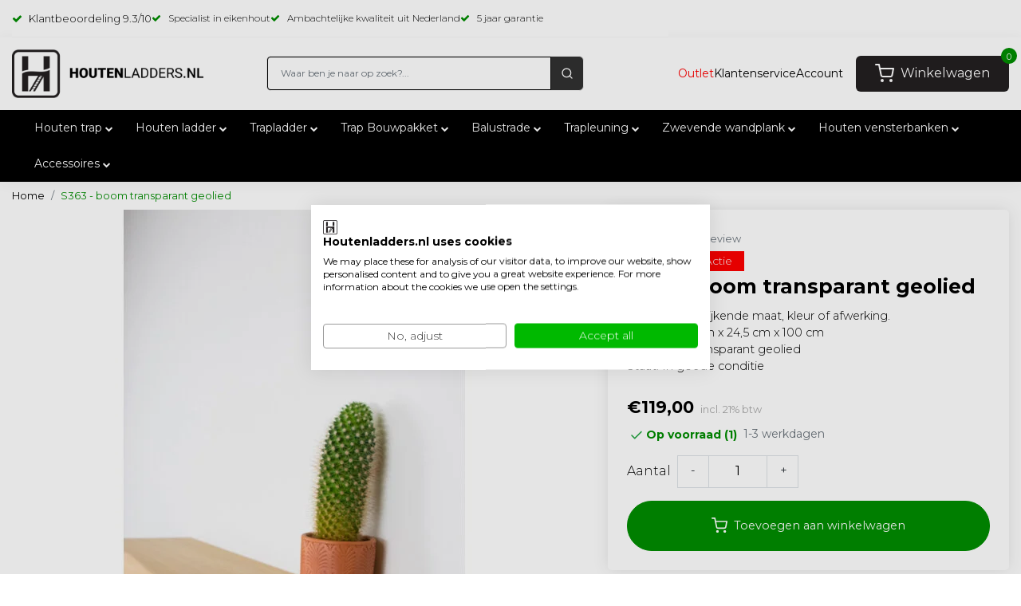

--- FILE ---
content_type: text/html;charset=utf-8
request_url: https://www.houtenladders.nl/s363-boom-transparant-geolied-100-cm.html
body_size: 31044
content:
<!DOCTYPE html>
<html lang="nl">
<head>
  <!--
    Dynamic Theme
    Theme by InStijl Media
    https://www.instijlmedia.nl
    
    If you are interested in our special offers or some customizaton, please contact us at support@instijlmedia.nl.
    -->
  <title>S363 - boom transparant geolied</title>
      <meta name="google-site-verification" content="bAnWWrMHPKrJ6v9HRAjfXoZBrzTFlEYzrraFkkFlOIU" />
  <meta name="p:domain_verify" content="5f4feaca4ba5af8963ba13fbe04a68cf"/>
  <meta name="description" content="Schuurvondst: Plank met afwijkende maat, kleur of afwerking. " />
  <meta name="keywords" content="Solholz, S363, -, boom, transparant, geolied, Houtenladders.nl is dé online specialist in houten ladders en trappen." />
  <meta http-equiv="X-UA-Compatible" content="IE=Edge">
  <meta name="viewport" content="width=device-width">
  <meta name="apple-mobile-web-app-capable" content="yes">
  <meta name="apple-mobile-web-app-status-bar-style" content="black">
  <link rel="shortcut icon" href="https://cdn.webshopapp.com/shops/47685/themes/175084/v/399449/assets/favicon.ico?20201210143223" type="image/x-icon" />
	<link rel="preconnect" href="//ajax.googleapis.com">
	<link rel="preconnect" href="//cdn.webshopapp.com/">
	<link rel="preconnect" href="//cdn.webshopapp.com/">	
	<link rel="preconnect" href="//fonts.googleapis.com">
	<link rel="preconnect" href="//fonts.gstatic.com" crossorigin>
  <link rel="dns-prefetch" href="//ajax.googleapis.com">
	<link rel="dns-prefetch" href="//cdn.webshopapp.com/">
	<link rel="dns-prefetch" href="//cdn.webshopapp.com/">	
	<link rel="dns-prefetch" href="//fonts.googleapis.com">
	<link rel="dns-prefetch" href="//fonts.gstatic.com" crossorigin>
  <link rel="stylesheet" href="https://cdnjs.cloudflare.com/ajax/libs/Swiper/11.0.5/swiper-bundle.css" />
  <script type="text/javascript">
   window.dataLayer = window.dataLayer || [];
   dataLayer.push({
  	      ecomm_prodid: "149470082",
      ecomm_prodid_adwords: "295249010",
      ecomm_pname: "S363 - boom transparant geolied S363 - boom transparant geolied 100 cm",
      ecomm_category: "Outlet",
      ecomm_pagetype: "product",
      ecomm_totalvalue: 119
                             
           
  });
</script>  <!-- Theme fonts -->
  <link href="//fonts.googleapis.com/css?family=Montserrat:400,300,600,700" rel="preload" as="style">
  <link href="//fonts.googleapis.com/css?family=Montserrat:400,300,600,700" rel="stylesheet">
  <!-- feather icons -->
	<script src="https://cdn.webshopapp.com/shops/47685/themes/175084/assets/js-feathericons.js?2025111911571120201209142211"></script>
  <!--- Fallback Icons -->
	<link rel="stylesheet" href="https://cdn.webshopapp.com/shops/47685/themes/175084/assets/css-fontawesome.css?2025111911571120201209142211" />
	<!-- Theme CSS -->
  <link rel="stylesheet" href="https://cdn.webshopapp.com/shops/47685/themes/175084/assets/css-bootstrap.css?2025111911571120201209142211" />
  <link rel="stylesheet" href="https://cdn.webshopapp.com/shops/47685/themes/175084/assets/css-owl-carousel.css?2025111911571120201209142211" />
  	<link rel="preload" href="https://cdn.webshopapp.com/shops/47685/themes/175084/assets/style.css?2025111911571120201209142211" as="style">
  	<link rel="stylesheet" href="https://cdn.webshopapp.com/shops/47685/themes/175084/assets/style.css?2025111911571120201209142211" />
   <link rel="stylesheet" href="https://cdn.webshopapp.com/shops/47685/themes/175084/assets/settings.css?2025111911571120201209142211" />
  <link rel="preload" href="https://cdn.webshopapp.com/shops/47685/themes/175084/assets/custom.css?2025111911571120201209142211" as="style">
	<link rel="stylesheet" href="https://cdn.webshopapp.com/shops/47685/themes/175084/assets/custom.css?2025111911571120201209142211" />
      <link rel="stylesheet" href="https://cdn.webshopapp.com/shops/47685/themes/175084/assets/product.css?2025111911571120201209142211" />
        <link rel="preload" href="https://cdn.webshopapp.com/shops/47685/files/449849825/642x642x2/s363-boom-transparant-geolied.jpg" as="image">
    <!-- Google Tag Manager -->
   <script src="https://cdn.webshopapp.com/shops/47685/themes/175084/assets/js-jquery.js?2025111911571120201209142211"></script>
<script>
  // grab the data and make the items for in the event
  function createEvent(url, eventname, loopproducts, click){
    // set the variables
    let productsE = [];
    var ecommerce = {};
    $.getJSON(url, function(data){
      // validation because lightspeed checkout is crappy.
      if (data.status == 'error'){
        console.log(data.status);
      } else {
        if(loopproducts){
          var increment = 0;
          $.each(data.collection.products, function(i, product){
              increment++;
              var itemTemplate = {item_id : product.vid,item_name: product.fulltitle,affiliation: data.shop.title,coupon: "",currency: data.shop.currency2.code,discount: "",index: increment,item_brand: product.brand,item_category: "",item_list_id: "",item_list_name: "",item_variant: product.variant,location_id: "",price: parseInt(product.price.price_incl),quantity: 1};
              productsE.push(itemTemplate);
              });
            } else {
              var product_quantity = $('#product_configure_form input[name="quantity"]').val();
              var itemTemplate = {item_id : data.product.vid,item_name: data.product.fulltitle,affiliation: data.shop.title,coupon: "",currency: data.shop.currency2.code,discount: "",index:"",item_brand: data.product.brand,item_category: "",item_list_id: "",item_list_name: "",item_variant: data.product.variant,location_id: "",price: parseInt(data.product.price.price_incl),quantity: product_quantity};
              productsE.push(itemTemplate);
            }      
             if(eventname == 'add_to_wishlist'){
               ecommerce.currency = data.shop.currency;
               ecommerce.value    = data.product.price.price;
             } else if (eventname == 'view_cart') {
               ecommerce.currency = data.shop.currency;
               ecommerce.value    = data.cart.totals;
             } else if (eventname == 'purchase') {
               ecommerce.transaction_id = data.order.information.id;
               ecommerce.affilition = data.shop.name;
               ecommerce.value = parseInt(data.order.information.price_incl);
               ecommerce.tax = parseInt(data.order.information.price_tax);
               ecommerce.shipping = parseInt(data.order.information.shipping_price);
               ecommerce.userdata = {};
               ecommerce.userdata.user_id = data.order.customer.id;
               ecommerce.userdata.email_adress = data.order.customer.email;
               ecommerce.userdata.adress = {};
               ecommerce.userdata.adress.first_name = data.order.customer.firstname;
               ecommerce.userdata.adress.last_name = data.order.customer.lastname;
               ecommerce.userdata.adress.postal_code = data.order.billing.zipcode;
               ecommerce.userdata.adress.city = data.order.billing.city;
               ecommerce.userdata.adress.region = data.order.billing.region;
               ecommerce.userdata.adress.country = data.order.billing.country;
               if(data.order.information.code != ""){ecommerce.coupon = data.order.information.code}
             } else if (eventname == 'add_shipping_info'){
               ecommerce.currency = data.shop.currency;
               ecommerce.value = data.order.information.price_incl;
               if(data.order.information.code != ""){ecommerce.coupon = data.order.information.code}
               ecommerce.shipping_tier = data.order.information.shipping_title;
             } else if (eventname == 'add_payment_info') {
               ecommerce.currency = data.shop.currency;
               ecommerce.value = data.order.information.price_incl;
               if(data.order.information.code != ""){ecommerce.coupon = data.order.information.code}
               ecommerce.payment_type = data.order.information.payment_title;
             }
             ecommerce.items = productsE;
            }
             let obj = {
               event: eventname,
               ecommerce: ecommerce,
             };
             dataLayer.push(obj);
             console.log(dataLayer);
      }).done(function(data){
        if(click){
          if(eventname == 'add_to_wishlist'){
            window.location.href = ism.shop.domain + 'account/wishlistAdd/' + data.product.id + '/?variant_id=' + data.product.vid; 
          } else if(eventname == 'add_to_cart'){
            // setTimeout(function() {
            // 	window.location.href = ism.shop.domain + 'cart/';
            // }, 750);
          } else if(eventname == 'remove_from_cart'){
            let qid = url.split('&qid=');
            window.location.href = ism.shop.domain + 'cart/delete/'  + qid[1];
          } else if(ism.shop.template == 'product') { 
            window.location.href = ism.shop.domain + data.product.url;
          }
        }
      });
  }
  
  // click events
  function clickEvent(element, event, bool){
    $(element).click(function(){
      var json = $(this).data('json');
      setTimeout(function() {
      	createEvent(''+json+'', event, false, true);
      }, 750);
      console.log(dataLayer);
    })
  }
  
  // initiate the datalayer 
  window.dataLayer = window.dataLayer || [];
  $(document).ready(function(){
    clickEvent(".btn-GA_select", "select_item", false);
    clickEvent(".btn-GA_select_wish", "add_to_wishlist", false);
    clickEvent(".btn-GA_remove_cart", "remove_from_cart", false);
    clickEvent(".btn-GA_select_promo", "select_promotion", false);
    clickEvent(".btn-GA_add_cart", "add_to_cart", false);
    
          createEvent("https://www.houtenladders.nl/s363-boom-transparant-geolied-100-cm.html?format=json", "view_item", false);
        console.log(dataLayer);
  });
</script>
<!-- Google Tag Manager -->
<!-- <script>(function(w,d,s,l,i){w[l]=w[l]||[];w[l].push({'gtm.start':
new Date().getTime(),event:'gtm.js'});var f=d.getElementsByTagName(s)[0],
j=d.createElement(s),dl=l!='dataLayer'?'&l='+l:'';j.async=true;j.src=
'https://www.googletagmanager.com/gtm.js?id='+i+dl;f.parentNode.insertBefore(j,f);
})(window,document,'script','dataLayer','GTM-NT4L2SJ');</script> -->
<!-- End Google Tag Manager --> 
  <meta charset="utf-8"/>
<!-- [START] 'blocks/head.rain' -->
<!--

  (c) 2008-2026 Lightspeed Netherlands B.V.
  http://www.lightspeedhq.com
  Generated: 30-01-2026 @ 01:10:14

-->
<link rel="canonical" href="https://www.houtenladders.nl/s363-boom-transparant-geolied-100-cm.html"/>
<link rel="alternate" href="https://www.houtenladders.nl/index.rss" type="application/rss+xml" title="Nieuwe producten"/>
<meta name="robots" content="noodp,noydir"/>
<meta name="google-site-verification" content="uBp7u1dhRKK4XlCcFXP6i4e3aTnABoEByiFvmNxx5Y4"/>
<meta property="og:url" content="https://www.houtenladders.nl/s363-boom-transparant-geolied-100-cm.html?source=facebook"/>
<meta property="og:site_name" content="Houtenladders.nl"/>
<meta property="og:title" content="S363 - boom transparant geolied"/>
<meta property="og:description" content="Schuurvondst: Plank met afwijkende maat, kleur of afwerking. "/>
<meta property="og:image" content="https://cdn.webshopapp.com/shops/47685/files/449849825/solholz-s363-boom-transparant-geolied.jpg"/>
<script>
if (navigator.userAgent.indexOf("moto g power") == -1) {
(function(w,d,s,l,i){w[l]=w[l]||[];w[l].push({'gtm.start':
new Date().getTime(),event:'gtm.js'});var f=d.getElementsByTagName(s)[0],
j=d.createElement(s),dl=l!='dataLayer'?'&l='+l:'';j.async=true;j.src=
'https://www.googletagmanager.com/gtm.js?id='+i+dl;f.parentNode.insertBefore(j,f);
})(window,document,'script','dataLayer','GTM-NT4L2SJ');}</script>
<!-- End Google Tag Manager -->

</script>
<script>
/* CRW - Head injection by InStijl Media - generated at: 29-01-2026 19:20:21 */
var ism_rating = "9.3";
var ism_rating_5 = "4.65";
var ism_ratingcount = "2901";
var ism_ratingpage = "https://www.kiyoh.com/reviews/1048013/houtenladders_nl";
var ism_last_reviews = '[{"review_id":"282c5a60-a1b1-48e0-8954-dece8168d73f","name":"Andr\u00e9","date":"29-01-2026 13:07","score":8,"review":"Door misverstanden kregen we opeens twee ladders, dat hioeft echt niet. Maar Bianca is top."},{"review_id":"414a930c-d8e0-4543-9a14-c610c75b62a6","name":"Ronald","date":"28-01-2026 13:42","score":8,"review":"De ladders en toebehoren werden op tijd geleverd. Een goede instructievideo maakt het plaatsen eenvoudig en goed. De kwaliteit van de ladders en toebehoren is zonder meer van hoog niveau. Een verademing om nu comfortabel bij de hoge berging of hoogslaper te komen. Ik ben zeer tevreden."},{"review_id":"c331ab94-7809-4f37-93dd-a63928b8ee66","name":"Henk","date":"27-01-2026 01:07","score":9,"review":"Ik herhaal; Goed product, vlotte levering"},{"review_id":"aa51d47e-f5d6-4ddc-924a-6f8e6385fc90","name":"Ivo","date":"26-01-2026 18:21","score":9,"review":"alles heel correct verlopen"},{"review_id":"73721950-53f7-4bdd-9017-a45cd4aef576","name":"Mieke","date":"23-01-2026 20:38","score":10,"review":"Mooie kwaliteit trap en buis waar hij gaat hangen. Stevig en mooi. Erg blij mee!"},{"review_id":"48fe6c85-3097-4d49-9009-480279856c09","name":"Nina","date":"23-01-2026 13:27","score":10,"review":"Prachtig vormgegeven ladder in mooi glad hout. Fijn dat we een adres vonden voor de hoge vide. Snelle levering ook!"},{"review_id":"051e84d2-03fa-42f1-8a71-48edfa03dcdb","name":"Thom","date":"23-01-2026 13:04","score":10,"review":"Zowel de bezorging als het produkt zijn prima in orde.<br\/>Het is nu al een eye catcher voor mijn slaapkamer."},{"review_id":"f440531b-6684-40e5-a528-648175f675c9","name":"Benny","date":"21-01-2026 09:30","score":10,"review":"Zwevende schappen besteld. Netjes en compleet geleverd, incl. bevestigingsmateriaal."},{"review_id":"46811083-0f2d-4e83-a943-551ff1c12956","name":"Arend","date":"16-01-2026 13:11","score":10,"review":"Mooi product! Precies wat we zochten"},{"review_id":"c82f5694-ebb1-4707-abdb-b7592c1f8b1c","name":"Dick","date":"13-01-2026 09:48","score":10,"review":"Op zoek naar een molenaarstrap naar zolder. Geen bouwpakket maar kant en klaar. Kwam uit bij houtenladders.nl. Te koop in diverse maten met de handige optie om de trap tijdelijk ergens anders neer te zetten en met een leuning. Snel geleverd, goed verpakt. Kortom een aanrader"}]';
var review_system = "<a href=\'https://www.kiyoh.com/reviews/1048013/houtenladders_nl\' target=\'_blank\'>KiyOh</a>";
var shop_name = "Houtenladders.nl";
var starsColor = "#F39200";
var languages = ["/", "/nl/", "/en/", "/de/", "/da/", "/us/", "/es/", "/fr/", "/fc/", "/it/", "/no/", "/pl/"];

/* Inject Rich Snippets */
    (function(){
        var data = {
                "@context": "http://schema.org",
                "@type": "Organization",
                "name" : "Houtenladders.nl",
                "aggregateRating": {
                      "@type": "AggregateRating",
                      "ratingValue" : "9.3",
                      "bestRating" : "10",
                      "reviewCount" : "2901",
                      "worstRating" : "1"
                }
        };
        var script = document.createElement("script");
        script.type = "application/ld+json";
        script.innerHTML = JSON.stringify(data);
        document.getElementsByTagName("head")[0].appendChild(script);
    })(document);
</script>
<!--[if lt IE 9]>
<script src="https://cdn.webshopapp.com/assets/html5shiv.js?2025-02-20"></script>
<![endif]-->
<!-- [END] 'blocks/head.rain' -->
  <meta name="msapplication-config" content="https://cdn.webshopapp.com/shops/47685/themes/175084/assets/browserconfig.xml?2025111911571120201209142211">
<meta property="og:title" content="S363 - boom transparant geolied">
<meta property="og:type" content="website"> 
<meta property="og:description" content="Schuurvondst: Plank met afwijkende maat, kleur of afwerking. ">
<meta property="og:site_name" content="Houtenladders.nl">
<meta property="og:url" content="https://www.houtenladders.nl/">
<meta property="og:image" content="https://cdn.webshopapp.com/shops/47685/files/449849825/300x250x2/solholz-s363-boom-transparant-geolied.jpg">
<meta name="twitter:title" content="S363 - boom transparant geolied">
<meta name="twitter:description" content="Schuurvondst: Plank met afwijkende maat, kleur of afwerking. ">
<meta name="twitter:site" content="Houtenladders.nl">
<meta name="twitter:card" content="https://cdn.webshopapp.com/shops/47685/themes/175084/v/2220705/assets/logo.png?20240215100629">
<meta name="twitter:image" content="https://cdn.webshopapp.com/shops/47685/themes/175084/assets/banner-grid-banner-1-image.jpg?2025111911571120201209142211">

<script type="application/ld+json">
  [
  	    {
      "@context": "https://schema.org/",
      "@type": "BreadcrumbList",
      "itemListElement":
      [
        {
          "@type": "ListItem",
          "position": 1,
          "item": {
            "@id": "https://www.houtenladders.nl/",
            "name": "Home"
          }
        },
                {
          "@type": "ListItem",
          "position": 2,
          "item":	{
            "@id": "https://www.houtenladders.nl/s363-boom-transparant-geolied-100-cm.html",
            "name": "S363 - boom transparant geolied"
          }
        }              ]
    },
                {
      "@context": "http://schema.org",
      "@type": "Product", 
      "name": "Solholz S363 - boom transparant geolied",
      "url": "https://www.houtenladders.nl/s363-boom-transparant-geolied-100-cm.html",
            "brand": {
        "@type": "Brand",
        "name": "Solholz"
      },
            
            "description": "Plank met afwijkende maat, kleur of afwerking. <br />
Afmeting: 4 cm x 24,5 cm x 100 cm<br />
Afwerking: Transparant geolied<br />
Staat: In goede conditie",
            "image": "https://cdn.webshopapp.com/shops/47685/files/449849825/300x250x2/solholz-s363-boom-transparant-geolied.jpg",            "mpn": "S363",      "sku": "S363",      "offers": {
        "@type": "Offer",
        "price": "119.00",        "url": "https://www.houtenladders.nl/s363-boom-transparant-geolied-100-cm.html",
        "priceValidUntil": "2027-01-30",
        "priceCurrency": "EUR",
                        	"availability": "https://schema.org/InStock",
                	"inventoryLevel": "1"
      }
          },
        {
      "@context": "http://schema.org/",
      "@type": "Organization",
      "url": "https://www.houtenladders.nl/",
      "name": "Houtenladders.nl",
      "legalName": "Houtenladders.nl",
      "description": "Schuurvondst: Plank met afwijkende maat, kleur of afwerking. ",
      "logo": "https://cdn.webshopapp.com/shops/47685/themes/175084/v/1439477/assets/img-logo.png?20220829142918",
      "image": "https://cdn.webshopapp.com/shops/47685/themes/175084/assets/banner-grid-banner-1-image.jpg?2025111911571120201209142211",
      "contactPoint": {
        "@type": "ContactPoint",
        "contactType": "Customer service",
        "telephone": "010-3140951 (Ma-Vrij)"
      },
      "address": {
        "@type": "PostalAddress",
        "streetAddress": "Bovendijk 157",
        "addressLocality": "3045 PD Rotterdam Zuid-Holland, Nederland",
        "postalCode": "3045",
        "addressCountry": "NL"
      }
    },
    { 
      "@context": "http://schema.org", 
      "@type": "WebSite", 
      "url": "https://www.houtenladders.nl/", 
      "name": "Houtenladders.nl",
      "description": "Schuurvondst: Plank met afwijkende maat, kleur of afwerking. "
    }
  ]
</script> 
  
  
  <script src="https://unpkg.com/@botpoison/browser" async></script>
  </head>
  
<body class="body  header-fixed  osx webkit">

<!-- Google Tag Manager (noscript) -->
<!-- <noscript><iframe src="https://www.googletagmanager.com/ns.html?id=GTM-NT4L2SJ"
height="0" width="0" style="display:none;visibility:hidden"></iframe></noscript> -->
<!-- End Google Tag Manager (noscript) -->
  <div id="wrapper" class="wrapper">
    <!-- Template -->
            	
  

<div class="container-ism header-top">
    <div class="row">
        <div class="col-xl-8">
            <div class="theme-usp text-xl-left text-center up d-none d-sm-block">
                <div class="usp-items d-flex">
                                        <div class="usp-item  d-inline-block align-items-center">
                                                <a href="https://www.kiyoh.com/reviews/1048013/houtenladders_nl" target="_blank" class="usp-link" title="">
                            <i class="fa fa-check mr-2 co-theme"></i><span>Klantbeoordeling <span data-ism-rating="rating"></span>/10</span>
                        </a>
                                            </div>
                                        <div class="usp-item ">
                                                <div class="usp-text">
                            <i class="fa fa-check mr-2 co-theme"></i><span>Specialist in eikenhout</span>
                        </div>
                                            </div>
                                        <div class="usp-item ">
                                                <div class="usp-text">
                            <i class="fa fa-check mr-2 co-theme"></i><span>Ambachtelijke kwaliteit uit Nederland</span>
                        </div>
                                            </div>
                                        <div class="usp-item ">
                                                <div class="usp-text">
                            <i class="fa fa-check mr-2 co-theme"></i><span>5 jaar garantie</span>
                        </div>
                                            </div>
                                    </div>
            </div>
        </div>
        <div class="col-md-4">
            <!-- Additional divs aligned to the right -->
            <div class="additional-divs d-flex justify-content-end">
                              <div class="topbar-reviews d-flex">
                 <a href="https://www.kiyoh.com/reviews/1048013/houtenladders_nl" target="_blank">
                    <img src="https://cdn.webshopapp.com/shops/47685/themes/175084/assets/kiyoh-logo.png?2025111911571120201209142211" width="30" height="auto" />
                  </a>
                  <div class="topbar-text">Klanten geven ons een <span class="bold-review">9.3</span><span       										class="review-number">/ 2563 beoordelingen</span></div>
                </div>
                             
              <div class="action-language header-search d-none d-lg-inline-block">
            	<div class="lang with-drop list ">
                <div class="current">
                  <img src="https://cdn.webshopapp.com/shops/47685/themes/175084/assets/nederlandsevlag.png?2025111911571120201209142211" class="" width="20" height="18" />
                  <span><i class="fa fa-chevron-down"></i></span>
                </div>
                <div class="dropdown">
                  <ul>
                    <li>
                      <a href="https://www.holzleitern.de/" title="">
                        <span>Deutsch</span>
                        <img src="https://cdn.webshopapp.com/shops/47685/themes/175084/assets/duitsevlag.png?2025111911571120201209142211" class="mb-2" width="30" height="18" />
                      </a>
                    </li>
                    <li>
                      <a href="https://www.houtenladders.nl/" title="">
                        <span>Nederlands</span>
                        <img src="https://cdn.webshopapp.com/shops/47685/themes/175084/assets/nederlandsevlag.png?2025111911571120201209142211" class="mb-2" width="30" height="18" />
                      </a>
                    </li>
                     <li>
                      <a href="https://www.echellesenbois.fr/" title="">
                        <span>Français</span>
                        <img src="https://cdn.webshopapp.com/shops/47685/themes/175084/assets/fransevlag.png?2025111911571120201209142211" class="mb-2" width="30" height="18" />
                      </a>
                    </li>
                     <li>
                      <a href="https://www.houtenladders.be/" title="">
                        <span>België</span>
                        <img src="https://cdn.webshopapp.com/shops/47685/themes/175084/assets/belgischevlag.png?2025111911571120201209142211" class="mb-2" width="30" height="18" />
                      </a>
                    </li>
                  </ul>
                </div>
              </div>
            </div> 
            
            </div>
        </div>
    </div>
</div>

<style>
.search-theme {
  background-color: #313131 !important;
  border-radius: 6px;
}
  
.form-control {
  background-color: white !important;
  border: black solid 1px !important;
  font-style: normal !important;
  padding-top: 11px !important;
  padding-bottom: 11px !important;
}

.header-cart {
  display: inline-block;
  height: 45px !important;
  background-color: #231f20;
  border-radius: 6px;
}

.btn-user {
  display: flex !important;
  align-items: center !important;
  justify-content: flex-start !important;
  height: 100% !important;
  width: 100% !important;
  position: relative !important;
  padding-left: 24px !important;
  padding-right: 24px !important;
}

.cart-text {
  margin-left: 8px;
  color: white !important;
}

.fa-shopping-cart {
  color: white !important;
}

.cart-count {
  position: absolute;
  right: 0;
  top: 0;
  transform: translate(50%, -50%);
}

.right-side {
  display: flex !important;
  align-items: center !important;
  justify-content: center !important;
}

.img-logo {
  width: 240px !important;
}

.header-user {
  display: flex !important;
  align-items: center !important;
  justify-content: center !important;
}

.nav-link.first {
  color: red;
}
 
  .nav-link {
  font-weight: 400;
  font-size: 14px;
  }
  
  .nav-link.last {
  padding-left: 0px;
  }

.fa-user-o {
  display: none;
}

.btn-hallmark {
  display: none !important;
}
    
    .nav-search{
    padding-left: 11px !important;
    padding-right: 11px !important;
    }
.nav-search .fa.fa-search {
    color: white !important;
    width: 16px !important;
  }
  .header-user-custom {
  	gap:20px;
  }
  .header-user-custom > a,
  .header-user-custom > button.btn-user {
  	padding-left:0!important;
    padding-right:0!important;
  }
  @media (max-width: 1200px) {
  	.header-user-custom {
  	gap:12px;
  }
  }
@media (max-width: 1100px) {
 	.header-new .header-user-custom > a,
  .header-new .header-user-custom > button.btn-user {
      display:none!important;	
    }
}
@media (max-width: 991px) {
  .header-new .logo .logo-link {
  	margin:0 auto;
  }
  .header-new .logo .logo-link > img {
  	max-width:180px;
  }
  .header-new .header-search {
  	display:none!important;
  }
  .header-new .header-cart button {
  	padding-left: 10px !important;
    padding-right: 10px !important;
  }
  .header-new .header-cart button .cart-text {
  	display:none;
  }
  
  .nav-search .fa.fa-search {
    color: #313131 !important;
    width: auto !important;
  }
}
@media (max-width: 768px) {
  .header-new .logo .logo-link > img {
  	max-width: 120px;
  }
  .header-new .header-cart {
  	height:33px!important;
  }
  .header-new .header-cart button {
  	padding-left: 7px !important;
    padding-right: 7px !important;
  }
  .header-new .header-cart button .fa-shopping-cart {
  	width:18px;
  }
}
</style>
	<header id="header" class="header-white nav-theme sticky-top header-new">
  <div class="header-inner bg-header text-header">
    <div class="container-ism">
      <div class="row">
                <div class="col-11 col-lg-3 pr-0 order-xl-1">
          <div class="logo d-flex  justify-content-start align-items-center h-100">
            <a href="" title="menu" onclick="mobileNav($(this));return false;" id="resNavOpener" class="link link-menu text-center text-header mr-2 d-xl-none d-block" data-target="#overlayNavigation">
              <div class="menu-icon">
              	<svg class="fa fa-bars" data-feather="menu" aria-hidden="true" width="24" height="24"></svg>
              </div>
            </a>
            <a class="logo-link" href="https://www.houtenladders.nl/" title="Houtenladders.nl specialist in houten ladders en trappen">
              	
              	<img src="https://cdn.webshopapp.com/shops/47685/themes/175084/v/1439477/assets/img-logo.png?20220829142918" alt="Houtenladders.nl specialist in houten ladders en trappen" class="img-logo img-fluid image-logo-desktop" width="317" height="80">
								<img src="https://cdn.webshopapp.com/shops/47685/files/464086017/logo-mobile.svg" alt="Houtenladders.nl specialist in houten ladders en trappen" class="img-logo img-fluid image-logo-mobile" width="" height="">
                          </a>
          </div>
        </div>
        <div class="col-1 col-lg-4 w-100 d-lg-block d-none justify-content-center align-self-center order-xl-2">
                    <div id="search">
            <form role="search" action="https://www.houtenladders.nl/search/" method="get" id="formSearch" class="d-md-block d-none position-relative"  data-search-type="desktop">
               <div class="search-theme white input-group-append btn-squared align-items-center">
                  <input type="search" class="form-control border-squared-right border-0 h-auto focus-0 px-3" autocomplete="off" placeholder="Waar ben je naar op zoek?..." value="" name="q" id="search-input" data-device="desktop">
                  <a href="" class="nav-search btn btn-theme border-squared-left mb-0 p-0" type="submit" title="Zoeken" onclick="$('#formSearch').submit();">
                    <svg class="fa fa-search" data-feather="search" width="24" height="24"></svg>
                  </a>
               </div>
              <div class="autocomplete hide">
                                  <div class="search-title-box text-body all text-center py-2 px-3">
                    <span>Alle categorieën <i><em>(0)</em></i></span>
                 </div>
                <div class="products products-livesearch row px-3 mb-3 clearfix"></div>
                <div class="notfound hide p-3">Geen producten gevonden...</div>
                <div class="more px-3 mb-3 clear">
                  <a class="btn btn-secondary btn-sm result-btn livesearch" href="javascript:;" onclick="$('#formSearch').submit();">
                    <span>Bekijk alle resultaten</span>
                  </a>
                </div>
              </div>
            </form>
          </div>
                            </div>
        <div class="col-1 col-lg-5 order-3">
          <div class="right-side d-inline-block h-100 float-right">
                        <div class="hallmark align-text-bottom d-md-inline-block d-none">
                            <a href="https://www.kiyoh.com/reviews/1048013/houtenladders_nl" title="" target="_blank" class="btn-hallmark mr-2">
                <img src="https://cdn.webshopapp.com/shops/47685/themes/175084/v/1506074/assets/hallmark.png?20220930152317" alt="" class="img-fluid" />
              </a>
                          </div>
                      <!--             <div class="action-language header-search d-none d-lg-inline-block">
            	<div class="lang with-drop list ">
                <div class="current">
                  <img src="https://cdn.webshopapp.com/shops/47685/themes/175084/assets/nederlandsevlag.png?2025111911571120201209142211" class="" width="30" height="18" />
                  <span><i class="fa fa-chevron-down"></i></span>
                </div>
                <div class="dropdown">
                  <ul>
                    <li>
                      <a href="https://www.holzleitern.de/" title="">
                        <span>Deutsch</span>
                        <img src="https://cdn.webshopapp.com/shops/47685/themes/175084/assets/duitsevlag.png?2025111911571120201209142211" class="mb-2" width="30" height="18" />
                      </a>
                    </li>
                    <li>
                      <a href="https://www.houtenladders.nl/" title="">
                        <span>Nederlands</span>
                        <img src="https://cdn.webshopapp.com/shops/47685/themes/175084/assets/nederlandsevlag.png?2025111911571120201209142211" class="mb-2" width="30" height="18" />
                      </a>
                    </li>
                     <li>
                      <a href="https://www.echellesenbois.fr/" title="">
                        <span>Français</span>
                        <img src="https://cdn.webshopapp.com/shops/47685/themes/175084/assets/fransevlag.png?2025111911571120201209142211" class="mb-2" width="30" height="18" />
                      </a>
                    </li>
                     <li>
                      <a href="https://www.houtenladders.be/" title="">
                        <span>België</span>
                        <img src="https://cdn.webshopapp.com/shops/47685/themes/175084/assets/belgischevlag.png?2025111911571120201209142211" class="mb-2" width="30" height="18" />
                      </a>
                    </li>
                  </ul>
                </div>
              </div>
            </div> -->
                     <div class="header-search d-lg-none d-inline-block h-100">
              <button class="btn-search btn-nav border-0 p-0 m-0 h-100 bg-header text-header focus-0" onclick="mobileNav($(this));return false;" data-target="#overlaySearch">
                <svg class="fa fa-lg fa-search" aria-hidden="true" data-feather="search" width="24" height="24"></svg>
              </button>
            </div>
            <div class="header-user d-inline-block h-100 header-user-custom">
             <a href="/outlet" class="nav-link first">Outlet</a>
  					 <a href=" https://www.houtenladders.nl/service" class="nav-link">Klantenservice</a>
            <button class="btn-user btn-nav border-0 p-0 m-0 h-100 text-header focus-0" onclick="mobileNav($(this));return false;" data-target="#overlayUser">
              <svg class="fa fa-lg fa-user-o" aria-hidden="true" data-feather="user" height="24" width="24"></svg>
              <span class="nav-link last">Account</span>
            </button>
            </div>
                        <div class="header-cart d-inline-block h-100">
              <button class="btn-user btn-nav border-0 p-0 m-0 h-100 text-header focus-0 position-relative" onclick="mobileNav($(this));return false;" data-target="#overlayCart">
                <svg class="fa fa-lg fa-shopping-cart" aria-hidden="true" data-feather="shopping-cart" height="24" width="24"></svg>
                <span class="cart-text ml-2">Winkelwagen</span>
                <span class="cart-count">0</span>
              </button>
            </div>
          </div>
        </div>

      </div>
    </div>
    <div class="row d-lg-none d-xl-none mobile-search-custom">
      	<div class="col-12 w-100 justify-content-center align-self-center">
          <div id="search">
            <form role="search" action="https://www.houtenladders.nl/search/" method="get" id="formSearch" class=" position-relative"  data-search-type="mobile">
               <div class="search-theme white input-group-append btn-squared align-items-center">
                  <input type="search" class="form-control border-squared-right border-0 h-auto focus-0 px-3" autocomplete="off" placeholder="Waar ben je naar op zoek?..." value="" name="q" id="search-input" data-device="desktop">
                  <a href="" class="nav-search btn btn-theme border-squared-left mb-0 p-0" type="submit" title="Zoeken" onclick="$('#formSearch').submit();">
                    <svg class="fa fa-search" data-feather="search" width="24" height="24"></svg>
                  </a>
               </div>
              <div class="autocomplete hide">
                                  <div class="search-title-box text-body all text-center py-2 px-3">
                    <span>Alle categorieën <i><em>(0)</em></i></span>
                 </div>
                <div class="products products-livesearch row px-3 mb-3 clearfix"></div>
                <div class="notfound hide p-3">Geen producten gevonden...</div>
                <div class="more px-3 mb-3 clear">
                  <a class="btn btn-secondary btn-sm result-btn livesearch" href="javascript:;" onclick="$('#formSearch').submit();">
                    <span>Bekijk alle resultaten</span>
                  </a>
                </div>
              </div>
            </form>
          </div>
     
        </div>
      </div> 
  </div>
          
<nav id="megamenu" class="navbar navbar-expand-lg bg-navbar text-navbar py-0 d-xl-block d-none">
  <div class="container-ism">
    <div class="ism-mainnav">
      <ul class="nav mr-auto">
                                                        	<li class="nav-item item  categories">
          <a href="https://www.houtenladders.nl/houten-trap/" class="nav-link">
            Houten trap
            <span><i class="fa fa-chevron-down icon-rotate"></i></span>
          </a>
                    <div class="subnav ism-dropdown">
                                                                                        <ul class="subnav-col list-unstyled m-0">
                                <li class="subitem">
                  <a href="https://www.houtenladders.nl/houten-trap/ruimtebesparende-trap/" title="Ruimtebesparende trap">Ruimtebesparende trap</a>
                </li>
                                <li class="subitem">
                  <a href="https://www.houtenladders.nl/houten-trap/zoldertrap/" title="Zoldertrap">Zoldertrap</a>
                </li>
                                <li class="subitem">
                  <a href="https://www.houtenladders.nl/houten-trap/steektrap/" title="Steektrap">Steektrap</a>
                </li>
                                <li class="subitem">
                  <a href="https://www.houtenladders.nl/houten-trap/molenaarstrap/" title="Molenaarstrap">Molenaarstrap</a>
                </li>
                                <li class="subitem">
                  <a href="https://www.houtenladders.nl/houten-trap/bibliotheektrap/" title="Bibliotheektrap">Bibliotheektrap</a>
                </li>
                                <li class="subitem">
                  <a href="https://www.houtenladders.nl/houten-trap/trap-hoogslaper/" title="Trap hoogslaper">Trap hoogslaper</a>
                </li>
                                <li class="subitem">
                  <a href="https://www.houtenladders.nl/houten-trap/zwarte-trap/" title="Zwarte trap">Zwarte trap</a>
                </li>
                                <li class="subitem">
                  <a href="https://www.houtenladders.nl/houten-trap/witte-trap/" title="Witte trap">Witte trap</a>
                </li>
                              </ul>
                                                    </div>
                  </li>
				                                	<li class="nav-item item  categories">
          <a href="https://www.houtenladders.nl/houten-ladder/" class="nav-link">
            Houten ladder
            <span><i class="fa fa-chevron-down icon-rotate"></i></span>
          </a>
                    <div class="subnav ism-dropdown">
                                                                                        <ul class="subnav-col list-unstyled m-0">
                                <li class="subitem">
                  <a href="https://www.houtenladders.nl/houten-ladder/zwarte-ladder/" title="Zwarte ladder">Zwarte ladder</a>
                </li>
                                <li class="subitem">
                  <a href="https://www.houtenladders.nl/houten-ladder/witte-ladder/" title="Witte ladder">Witte ladder</a>
                </li>
                                <li class="subitem">
                  <a href="https://www.houtenladders.nl/houten-ladder/boekenkast-ladder/" title="Boekenkast ladder ">Boekenkast ladder </a>
                </li>
                                <li class="subitem">
                  <a href="https://www.houtenladders.nl/houten-ladder/enkele-ladders/" title="Enkele ladders">Enkele ladders</a>
                </li>
                                <li class="subitem">
                  <a href="https://www.houtenladders.nl/houten-ladder/bibliotheekladder/" title="Bibliotheekladder">Bibliotheekladder</a>
                </li>
                                <li class="subitem">
                  <a href="https://www.houtenladders.nl/houten-ladder/decoratie-ladders/" title="Decoratie ladder">Decoratie ladder</a>
                </li>
                                <li class="subitem">
                  <a href="https://www.houtenladders.nl/houten-ladder/dakladder/" title="Dakladder">Dakladder</a>
                </li>
                                <li class="subitem">
                  <a href="https://www.houtenladders.nl/houten-ladder/plukladder-fruitboomladder/" title="Plukladder (fruitboomladder)">Plukladder (fruitboomladder)</a>
                </li>
                                <li class="subitem">
                  <a href="https://www.houtenladders.nl/houten-ladder/schildersladder/" title="Schildersladder">Schildersladder</a>
                </li>
                                <li class="subitem">
                  <a href="https://www.houtenladders.nl/houten-ladder/houten-bouwladder/" title="Houten bouwladder">Houten bouwladder</a>
                </li>
                                <li class="subitem">
                  <a href="https://www.houtenladders.nl/houten-ladder/boomladder/" title="Boomladder ">Boomladder </a>
                </li>
                                <li class="subitem">
                  <a href="https://www.houtenladders.nl/houten-ladder/handdoek-ladder/" title="Handdoek ladder">Handdoek ladder</a>
                </li>
                              </ul>
                            <ul class="subnav-col list-unstyled m-0">
                                <li class="subitem">
                  <a href="https://www.houtenladders.nl/houten-ladder/badkamer-ladder/" title="Badkamer ladder">Badkamer ladder</a>
                </li>
                              </ul>
                                                    </div>
                  </li>
				                                	<li class="nav-item item  categories">
          <a href="https://www.houtenladders.nl/trapladder/" class="nav-link">
            Trapladder 
            <span><i class="fa fa-chevron-down icon-rotate"></i></span>
          </a>
                    <div class="subnav ism-dropdown">
                                                                                        <ul class="subnav-col list-unstyled m-0">
                                <li class="subitem">
                  <a href="https://www.houtenladders.nl/trapladder/schilderstrap-inklapbare-trap/" title="Schilderstrap (inklapbare trap)">Schilderstrap (inklapbare trap)</a>
                </li>
                                <li class="subitem">
                  <a href="https://www.houtenladders.nl/trapladder/houten-keukentrapje/" title="Houten keukentrapje">Houten keukentrapje</a>
                </li>
                                <li class="subitem">
                  <a href="https://www.houtenladders.nl/trapladder/dubbele-trap/" title="Dubbele trap">Dubbele trap</a>
                </li>
                                <li class="subitem">
                  <a href="https://www.houtenladders.nl/trapladder/plateautrap/" title="Plateautrap">Plateautrap</a>
                </li>
                              </ul>
                                                    </div>
                  </li>
				                                	<li class="nav-item item  categories">
          <a href="https://www.houtenladders.nl/trap-bouwpakket/" class="nav-link">
            Trap Bouwpakket 
            <span><i class="fa fa-chevron-down icon-rotate"></i></span>
          </a>
                    <div class="subnav ism-dropdown">
                                                                                        <ul class="subnav-col list-unstyled m-0">
                                <li class="subitem">
                  <a href="https://www.houtenladders.nl/trap-bouwpakket/ruimtebesparende-zoldertrap/" title="Ruimtebesparende zoldertrap">Ruimtebesparende zoldertrap</a>
                </li>
                                <li class="subitem">
                  <a href="https://www.houtenladders.nl/trap-bouwpakket/kwartslag-trap/" title="Kwartslag trap ">Kwartslag trap </a>
                </li>
                                <li class="subitem">
                  <a href="https://www.houtenladders.nl/trap-bouwpakket/rechte-trap/" title="Rechte trap ">Rechte trap </a>
                </li>
                                <li class="subitem">
                  <a href="https://www.houtenladders.nl/trap-bouwpakket/wenteltrap/" title="Wenteltrap">Wenteltrap</a>
                </li>
                              </ul>
                                                    </div>
                  </li>
				                                	<li class="nav-item item  categories">
          <a href="https://www.houtenladders.nl/balustrade/" class="nav-link">
            Balustrade
            <span><i class="fa fa-chevron-down icon-rotate"></i></span>
          </a>
                    <div class="subnav ism-dropdown">
                                                                                        <ul class="subnav-col list-unstyled m-0">
                                <li class="subitem">
                  <a href="https://www.houtenladders.nl/balustrade/stalen-balustrade/" title="Stalen balustrade">Stalen balustrade</a>
                </li>
                                <li class="subitem">
                  <a href="https://www.houtenladders.nl/balustrade/houten-balustrade/" title="Houten balustrade">Houten balustrade</a>
                </li>
                                <li class="subitem">
                  <a href="https://www.houtenladders.nl/balustrade/balustrade-onderdelen/" title="Balustrade onderdelen">Balustrade onderdelen</a>
                </li>
                              </ul>
                                                    </div>
                  </li>
				                                	<li class="nav-item item  categories">
          <a href="https://www.houtenladders.nl/trapleuning/" class="nav-link">
            Trapleuning
            <span><i class="fa fa-chevron-down icon-rotate"></i></span>
          </a>
                    <div class="subnav ism-dropdown">
                                                                                        <ul class="subnav-col list-unstyled m-0">
                                <li class="subitem">
                  <a href="https://www.houtenladders.nl/trapleuning/eiken-trapleuning-op-maat/" title="Eiken trapleuning op maat">Eiken trapleuning op maat</a>
                </li>
                                <li class="subitem">
                  <a href="https://www.houtenladders.nl/trapleuning/trapleuning-zoldertrap/" title="Trapleuning zoldertrap">Trapleuning zoldertrap</a>
                </li>
                                <li class="subitem">
                  <a href="https://www.houtenladders.nl/trapleuning/trapleuning-hout/" title="Trapleuning hout ">Trapleuning hout </a>
                </li>
                                <li class="subitem">
                  <a href="https://www.houtenladders.nl/trapleuning/trapleuning-zwart/" title="Trapleuning zwart ">Trapleuning zwart </a>
                </li>
                                <li class="subitem">
                  <a href="https://www.houtenladders.nl/trapleuning/leuninghouder/" title="Leuninghouder">Leuninghouder</a>
                </li>
                                <li class="subitem">
                  <a href="https://www.houtenladders.nl/trapleuning/trapleuning-rvs/" title="Trapleuning RVS ">Trapleuning RVS </a>
                </li>
                                <li class="subitem">
                  <a href="https://www.houtenladders.nl/trapleuning/trapleuning-aluminium/" title="Trapleuning aluminium ">Trapleuning aluminium </a>
                </li>
                              </ul>
                                                    </div>
                  </li>
				                                	<li class="nav-item item  categories">
          <a href="https://www.houtenladders.nl/zwevende-wandplank/" class="nav-link">
            Zwevende wandplank
            <span><i class="fa fa-chevron-down icon-rotate"></i></span>
          </a>
                    <div class="subnav ism-dropdown">
                                                                                        <ul class="subnav-col list-unstyled m-0">
                                <li class="subitem">
                  <a href="https://www.houtenladders.nl/zwevende-wandplank/wandplank-op-maat/" title="Wandplank op maat">Wandplank op maat</a>
                </li>
                                <li class="subitem">
                  <a href="https://www.houtenladders.nl/zwevende-wandplank/recht-eiken/" title="Recht eiken">Recht eiken</a>
                </li>
                                <li class="subitem">
                  <a href="https://www.houtenladders.nl/zwevende-wandplank/boomstam-eiken/" title="Boomstam eiken">Boomstam eiken</a>
                </li>
                                <li class="subitem">
                  <a href="https://www.houtenladders.nl/zwevende-wandplank/facet-eiken/" title="Facet eiken">Facet eiken</a>
                </li>
                                <li class="subitem">
                  <a href="https://www.houtenladders.nl/zwevende-wandplank/zwevende-wandplank-wit/" title="Zwevende wandplank wit">Zwevende wandplank wit</a>
                </li>
                                <li class="subitem">
                  <a href="https://www.houtenladders.nl/zwevende-wandplank/zwevende-wandplank-zwart/" title="Zwevende wandplank zwart">Zwevende wandplank zwart</a>
                </li>
                              </ul>
                                                    </div>
                  </li>
				                                	<li class="nav-item item  categories">
          <a href="https://www.houtenladders.nl/houten-vensterbanken/" class="nav-link">
            Houten vensterbanken
            <span><i class="fa fa-chevron-down icon-rotate"></i></span>
          </a>
                    <div class="subnav ism-dropdown">
                                                                                        <ul class="subnav-col list-unstyled m-0">
                                <li class="subitem">
                  <a href="https://www.houtenladders.nl/houten-vensterbanken/vensterbank-op-maat/" title="Vensterbank op maat">Vensterbank op maat</a>
                </li>
                                <li class="subitem">
                  <a href="https://www.houtenladders.nl/houten-vensterbanken/eiken-vensterbanken/" title="Eiken vensterbanken">Eiken vensterbanken</a>
                </li>
                              </ul>
                                                    </div>
                  </li>
				                                	<li class="nav-item item  categories">
          <a href="https://www.houtenladders.nl/accessoires/" class="nav-link">
            Accessoires
            <span><i class="fa fa-chevron-down icon-rotate"></i></span>
          </a>
                    <div class="subnav ism-dropdown">
                                                                                        <ul class="subnav-col list-unstyled m-0">
                                <li class="subitem">
                  <a href="https://www.houtenladders.nl/accessoires/trappen-bevestigen/" title="Trappen bevestigen">Trappen bevestigen</a>
                </li>
                                <li class="subitem">
                  <a href="https://www.houtenladders.nl/accessoires/bloktreden/" title="Bloktreden">Bloktreden</a>
                </li>
                                <li class="subitem">
                  <a href="https://www.houtenladders.nl/accessoires/professionele-accessoires/" title="Professionele accessoires">Professionele accessoires</a>
                </li>
                                <li class="subitem">
                  <a href="https://www.houtenladders.nl/accessoires/badplank-hout/" title="Badplank hout">Badplank hout</a>
                </li>
                                <li class="subitem">
                  <a href="https://www.houtenladders.nl/accessoires/eiken-dorpels/" title="Eiken dorpels">Eiken dorpels</a>
                </li>
                              </ul>
                                                    </div>
                  </li>
				                      </ul>
    </div>
  </div>
</nav>    </header>    	<div class="ism-messages">
      	    	</div>
          		


<!-- PRODUCT META -->
<div itemscope itemtype="http://schema.org/Product">
  <meta itemprop="name" content="Solholz S363 - boom transparant geolied">
  <meta itemprop="url" content="https://www.houtenladders.nl/s363-boom-transparant-geolied-100-cm.html">
 	<meta itemprop="brand" content="Solholz" />  <meta itemprop="description" content="Plank met afwijkende maat, kleur of afwerking. <br />
Afmeting: 4 cm x 24,5 cm x 100 cm<br />
Afwerking: Transparant geolied<br />
Staat: In goede conditie" />  <meta itemprop="image" content="https://instijl.net/shops/47685/files/449849825/300x300x2/solholz-s363-boom-transparant-geolied.webp" />  
    <meta itemprop="mpn" content="S363" />  <meta itemprop="sku" content="S363" />  
  <div itemprop="offers" itemscope itemtype="http://schema.org/Offer">
    <meta itemprop="priceCurrency" content="EUR">
    <meta itemprop="price" content="119.00" />
    <meta itemprop="url" content="https://www.houtenladders.nl/s363-boom-transparant-geolied-100-cm.html">
    <meta itemprop="priceValidUntil" content="2027-01-30" />
    <meta itemprop="itemCondition" itemtype="https://schema.org/OfferItemCondition" content="https://schema.org/NewCondition"/>
    <meta itemprop="availability" content="http://schema.org/InStock">  </div>
  </div><!-- PRODUCT TEMPLATE -->
<main id="productpage" class="bg-white main pt-30px pt-0  pdp-new-style ">
  <div class="container-ism">  <nav class="d-inline-block" aria-label="breadcrumb">
    <ol class="breadcrumb bg-transparent d-flex px-0 py-2 mb-0">
      <li class="breadcrumb-item small"><a href="https://www.houtenladders.nl/" title="Home" class="text-body">Home</a></li>
            <li class="breadcrumb-item small active"><a href="https://www.houtenladders.nl/s363-boom-transparant-geolied-100-cm.html" title="S363 - boom transparant geolied" class="text-theme">S363 - boom transparant geolied</a></li>
          </ol>
  </nav>
</div>          		<div class="product-top bg-white">
  <div class="product-dropdown">
    <div class="container-ism">
      <div class="product-dropdown-wrap row justify-content-between align-items-center">
        <div class="product-dropdown-info d-flex align-items-center col-xl-8 col-md-6 col-12">
          <div class="product-dropdown-thumb">
          	<img data-src="https://cdn.webshopapp.com/shops/47685/files/449849825/65x65x2/solholz-s363-boom-transparant-geolied.jpg" alt="Solholz S363 - boom transparant geolied" class="product-thumbnail img-fluid lazy" width="65" height="65" />
        	</div>
          <div class="product-details ml-2">
            <strong class="product-title font-weight-bold" itemprop="name" content="Solholz S363 - boom transparant geolied">S363 - boom transparant geolied</strong>
          </div>
        </div>
        <div class="product-dropdown-cart d-flex justify-lg-content-end justify-content-between text-right my-lg-0 my-2 col-xl-4 col-md-6 col-12">
          <a href="javascript:;" onclick="$('#product_configure_form').submit();" class="btn-GA_add_cart btn btn-incart btn-filled btn-squared btn-block btn-shoppingcart no-effect" title="Toevoegen aan winkelwagen">
            <span class="text">Toevoegen aan winkelwagen</span>
                        <span class="icon d-lg-inline-block d-none"><i class="fa fa-shopping-cart"></i></span>
                      </a>
                  </div>
      </div>
    </div>
  </div>
  <div class="container-ism">
      <div class="product-top">
        <div class="row">
        <!-- Tablet & PC Image slider -->  
                <div class="col-md-6 col-xl-7 d-none d-sm-block">
                    <div class="ism-product-slider">
                      	            		<div class="row pdp-slider-new">
              	<div class="col-12  mb-5 mb-xl-0 pr-xl-4">
                <div class="ism-product-images">
                                    <div class="item text-center product-image-custom 449849825" data-index="1">
                    <a href="https://cdn.webshopapp.com/shops/47685/files/449849825/s363-boom-transparant-geolied.jpg" data-fancybox="gallery" class="position-relative  first" data-image-id="449849825">
                                              <img src="https://cdn.webshopapp.com/shops/47685/files/449849825/642x642x2/s363-boom-transparant-geolied.jpg" title="S363 - boom transparant geolied" alt="S363 - boom transparant geolied" class="img-fluid btn-squared" width="642" height="642">
                                            <div class="enlarge text-body small text-md-right text-center"><i class="fa fa-search-plus" aria-hidden="true"></i><span class="pl-2">Afbeelding vergroten</span></div>
                    </a>
                  </div>
                                  </div>  
                <div class="d-flex justify-content-center align-items-center">
                	 
                </div>
              </div>
                <div class="col-12 ">
                  <div class="ism-thumb-row">
                                        <div class="ism-thumb  mr-3">
                      <a data-image-id="449849825" class="active">
                                                <img src="data:image/svg+xml,%3Csvg%20xmlns=%22http://www.w3.org/2000/svg%22%20viewBox=%220%200%20%20%22%3E%3C/svg%3E" data-src="https://cdn.webshopapp.com/shops/47685/files/449849825/174x174x1/s363-boom-transparant-geolied.jpg" title="S363 - boom transparant geolied" alt="S363 - boom transparant geolied" class="lazy img-fluid btn-squared border cursor-hover" width="174" height="174" />
                                              </a>
                    </div>
                                      </div>
                </div>  
            </div>
            	                    </div>
                                      </div>
                          <div class="col-md-6 col-xl-5 sticky-action-pdp">
            <div class="row h100">
              <div class="col-md-12 h100">
              <div class="sticky-action-wrap">  
              <div class="product-cart-details btn-squared p-3 p-md-4 mb-3 clearfix">
                                  <div class="product-reviews reviews d-inline-flex mb-1">
                    <div class="stars-none filler"> <a href=" " title=""  data-toggle="modal" data-target="#reviewsModal" class="text-muted small scroll">Schrijf je eigen review</a></div>                  </div>
                  
                <div class="product-title">
                    <span class="brand-title h5 text-muted d-inline-block align-middle mr-2">Solholz</span>                                            <div class="sale-tag bg-theme d-inline-block mb-1">
                        Actie                                                                      </div>
                                          <h1 class="product-title h4 font-weight-bold mb-0">S363 - boom transparant geolied</h1>
                                    	<span class="pdp-description">Plank met afwijkende maat, kleur of afwerking. <br />
Afmeting: 4 cm x 24,5 cm x 100 cm<br />
Afwerking: Transparant geolied<br />
Staat: In goede conditie</span>
                                    </div>
                  	<!--       //   ADDITIONAL PRODUCTS  -->
                		                                  											<!--       //   ADDITIONAL PRODUCTS  -->
                  <form action="https://www.houtenladders.nl/cart/add/295249010/" data-action="https://www.houtenladders.nl/cart/add/295249010/" id="product_configure_form" method="post" >  
                    <div class="product-custom mb-3 d-none">
                                            
                                                    <input type="hidden" name="bundle_id" id="product_configure_bundle_id" value="">
                                                                  </div>
                    	<!--       //   ADDITIONAL PRODUCTS  -->
                    	                            
                  		                      <!--       //   ADDITIONAL PRODUCTS  -->
                    <div id="productPrice" class="mb-2">
                        <div class="product-price price-to-change" data-price="119"  data-price-old="190">
    <div class="d-block">
            <strong class="price-new old-price d-inline-block discount">EUR 119,00</strong>
      <div class="pl-md-2 d-inline-block"><del>EUR 190,00</del></div>
          </div>
  </div>
  <div class="product-shipping-cost text-muted">
        <small class="unit-cost collection">
          </small>
          </div>
                    </div>
                    <div class="delivery-stock mb-3 align-items-center">
                        <div class="stock d-inline-block align-middle mr-1">
                                                                                                                                      <div class="in-stock d-inline-flex align-items-center"><strong><i data-feather="check" height="18" width="24" class="fa fa-check text-success"></i>Op voorraad (1)</strong></div>
                                                                                                    </div>
                                              <div class="delivery d-inline-block text-muted">1-3 werkdagen</div>
                                          </div>
                  	                    <div class="d-flex align-items-center justify-content-between">
                                            <div class="quantity-block d-flex align-items-center">
                        <span>Aantal </span>
                        <div class="quantity border bg-white ml-2">
                          <a href="javascript:;" data-way="down" class="btn btn-white px-3 border-right text-center align-self-center text-dark text-underline-0">-</a>
                          <input type="text" name="quantity" value="1" title="Qty" class="border-0 text-center flex-grow-1 " size="4">
                          <a href="javascript:;" data-way="up" class="btn btn-white px-3 border-left text-center align-self-center text-dark text-underline-0">+</a>
                        </div>
                      </div>
                                          </div>
                                        <div class="mt-3 d-flex">
                    	<div class="d-block w-100">
                                                                        	<a href="javascript:;"  data-json="https://www.houtenladders.nl/s363-boom-transparant-geolied-100-cm.html?format=json"  class="vvvd btn-GA_add_cart btn btn-incart btn-cart btn-filled btn-squared d-flex align-items-center justify-content-center py-2 w-100" title="Toevoegen aan winkelwagen" data-product='{"title":"S363 - boom transparant geolied","price":"119,00","img":"https://cdn.webshopapp.com/shops/47685/files/449849825/220x210x2/image.jpg"}' >
                          	<i class="fa fa-shopping-cart pr-1 mr-1" data-feather="shopping-cart" aria-hidden="true"></i>Toevoegen aan winkelwagen
                        	</a>
                                                
                                              </div>
                  	</div>
                  </form>
                                  </div>
                              <ul class="product-usp list-unstyled mb-0">
                  	                  	<li class="py-1">
                    	<svg class="fa fa-check text-success" data-feather="check" height="18" width="24" aria-hidden="true"></svg>
                      <span>Klantenbeoordeling <b>9.4/10</b></span>
                    </li>
                  	                  	<li class="py-1">
                    	<svg class="fa fa-check text-success" data-feather="check" height="18" width="24" aria-hidden="true"></svg>
                      <span><b>Gratis</b> verzonden vanaf 150,- (<40 kg)</span>
                    </li>
                  	                  	<li class="py-1">
                    	<svg class="fa fa-check text-success" data-feather="check" height="18" width="24" aria-hidden="true"></svg>
                      <span>Ambachtelijke <b>kwaliteit</b> uit Nederland</span>
                    </li>
                  	                                                           <li class="product-compare mt-2 mx-0">
                                              <a href="https://www.houtenladders.nl/compare/add/295249010/" title="" rel="nofollow">
                          <span id="compare-295249010"  class="compare-check mx-1"></span>
                          <span class="align-middle text-muted mb-0">Toevoegen aan vergelijking</span>
                        </a>
                                          </li>
                                      </ul>
                </div> 
              </div>
            </div>
          </div>
        </div>
      </div>
  </div>
</div>
<div class="product-bottom bg-white pt-lg-5 pt-2">
  <div class="container-ism">
    <div class="row">
      <div class="col-12">
                <div class="block-information is-open">
                    <div class="block-box block-info mb-lg-3 mb-2">
                        <div class="title-box h4 text-headings mb-lg-3 mb-0">
              <strong>Productomschrijving</strong>
            </div>
                      	                        <div id="info" class="content-box show">
                            	                	<h3>Zwevende transparant geoliede wandplank</h3>
<p>De wandplank eiken is van hoogwaardig eikenhout. De kwaliteit en de autheniciteit van het eikenhout is goed te zien in de structuur en uitstraling van de eikenhouten wandplank.</p>
<h3><b>Montage</b></h3>
<p>Deze plank is blind te monteren. Dit wil zeggen dat de bevestiging van binnenuit is en er geen bevestigingsmateriaal zichtbaar is. Het bevestigingsmateriaal van de wandplank eiken zit hierbij inbegrepen. De plank wordt bevestigd met behulp van een beugelset die tegen de muur gemonteerd wordt. </p>
<p>Zelf monteren is heel eenvoudig. Bekijk<a href="https://youtu.be/Dqhl8gX4zjM"> <b>hier de instructie.</b></a></p>
<h3><strong>Retourneren</strong></h3>
<p>Outlet producten mogen niet geretourneerd worden.</p>
              	                          </div>
                                  </div>
                                                            <div class="block-box block-spec mb-lg-3 mb-2">
                        <div class="title-box text-headings">
              <strong>Product informatie</strong>
            </div>
                        <div id="code" class="content-box show">
              <table class="table table-borderless mb-0">
                                <tr>
                  <td class="text-muted border-0 p-0">Merk</td>
                  <td class="border-0 p-0"><a href="https://www.houtenladders.nl/brands/solholz-hoogwaardig-vakmanschap-direct-uit-de-fabr/" title="Solholz"><u>Solholz</u></a></td>
                </tr>
                                                 <tr>
                  <td class="text-muted border-0 p-0">Artikelcode</td>
                  <td class="border-0 p-0">S363</td>
                </tr>
                                                <tr>
                  <td class="text-muted border-0 p-0">SKU</td>
                  <td class="border-0 p-0">S363</td>
                </tr>
                                               </table>
            </div>
        	</div>
                </div>
				<div class="show-more-wrap btn-link">
          <a href="javascript:;" class="show-more d-none">Lees meer</a>
          <a href="javascript:;" class="show-less">Lees minder</a>
        </div>
      </div>
      <div class="col-12">
            	</div>
		</div>
	</div>
</div>
<div class="product-reviews bg-white pt-lg-5 mb-lg-0 mb-2">
  <div class="container-ism">
    <div class="title-box py-2">
      <div class="title-box h4 text-headings mb-lg-2 mb-0">
      <strong>Wat onze klanten zeggen</strong>
      </div>
    </div>
    <div id="reviews" class="content-box pb-5">
			<div class="reviews row">
  <div class="review-main col-sm-12">
  	<div class="product-reviews d-lg-flex justify-content-between align-items-end mt-lg-0 mt-3 mb-4">
      <div class="stars">
                  <i class="fa fa-star o" aria-hidden="true"></i><i class="fa fa-star o" aria-hidden="true"></i><i class="fa fa-star o" aria-hidden="true"></i><i class="fa fa-star o" aria-hidden="true"></i><i class="fa fa-star o" aria-hidden="true"></i>                 <span class="text d-block text-underline text-headings"><p class="mb-0">Gemiddelde van 0 review(s)</p></span>
      </div>
      <div class="submit-box">
       <a href="" title="" data-toggle="modal" data-target="#reviewsModal" class="btn btn-theme btn-filled btn-squared">Schrijf je eigen review</a>
      </div>
     </div>
            <div class="clear"></div>
      <strong>Geen reviews gevonden</strong><br />
      <span class="italic">Help ons en andere klanten door het schrijven van een review</span>
         </div>
</div>
    </div>
  </div>
</div>

<script>
$(document).ready(function(){
  // PRICE CALCULATION FOR ADDITIONAL PRODUCTS 
  var totalPrice = $('.price-to-change').data('price');
  var totalPriceOld = $('.price-to-change').data('price-old');
  
  // Helper function to update price display
  function updatePriceDisplay() {
    $('.price-to-change .main-price').html('€'+ totalPrice.toFixed(2).replace('.', ','));
    $('.price-to-change .old-price').html('€'+ totalPriceOld.toFixed(2).replace('.', ','));
  }
  
  // Product selection toggle functions
  function toggleProduct(productId, checkPrice, isSelected) {
    $('#' + productId + ' input').val(isSelected ? 1 : 0).attr('value', isSelected ? 1 : 0);
    totalPrice = isSelected ? totalPrice + checkPrice : totalPrice - checkPrice;
    totalPriceOld = isSelected ? totalPriceOld + checkPrice : totalPriceOld - checkPrice;
    updatePriceDisplay();
  }
  
  $('[id^="for-poort-"]').on('click', function(){
    var $this = $(this);
    var poortNumber = $this.attr('id').replace('for-poort-', '');
    var poortId = 'poort_' + poortNumber;
    var checkPrice = $this.data('price');
    var isSelected = $('#' + poortId + ' input').val() == 0;
    
    toggleProduct(poortId, checkPrice, isSelected);
    $this.toggleClass('active');
  });
  
  // Function to update the upsells modal with product info
  function updateUpsellsModal(data, mainProductInfo) {
    // Update cart count
    jQuery("#header .header-cart .cart-count").html(jQuery(data).find("#header .header-cart .cart-count").text());
    
    // Update main product info if available
    if (mainProductInfo) {
      jQuery(".main-product .product-image img").prop('src', mainProductInfo.img);
      jQuery(".main-product .product-details .product-title").html(mainProductInfo.title);
      jQuery(".main-product .product-details .product-price .price-new").html(mainProductInfo.price);
    }
    
    // Update cart products and totals
    jQuery(".cart-products").html(jQuery(data).find(".cart-products").html());
    jQuery("#upsellsModal .cart-footer .cart-total-price").html(jQuery(data).find(".cart-total-price").text());
    jQuery("#overlayCart .total span").html(jQuery(data).find(".cart-total-price").html());
    
    // Show the modal
    $('#upsellsModal').modal('show');
  }
  
  // Improved add-to-cart function that ensures all products are added
  $(document).on('click', '.add-cart-all', function() {
    // Get main product information
    var $this = $(this);
    var mainProductInfo = null;
    
    try {
      // Try to get product info from data attribute
      if ($this.data('json')) {
        var jsonUrl = $this.data('json');
        mainProductInfo = {
          url: jsonUrl,
          img: $(".product-image img").attr('src') || '',
          title: $(".product-title h1").text() || '',
          price: $(".price-to-change .main-price").html() || ''
        };
      }
    } catch (e) {
      console.error("Error parsing product data:", e);
    }
    
    // Change button to loading state
    $this.html('<i class="fa fa-circle-o-notch fa-spin fa-fw"></i>');
    
    // Find all forms
    var productForms = $('.accessory-form');
    
    // Array to track which forms need to be submitted
    var formsToSubmit = [];
    
    // First gather all forms that need to be submitted (quantity > 0)
    productForms.each(function() {
      var quantity = $(this).find('input.str-qty').val();
      if (quantity > 0) {
        formsToSubmit.push({
          form: $(this),
          url: $(this).data('action') + '?quantity=' + quantity,
          data: $(this).serialize()
        });
      }
    });
    
    if (formsToSubmit.length === 0) {
      // No products to add, reset button
      $this.html('<svg xmlns="http://www.w3.org/2000/svg" width="24" height="24" viewBox="0 0 24 24" fill="none" stroke="currentColor" stroke-width="2" stroke-linecap="round" stroke-linejoin="round" class="feather feather-shopping-cart fa fa-shopping-cart pr-1 mr-1" aria-hidden="true"><circle cx="9" cy="21" r="1"></circle><circle cx="20" cy="21" r="1"></circle><path d="M1 1h4l2.68 13.39a2 2 0 0 0 2 1.61h9.72a2 2 0 0 0 2-1.61L23 6H6"></path></svg>Toevoegen aan winkelwagen');
      return;
    }
    
    var lastResponseData = null;
    
    // Function to submit forms sequentially with promises
    function submitForms(forms, index) {
      if (index >= forms.length) {
        // All forms submitted, update and show modal
        $this.html('<svg xmlns="http://www.w3.org/2000/svg" width="24" height="24" viewBox="0 0 24 24" fill="none" stroke="currentColor" stroke-width="2" stroke-linecap="round" stroke-linejoin="round" class="feather feather-shopping-cart fa fa-shopping-cart pr-1 mr-1" aria-hidden="true"><circle cx="9" cy="21" r="1"></circle><circle cx="20" cy="21" r="1"></circle><path d="M1 1h4l2.68 13.39a2 2 0 0 0 2 1.61h9.72a2 2 0 0 0 2-1.61L23 6H6"></path></svg>Toevoegen aan winkelwagen');
        
        if (lastResponseData) {
          // Check if the response indicates success
          if (jQuery(lastResponseData).find(".messages ul").hasClass('success')) {
            // Call ism_related if available and URL exists
            if (typeof ism_related === 'function' && mainProductInfo && mainProductInfo.url) {
              ism_related(mainProductInfo.url);
            }
            
            // Update modal and show it
            updateUpsellsModal(lastResponseData, mainProductInfo);
          } else {
            // Display any error messages
            jQuery('.ism-messages').html(jQuery(lastResponseData).find(".ism-messages").html());
          }
        }
        return;
      }
      
      var currentForm = forms[index];
      
      $.ajax({
        url: currentForm.url,
        type: 'POST',
        data: currentForm.data
      })
      .done(function(responseData) {
        // Store the last response data
        lastResponseData = responseData;
        
        // Submit next form
        submitForms(forms, index + 1);
      })
      .fail(function(error) {
        console.error('Error submitting form:', error);
        // Continue with next form despite error
        submitForms(forms, index + 1);
      });
    }
    
    // Start submitting forms sequentially
    submitForms(formsToSubmit, 0);
  });
});
</script>
    </main>          		<div id="form-submitted" class="hidden">
  <style>
  	#form-submitted.hidden {
      display:none;
    }
    #form-submitted {
      display: block;
      position: fixed;
      top: 50%;
      transform: translateY(-50%);
      left: 50%;
      width: 400px;
      height: auto;
      margin-left: -200px;
      z-index: 999;
      background: #000;
      color: #fff;
      padding: 30px 25px 30px 25px;
      box-shadow: 3px 3px 14px -3px #000;
    }
    #form-submitted p {
      font-size: 23px;
      margin: 0;
      position: relative;
      color:#fff;
    }
    #form-submitted p i {
      position: absolute;
      top: 5px;
      left: -30px;
      font-size:23px;
      color:#fff;
    }
    #form-submitted a.close {
      position: absolute;
      top: 0;
      right: 0;
      padding: 10px;
      color:#ccc;
      opacity:1;
      font-size: 20px;
      font-weight: bold;
      font-family: cursive;
    }
  </style>
  <a href="javascript:;" class="close" onclick="$('#form-submitted').addClass('hidden');">X</a>
	<p>Bedankt voor je inschrijving!</p>
</div>    <div class="theme-usp text-xl-left text-center up d-none d-sm-block">
    <div class="container-ism">
        <div class="row">
                      <div class="col-xl col-md-6 mb-md-0 mb-3">
                                          <a href="https://www.kiyoh.com/reviews/1048013/houtenladders_nl" target="_blank" class="usp-item d-inline-block align-items-center" title="">
                <i class="fa fa-check mr-2 co-theme"></i><span>Klantbeoordeling <span data-ism-rating="rating"></span>/10</span>
              </a>
                                        </div>
                      <div class="col-xl col-md-6 mb-md-0 mb-3">
                            <div class="usp-item d-inline-block align-items-center">
                <i class="fa fa-check mr-2 co-theme"></i><span>Specialist in eikenhout</span>
              </div>
                          </div>
                      <div class="col-xl col-md-6 mb-md-0 mb-3">
                            <div class="usp-item d-inline-block align-items-center">
                <i class="fa fa-check mr-2 co-theme"></i><span>Ambachtelijke kwaliteit uit Nederland</span>
              </div>
                          </div>
                      <div class="col-xl col-md-6 mb-md-0 mb-3">
                            <div class="usp-item d-inline-block align-items-center">
                <i class="fa fa-check mr-2 co-theme"></i><span>5 jaar garantie</span>
              </div>
                          </div>
                  </div>
    </div>
</div>
<div id="theme-contact" class="bg-contact text-contact">
    <div class="container-ism pt-3 pb-2">
        <div class="row">
          <div class="col-12 col-md-12 col-lg-4">
            <form id="formNewsletter" action="https://api.formspark.io/o1fU6zKAW" method="post" data-botpoison-public-key="pk_70e2099e-c36c-43a4-8146-796867c9f85d">
               <input type="hidden" name="_redirect" value="https://www.houtenladders.nl/s363-boom-transparant-geolied-100-cm.html?form-submitted">
              <div class="form-group">
                <label for="formNewsletterEmail"><strong>Abonneer je op onze nieuwsbrief</strong></label>
                <input type="hidden" name="key" value="03fdd9dbf743809b461c1ae89f3b0c93">
                <div class="input-group-append">
                  <input type="email" name="email" id="formNewsletterEmail" class="form-control btn-squared border-squared-right h-auto"  placeholder="Voer hier je e-mailadres in">
                  <button type="submit"  title="Subscribe" class="btn btn-theme btn-filled btn-squared product-tag border-squared-left mb-0 p-0 px-3">Abonneer</button>
              	</div>
                <small id="emailHelp" class="form-text">* We zullen je informatie nooit met iemand delen.</small>
              </div>
            </form>
          </div>
          <div class="col-12 col-md-6 col-lg-4 col-xl pr0 pl0 d-flex justify-content-start justify-content-lg-center">
            <div class="d-flex align-items-center">
              <div class="contact-icon mr-3">
                <svg class="fa fa-user fa-lg" data-feather="user" width="32" height="32"></svg>
              </div>
              <div class="account-content">
                <div class="title-box font-weight-bold">
                  <strong>Mijn account</strong>
                </div>
                <div class="content-box">
                   De mogelijkheden in je account: volg je bestellingen, betaal rekeningen of regel een retour van een artikel.
                </div>
            	</div>
            </div>
          </div>
          <div class="col-12 col-md-6 col-lg-3 col-xl pr0 pl0 d-flex justify-content-start justify-content-lg-center">
           	<div class="d-flex align-items-center">
              <div class="contact-icon mr-3">
                <svg class="fa fa-comment-o fa-lg" data-feather="message-square" width="32" height="32"></svg>
              </div>
              <div class="contact-content">
                <div class="contact-content-title font-weight-bold">
                  <strong>Vragen?</strong>
                </div>
                <div class="contact-content-subtitle">
                   We zijn hier om te helpen. Neem contact op onze klantenservice.
                </div>
            	</div>
            </div>
          </div>
        </div>
    </div>
</div>    <footer id="footer">
  <div class="container-ism pt-md-5 pt-3">
    <div class="row">
            <div class="col-12 col-md-6 col-lg-3">
        <div class="title-box h5 text-footer mb-2">
                    <strong>Klantenservice</strong>
                            </div>     
        <div id="servicelinks" class="content-box show">
          <ul class="list-unstyled text-small">
                        <li><a class="text-footer" href="https://www.houtenladders.nl/service/" title="Veelgestelde vragen">Veelgestelde vragen</a></li>
                        <li><a class="text-footer" href="https://www.houtenladders.nl/service/contact/" title="Contact">Contact</a></li>
                        <li><a class="text-footer" href="https://www.houtenladders.nl/service/cookies/" title="Cookies">Cookies</a></li>
                        <li><a class="text-footer" href="https://www.houtenladders.nl/service/duurzaamheid/" title="Duurzaamheid - Inclusief">Duurzaamheid - Inclusief</a></li>
                        <li><a class="text-footer" href="https://www.houtenladders.nl/service/een-houten-trap-monteren/" title="Een houten trap monteren">Een houten trap monteren</a></li>
                        <li><a class="text-footer" href="https://www.houtenladders.nl/service/een-zwevende-wandplank-monteren/" title="Een zwevende wandplank monteren">Een zwevende wandplank monteren</a></li>
                        <li><a class="text-footer" href="https://www.houtenladders.nl/service/general-terms-conditions/" title="Algemene voorwaarden">Algemene voorwaarden</a></li>
                        <li><a class="text-footer" href="https://www.houtenladders.nl/service/hoe-bepaal-ik-de-juiste-maat-trap/" title="Hoe bepaal ik de juiste maat trap?">Hoe bepaal ik de juiste maat trap?</a></li>
                        <li><a class="text-footer" href="https://www.houtenladders.nl/service/houtsoorten-voor-ladders-en-trappen/" title="Houtsoorten ">Houtsoorten </a></li>
                        <li><a class="text-footer" href="https://www.houtenladders.nl/service/over-ons/" title="Over ons">Over ons</a></li>
                        <li><a class="text-footer" href="https://www.houtenladders.nl/service/payment-methods/" title="Betaalmethoden">Betaalmethoden</a></li>
                        <li><a class="text-footer" href="https://www.houtenladders.nl/service/privacy-policy/" title="Privacyverklaring">Privacyverklaring</a></li>
                        <li><a class="text-footer" href="https://www.houtenladders.nl/service/shipping-returns/" title="Verzenden &amp; retourneren">Verzenden &amp; retourneren</a></li>
                        <li><a class="text-footer" href="https://www.houtenladders.nl/service/werken-bij-houtenladdersnl/" title="Werken bij Houtenladders.nl">Werken bij Houtenladders.nl</a></li>
                        <li><a class="text-footer" href="https://www.houtenladders.nl/service/zakelijke-klant/" title="Zakelijke klant?">Zakelijke klant?</a></li>
                      </ul>
                	</div>
        
        
      </div>
       <div class="col-12 col-md-6 col-lg-3">
				<div class="title-box h5 text-footer mb-2">
                     <strong>Mijn account</strong>
                            </div>       
        <div id="myacc" class="content-box show">
          <ul class="list-unstyled text-small">
                        <li><a class="text-footer" href="https://www.houtenladders.nl/account/login/" title="Inloggen">Inloggen</a></li>
                        <li><a class="text-footer" href="https://www.houtenladders.nl/account/orders/" title="Mijn bestellingen">Mijn bestellingen</a></li>
            <li><a class="text-footer" href="https://www.houtenladders.nl/account/wishlist/" title="Mijn verlanglijst">Mijn verlanglijst</a></li>
            <li><a class="text-footer" href="https://www.houtenladders.nl/compare/" title="Vergelijk producten">Vergelijk producten</a></li>
          </ul>
      	</div>
               </div>
      <div class="col-12 col-md-6 col-lg-3">
        <div class="title-box h5 text-footer mb-2">
                    <strong>Categorieën</strong>
                             </div>  
        <div id="cate" class="content-box show">
          <ul class="list-unstyled text-small">
                        	<li><a class="text-footer" href="https://www.houtenladders.nl/houten-trap/" title="Houten trap">Houten trap</a></li>
                        	<li><a class="text-footer" href="https://www.houtenladders.nl/houten-trap/molenaarstrap/" title="Molenaarstrap">Molenaarstrap</a></li>
                        	<li><a class="text-footer" href="https://www.houtenladders.nl/zwevende-wandplank/" title="Zwevende wandplank">Zwevende wandplank</a></li>
                        	<li><a class="text-footer" href="https://www.houtenladders.nl/houten-trap/ruimtebesparende-trap/" title="Ruimtebesparende trap">Ruimtebesparende trap</a></li>
                        	<li><a class="text-footer" href="https://www.houtenladders.nl/houten-trap/steektrap/" title="Houten steektrap">Houten steektrap</a></li>
                        	<li><a class="text-footer" href="https://www.houtenladders.nl/houten-trap/zoldertrap/" title="Houten zoldertrap">Houten zoldertrap</a></li>
                        	<li><a class="text-footer" href="https://www.houtenladders.nl/houten-ladder/decoratie-ladders/" title="Decoratie ladder">Decoratie ladder</a></li>
                        	<li><a class="text-footer" href="https://www.houtenladders.nl/houten-ladder/handdoek-ladder/" title="Handdoekladder">Handdoekladder</a></li>
                      </ul>
        </div>
      </div>
      <div class="col-12 col-md-6 col-lg-3">
        <div class="block-box mb-4">
          <div class="title-box h5 text-footer mb-2">
                         <strong>Contactgegevens</strong>
                                  </div>          
          <div id="contacts" class="content-box show mb-3">
            <div class="contact-info"> 
              <div class="content-box">  
                <span class="text-footer">Houtenladders.nl</span>
                <ul class="list-unstyled text-footer">
                  <li class="d-flex align-items-top align-middle"><svg class="fa fa-lg fa-phone mr-1" data-feather="phone" height="24"></svg><span>010-3140951 (Ma-Vrij)</span></li>                  <li class="d-flex align-items-top align-middle"><svg class="fa fa-lg fa-envelope mr-1" data-feather="mail" height="24"></svg><a href="/cdn-cgi/l/email-protection#33455641585c5c43735b5c4647565d5f5257575641401d5d5f"><span><span class="__cf_email__" data-cfemail="3e485b4c5551514e7e56514b4a5b50525f5a5a5b4c4d105052">[email&#160;protected]</span></span></a></li>                  <li class="d-flex align-items-top align-middle"><svg class="fa fa-lg fa-map-marker mr-1" data-feather="map-pin" height="24"></svg><span>Bovendijk 157 <br />3045 PD Rotterdam Zuid-Holland, Nederland</span></li>                </ul>
                <ul class="list-unstyled text-footer">
                	<li>KvK Number: 77763874</li>                	<li>BTW-number: NL861133298B01</li>                	<li>Bankrekening: NL68INGB0006683842</li>              	</ul>
              </div>
            </div>
                                                                        <div class="social-networks">
              <a href=" https://www.facebook.com/houtenladders.nl" target="_blank" class="text-footer"><i class="fa fa-lg pr-2 fa-facebook"></i></a>                                          <a href="https://nl.pinterest.com/Houtenladders/" target="_blank" class="text-footer"><i class="fa fa-lg pr-2 fa-pinterest"></i></a>              <a href="https://www.youtube.com/channel/UC1gjY0NmJiBLAdjoRplinow/about" target="_blank" class="text-footer"><i class="fa fa-lg pr-2 fa-youtube"></i></a>                            <a href="https://www.instagram.com/houtenladders.nl/ " target="_blank" class="text-footer"><i class="fa fa-lg pr-2 fa-instagram"></i></a>            </div>
                      </div>
        </div>
      </div>
    </div>
  </div>
</footer>
<div class="container-ism">
  <div class="row justify-content-between align-items-center">
    <div class="copyright col-lg-5 col-12 py-2">
      <span class="small">© Copyright 2026 - Houtenladders.nl | Realisatie<a href="https://www.instijlmedia.nl" target="_blank" title="InStijl Media" class="text-copy"> InStijl Media</a></span>
      <span class="small"><br />
              	<a href="https://www.houtenladders.nl/service/general-terms-conditions/"  class="text-muted" title="Algemene voorwaarden">Algemene voorwaarden</a>
              	| <a href="https://www.houtenladders.nl/service/privacy-policy/"  class="text-muted" title="Privacyverklaring">Privacyverklaring</a>
              	| <a href="https://www.houtenladders.nl/sitemap/"  class="text-muted" title="Sitemap">Sitemap</a>
       | 
      <a href="https://www.houtenladders.nl/index.rss" target="_blank" title="RSS Houtenladders.nl" class="text-muted">RSS Feed</a>      </span>
    </div>
    <div class="Payments col-lg-7 col-12 text-lg-right py-xl-0 py-2">
      <div class="paymentMethods paymentMethods-originals">
                <img data-src="https://cdn.webshopapp.com/assets/icon-payment-banktransfer.png?2025-02-20" class="lazy" title="Bank transfer" alt="Bank transfer" />
                <img data-src="https://cdn.webshopapp.com/assets/icon-payment-ideal.png?2025-02-20" class="lazy" title="iDEAL" alt="iDEAL" />
                <img data-src="https://cdn.webshopapp.com/assets/icon-payment-paypalcp.png?2025-02-20" class="lazy" title="PayPal" alt="PayPal" />
                <img data-src="https://cdn.webshopapp.com/assets/icon-payment-mastercard.png?2025-02-20" class="lazy" title="MasterCard" alt="MasterCard" />
                <img data-src="https://cdn.webshopapp.com/assets/icon-payment-visa.png?2025-02-20" class="lazy" title="Visa" alt="Visa" />
                <img data-src="https://cdn.webshopapp.com/assets/icon-payment-maestro.png?2025-02-20" class="lazy" title="Maestro" alt="Maestro" />
                <img data-src="https://cdn.webshopapp.com/assets/icon-payment-americanexpress.png?2025-02-20" class="lazy" title="American Express" alt="American Express" />
        				        
      </div>
    </div>
  </div>
</div>        <!-- END Template -->
  </div>
          <!-- Theme Navs -->
      	<div id="overlayUser" class="overlay" onclick="mobileNav($(this));return false;" data-target="#overlayUser">
  <div class="overlay-content">
		<div class="overlay-header bg-white text-body font-weight-bold border-bottom">
      <h5 class="overlay-title">Mijn account</h5>
     <button type="button" class="close" onclick="mobileNav($(this));return false;" data-target="#overlayUser">
        <span class="fa fa-times" data-feather="x" aria-hidden="true"></span>
      </button>
    </div>
    <div class="overlay-body">
        <div class="container-ism text-left py-4">
            <div class="row">
                <div class="col-12">
                                        You are not logged in. Log in to make use of all the benefits. Or create an account now.
                                    </div>
            </div>
            <div class="row">
                <div class="col-12">
                                      	<form method="post" id="ism-loginForm" action="https://www.houtenladders.nl/account/loginPost/?return=https%3A%2F%2Fwww.houtenladders.nl%2Fs363-boom-transparant-geolied-100-cm.html">
                      <input type="hidden" name="key" value="03fdd9dbf743809b461c1ae89f3b0c93" />
                      <input type="hidden" name="type" value="login" />
                      <div class="form-group">
                         <label for="ismLoginEmail" class="small">E-mailadres</label>
                         <input type="email" name="email" class="form-control" id="ismLoginEmail" placeholder="Naam" autocomplete='email' required>
                      </div>
                      <div class="form-group mb-0">
                         <label for="ismLoginPassword" class="small">Wachtwoord</label>
                         <input type="password" name="password" class="form-control" id="ismLoginPassword" placeholder="Wachtwoord" autocomplete='current-password' required>
                      </div>
                      <div class="d-block align-items-center w-100 mt-3">
                        <button type="submit" class="btn btn-theme d-block w-100 btn-filled btn-squared mb-2"><i class="fa fa-user-circle-o pr-2" aria-hidden="true"></i>Log in</button>
                      <a href="https://www.houtenladders.nl/account/register/" class="btn btn-secondary d-block btn-filled btn-squared"><i class="fa fa-plus pr-2" aria-hidden="true"></i>Registreren</a>
                        <a class="link text-muted text-right" href="https://www.houtenladders.nl/account/password/"><small>Wachtwoord vergeten?</small></a>
                      </div>
                  </form>
                                    </div>
            </div>
        </div>
		</div>
      </div>
</div>    	<div id="overlayCart" class="overlay" onclick="mobileNav($(this));return false;" data-target="#overlayCart">
  <div class="overlay-content">
		<div class="overlay-header bg-white text-body font-weight-bold border-bottom">
      <h5 class="overlay-title">Winkelwagen</h5>
      <button type="button" class="close" onclick="mobileNav($(this));return false;" data-target="#overlayCart">
        <span class="fa fa-times" data-feather="x" aria-hidden="true"></span>
      </button>
    </div>
    <div class="overlay-body">
    	<div class="container-ism cart-products">
                <div class="row text-center py-4">
          <div class="col">
            Uw winkelwagen is leeg
          </div>
        </div>
              </div>
  	</div>
    <div class="overlay-footer-total d-flex align-items-center">
      <div class="container text-center">
      	<div class="row">
        	<div class="col-12">
          	<div id="modal-header" class="modal-header">
            	<h5 class="modal-title" id="modalCart">Totaal</h5>
              <div class="total float-right"><span>€0,00</span></div>
            </div>
          </div>
        </div>
      </div>
    </div> 
    <div class="overlay-footer-order bg-white d-flex align-items-center">
      <div class="container text-center">
        <div class="row">
          <div class="col-12">
                        <a href="https://www.houtenladders.nl/cart/" class="btn btn-secondary d-md-inline-block d-block btn-filled btn-squared mb-2">
              <i class="fa fa-pencil pr-2" aria-hidden="true"></i>Bewerken
            </a>
            <a href="https://www.houtenladders.nl/checkout/" class="btn btn-theme d-md-inline-block d-block btn-filled btn-squared mb-2">
              <i class="fa fa-check pr-2" aria-hidden="true"></i>Bestellen
            </a>
                      </div>
        </div>
      </div>
    </div> 
  </div>
</div>    	<div id="overlayNavigation" class="overlay" onclick="mobileNav($(this));return false;" data-target="#overlayNavigation">
  <div id="resMenu" class="overlay-content">
		<div class="overlay-header bg-white text-body font-weight-bold border-bottom">
      <h5 class="overlay-title">Menu</h5>
      <button type="button" class="close" onclick="mobileNav($(this));return false;" data-target="#overlayNavigation">
         <span class="fa fa-times" data-feather="x" aria-hidden="true"></span>
      </button>
    </div>
    <div class="overlay-body">
      <div id="resNav">
        <ul class="categories list-unstyled p-0 m-0">
          <li class="item homepage">
            <a href="https://www.houtenladders.nl/" title="Houtenladders.nl"><span>Homepage</span></a>
          </li>
                    <li class="item category">
            <a href="" title="Outlet" onclick="return false;">
              <div class="d-flex align-items-center justify-content-between">
                <span>Outlet</span>
                                <i class="fa fa-chevron-right" data-feather="chevron-right"></i>
                              </div>
            </a>
                        <ul class="list-unstyled p-0 m-0">
              <li class="item goback">
                <a href="" title="Outlet" onclick="$(this).closest('ul').removeClass('nav-active');return false;"><span class="fa fa-chevron-left pr-2" data-feather="chevron-left"></span><span class="text">Terug naar Menu</span></a>
              </li>
              <li class="item">
                <a href="https://www.houtenladders.nl/outlet/" title="Outlet"><strong>Outlet</strong></a>
              </li>
                            <li class="item">
                <a href="" title="Schuurvondsten" onclick="return false;"><div class="d-flex align-items-center justify-content-between"><span>Schuurvondsten</span><span class="fa fa-chevron-right" data-feather="chevron-right"></span></div></a>
                                <ul class="list-unstyled p-0 m-0">
                  <li class="item goback">
                    <a href="" title="Outlet" onclick="$(this).closest('ul').removeClass('nav-active');return false;"><span class="fa fa-chevron-left pr-2" data-feather="chevron-left"></span><span>Terug naar Outlet</span></a>
                  </li>
                  <li class="item">
                    <a href="https://www.houtenladders.nl/outlet/schuurvondsten/" title="Schuurvondsten"><strong>Schuurvondsten</strong></a>
                  </li>
                                    <li class="item">
                    <a href="https://www.houtenladders.nl/outlet/schuurvondsten/schuurvondst-recht/" title="Schuurvondst recht"><span>Schuurvondst recht</span></a>
                  </li>
                                    <li class="item">
                    <a href="https://www.houtenladders.nl/outlet/schuurvondsten/schuurvondst-boom/" title="Schuurvondst boom"><span>Schuurvondst boom</span></a>
                  </li>
                                    <li class="item">
                    <a href="https://www.houtenladders.nl/outlet/schuurvondsten/schuurvondst-facet/" title="Schuurvondst facet"><span>Schuurvondst facet</span></a>
                  </li>
                                  </ul>
                              </li>
                            <li class="item">
                <a href="https://www.houtenladders.nl/outlet/ladders-trappen/" title="Ladders/Trappen"><div class="d-flex align-items-center justify-content-between"><span>Ladders/Trappen</span></div></a>
                              </li>
                          </ul>
                      </li>
                    <li class="item category">
            <a href="" title="Houten trap" onclick="return false;">
              <div class="d-flex align-items-center justify-content-between">
                <span>Houten trap</span>
                                <i class="fa fa-chevron-right" data-feather="chevron-right"></i>
                              </div>
            </a>
                        <ul class="list-unstyled p-0 m-0">
              <li class="item goback">
                <a href="" title="Houten trap" onclick="$(this).closest('ul').removeClass('nav-active');return false;"><span class="fa fa-chevron-left pr-2" data-feather="chevron-left"></span><span class="text">Terug naar Menu</span></a>
              </li>
              <li class="item">
                <a href="https://www.houtenladders.nl/houten-trap/" title="Houten trap"><strong>Houten trap</strong></a>
              </li>
                            <li class="item">
                <a href="https://www.houtenladders.nl/houten-trap/ruimtebesparende-trap/" title="Ruimtebesparende trap"><div class="d-flex align-items-center justify-content-between"><span>Ruimtebesparende trap</span></div></a>
                              </li>
                            <li class="item">
                <a href="https://www.houtenladders.nl/houten-trap/zoldertrap/" title="Zoldertrap"><div class="d-flex align-items-center justify-content-between"><span>Zoldertrap</span></div></a>
                              </li>
                            <li class="item">
                <a href="https://www.houtenladders.nl/houten-trap/steektrap/" title="Steektrap"><div class="d-flex align-items-center justify-content-between"><span>Steektrap</span></div></a>
                              </li>
                            <li class="item">
                <a href="https://www.houtenladders.nl/houten-trap/molenaarstrap/" title="Molenaarstrap"><div class="d-flex align-items-center justify-content-between"><span>Molenaarstrap</span></div></a>
                              </li>
                            <li class="item">
                <a href="https://www.houtenladders.nl/houten-trap/bibliotheektrap/" title="Bibliotheektrap"><div class="d-flex align-items-center justify-content-between"><span>Bibliotheektrap</span></div></a>
                              </li>
                            <li class="item">
                <a href="https://www.houtenladders.nl/houten-trap/trap-hoogslaper/" title="Trap hoogslaper"><div class="d-flex align-items-center justify-content-between"><span>Trap hoogslaper</span></div></a>
                              </li>
                            <li class="item">
                <a href="https://www.houtenladders.nl/houten-trap/zwarte-trap/" title="Zwarte trap"><div class="d-flex align-items-center justify-content-between"><span>Zwarte trap</span></div></a>
                              </li>
                            <li class="item">
                <a href="https://www.houtenladders.nl/houten-trap/witte-trap/" title="Witte trap"><div class="d-flex align-items-center justify-content-between"><span>Witte trap</span></div></a>
                              </li>
                          </ul>
                      </li>
                    <li class="item category">
            <a href="" title="Houten ladder" onclick="return false;">
              <div class="d-flex align-items-center justify-content-between">
                <span>Houten ladder</span>
                                <i class="fa fa-chevron-right" data-feather="chevron-right"></i>
                              </div>
            </a>
                        <ul class="list-unstyled p-0 m-0">
              <li class="item goback">
                <a href="" title="Houten ladder" onclick="$(this).closest('ul').removeClass('nav-active');return false;"><span class="fa fa-chevron-left pr-2" data-feather="chevron-left"></span><span class="text">Terug naar Menu</span></a>
              </li>
              <li class="item">
                <a href="https://www.houtenladders.nl/houten-ladder/" title="Houten ladder"><strong>Houten ladder</strong></a>
              </li>
                            <li class="item">
                <a href="https://www.houtenladders.nl/houten-ladder/zwarte-ladder/" title="Zwarte ladder"><div class="d-flex align-items-center justify-content-between"><span>Zwarte ladder</span></div></a>
                              </li>
                            <li class="item">
                <a href="https://www.houtenladders.nl/houten-ladder/witte-ladder/" title="Witte ladder"><div class="d-flex align-items-center justify-content-between"><span>Witte ladder</span></div></a>
                              </li>
                            <li class="item">
                <a href="https://www.houtenladders.nl/houten-ladder/boekenkast-ladder/" title="Boekenkast ladder "><div class="d-flex align-items-center justify-content-between"><span>Boekenkast ladder </span></div></a>
                              </li>
                            <li class="item">
                <a href="https://www.houtenladders.nl/houten-ladder/enkele-ladders/" title="Enkele ladders"><div class="d-flex align-items-center justify-content-between"><span>Enkele ladders</span></div></a>
                              </li>
                            <li class="item">
                <a href="https://www.houtenladders.nl/houten-ladder/bibliotheekladder/" title="Bibliotheekladder"><div class="d-flex align-items-center justify-content-between"><span>Bibliotheekladder</span></div></a>
                              </li>
                            <li class="item">
                <a href="https://www.houtenladders.nl/houten-ladder/decoratie-ladders/" title="Decoratie ladder"><div class="d-flex align-items-center justify-content-between"><span>Decoratie ladder</span></div></a>
                              </li>
                            <li class="item">
                <a href="https://www.houtenladders.nl/houten-ladder/dakladder/" title="Dakladder"><div class="d-flex align-items-center justify-content-between"><span>Dakladder</span></div></a>
                              </li>
                            <li class="item">
                <a href="https://www.houtenladders.nl/houten-ladder/plukladder-fruitboomladder/" title="Plukladder (fruitboomladder)"><div class="d-flex align-items-center justify-content-between"><span>Plukladder (fruitboomladder)</span></div></a>
                              </li>
                            <li class="item">
                <a href="https://www.houtenladders.nl/houten-ladder/schildersladder/" title="Schildersladder"><div class="d-flex align-items-center justify-content-between"><span>Schildersladder</span></div></a>
                              </li>
                            <li class="item">
                <a href="https://www.houtenladders.nl/houten-ladder/houten-bouwladder/" title="Houten bouwladder"><div class="d-flex align-items-center justify-content-between"><span>Houten bouwladder</span></div></a>
                              </li>
                            <li class="item">
                <a href="https://www.houtenladders.nl/houten-ladder/boomladder/" title="Boomladder "><div class="d-flex align-items-center justify-content-between"><span>Boomladder </span></div></a>
                              </li>
                            <li class="item">
                <a href="https://www.houtenladders.nl/houten-ladder/handdoek-ladder/" title="Handdoek ladder"><div class="d-flex align-items-center justify-content-between"><span>Handdoek ladder</span></div></a>
                              </li>
                            <li class="item">
                <a href="https://www.houtenladders.nl/houten-ladder/badkamer-ladder/" title="Badkamer ladder"><div class="d-flex align-items-center justify-content-between"><span>Badkamer ladder</span></div></a>
                              </li>
                          </ul>
                      </li>
                    <li class="item category">
            <a href="" title="Trapladder " onclick="return false;">
              <div class="d-flex align-items-center justify-content-between">
                <span>Trapladder </span>
                                <i class="fa fa-chevron-right" data-feather="chevron-right"></i>
                              </div>
            </a>
                        <ul class="list-unstyled p-0 m-0">
              <li class="item goback">
                <a href="" title="Trapladder " onclick="$(this).closest('ul').removeClass('nav-active');return false;"><span class="fa fa-chevron-left pr-2" data-feather="chevron-left"></span><span class="text">Terug naar Menu</span></a>
              </li>
              <li class="item">
                <a href="https://www.houtenladders.nl/trapladder/" title="Trapladder "><strong>Trapladder </strong></a>
              </li>
                            <li class="item">
                <a href="https://www.houtenladders.nl/trapladder/schilderstrap-inklapbare-trap/" title="Schilderstrap (inklapbare trap)"><div class="d-flex align-items-center justify-content-between"><span>Schilderstrap (inklapbare trap)</span></div></a>
                              </li>
                            <li class="item">
                <a href="https://www.houtenladders.nl/trapladder/houten-keukentrapje/" title="Houten keukentrapje"><div class="d-flex align-items-center justify-content-between"><span>Houten keukentrapje</span></div></a>
                              </li>
                            <li class="item">
                <a href="https://www.houtenladders.nl/trapladder/dubbele-trap/" title="Dubbele trap"><div class="d-flex align-items-center justify-content-between"><span>Dubbele trap</span></div></a>
                              </li>
                            <li class="item">
                <a href="https://www.houtenladders.nl/trapladder/plateautrap/" title="Plateautrap"><div class="d-flex align-items-center justify-content-between"><span>Plateautrap</span></div></a>
                              </li>
                          </ul>
                      </li>
                    <li class="item category">
            <a href="" title="Trap Bouwpakket " onclick="return false;">
              <div class="d-flex align-items-center justify-content-between">
                <span>Trap Bouwpakket </span>
                                <i class="fa fa-chevron-right" data-feather="chevron-right"></i>
                              </div>
            </a>
                        <ul class="list-unstyled p-0 m-0">
              <li class="item goback">
                <a href="" title="Trap Bouwpakket " onclick="$(this).closest('ul').removeClass('nav-active');return false;"><span class="fa fa-chevron-left pr-2" data-feather="chevron-left"></span><span class="text">Terug naar Menu</span></a>
              </li>
              <li class="item">
                <a href="https://www.houtenladders.nl/trap-bouwpakket/" title="Trap Bouwpakket "><strong>Trap Bouwpakket </strong></a>
              </li>
                            <li class="item">
                <a href="https://www.houtenladders.nl/trap-bouwpakket/ruimtebesparende-zoldertrap/" title="Ruimtebesparende zoldertrap"><div class="d-flex align-items-center justify-content-between"><span>Ruimtebesparende zoldertrap</span></div></a>
                              </li>
                            <li class="item">
                <a href="https://www.houtenladders.nl/trap-bouwpakket/kwartslag-trap/" title="Kwartslag trap "><div class="d-flex align-items-center justify-content-between"><span>Kwartslag trap </span></div></a>
                              </li>
                            <li class="item">
                <a href="https://www.houtenladders.nl/trap-bouwpakket/rechte-trap/" title="Rechte trap "><div class="d-flex align-items-center justify-content-between"><span>Rechte trap </span></div></a>
                              </li>
                            <li class="item">
                <a href="https://www.houtenladders.nl/trap-bouwpakket/wenteltrap/" title="Wenteltrap"><div class="d-flex align-items-center justify-content-between"><span>Wenteltrap</span></div></a>
                              </li>
                          </ul>
                      </li>
                    <li class="item category">
            <a href="" title="Balustrade" onclick="return false;">
              <div class="d-flex align-items-center justify-content-between">
                <span>Balustrade</span>
                                <i class="fa fa-chevron-right" data-feather="chevron-right"></i>
                              </div>
            </a>
                        <ul class="list-unstyled p-0 m-0">
              <li class="item goback">
                <a href="" title="Balustrade" onclick="$(this).closest('ul').removeClass('nav-active');return false;"><span class="fa fa-chevron-left pr-2" data-feather="chevron-left"></span><span class="text">Terug naar Menu</span></a>
              </li>
              <li class="item">
                <a href="https://www.houtenladders.nl/balustrade/" title="Balustrade"><strong>Balustrade</strong></a>
              </li>
                            <li class="item">
                <a href="https://www.houtenladders.nl/balustrade/stalen-balustrade/" title="Stalen balustrade"><div class="d-flex align-items-center justify-content-between"><span>Stalen balustrade</span></div></a>
                              </li>
                            <li class="item">
                <a href="https://www.houtenladders.nl/balustrade/houten-balustrade/" title="Houten balustrade"><div class="d-flex align-items-center justify-content-between"><span>Houten balustrade</span></div></a>
                              </li>
                            <li class="item">
                <a href="https://www.houtenladders.nl/balustrade/balustrade-onderdelen/" title="Balustrade onderdelen"><div class="d-flex align-items-center justify-content-between"><span>Balustrade onderdelen</span></div></a>
                              </li>
                          </ul>
                      </li>
                    <li class="item category">
            <a href="" title="Trapleuning" onclick="return false;">
              <div class="d-flex align-items-center justify-content-between">
                <span>Trapleuning</span>
                                <i class="fa fa-chevron-right" data-feather="chevron-right"></i>
                              </div>
            </a>
                        <ul class="list-unstyled p-0 m-0">
              <li class="item goback">
                <a href="" title="Trapleuning" onclick="$(this).closest('ul').removeClass('nav-active');return false;"><span class="fa fa-chevron-left pr-2" data-feather="chevron-left"></span><span class="text">Terug naar Menu</span></a>
              </li>
              <li class="item">
                <a href="https://www.houtenladders.nl/trapleuning/" title="Trapleuning"><strong>Trapleuning</strong></a>
              </li>
                            <li class="item">
                <a href="https://www.houtenladders.nl/trapleuning/eiken-trapleuning-op-maat/" title="Eiken trapleuning op maat"><div class="d-flex align-items-center justify-content-between"><span>Eiken trapleuning op maat</span></div></a>
                              </li>
                            <li class="item">
                <a href="https://www.houtenladders.nl/trapleuning/trapleuning-zoldertrap/" title="Trapleuning zoldertrap"><div class="d-flex align-items-center justify-content-between"><span>Trapleuning zoldertrap</span></div></a>
                              </li>
                            <li class="item">
                <a href="https://www.houtenladders.nl/trapleuning/trapleuning-hout/" title="Trapleuning hout "><div class="d-flex align-items-center justify-content-between"><span>Trapleuning hout </span></div></a>
                              </li>
                            <li class="item">
                <a href="https://www.houtenladders.nl/trapleuning/trapleuning-zwart/" title="Trapleuning zwart "><div class="d-flex align-items-center justify-content-between"><span>Trapleuning zwart </span></div></a>
                              </li>
                            <li class="item">
                <a href="https://www.houtenladders.nl/trapleuning/leuninghouder/" title="Leuninghouder"><div class="d-flex align-items-center justify-content-between"><span>Leuninghouder</span></div></a>
                              </li>
                            <li class="item">
                <a href="https://www.houtenladders.nl/trapleuning/trapleuning-rvs/" title="Trapleuning RVS "><div class="d-flex align-items-center justify-content-between"><span>Trapleuning RVS </span></div></a>
                              </li>
                            <li class="item">
                <a href="https://www.houtenladders.nl/trapleuning/trapleuning-aluminium/" title="Trapleuning aluminium "><div class="d-flex align-items-center justify-content-between"><span>Trapleuning aluminium </span></div></a>
                              </li>
                          </ul>
                      </li>
                    <li class="item category">
            <a href="" title="Zwevende wandplank" onclick="return false;">
              <div class="d-flex align-items-center justify-content-between">
                <span>Zwevende wandplank</span>
                                <i class="fa fa-chevron-right" data-feather="chevron-right"></i>
                              </div>
            </a>
                        <ul class="list-unstyled p-0 m-0">
              <li class="item goback">
                <a href="" title="Zwevende wandplank" onclick="$(this).closest('ul').removeClass('nav-active');return false;"><span class="fa fa-chevron-left pr-2" data-feather="chevron-left"></span><span class="text">Terug naar Menu</span></a>
              </li>
              <li class="item">
                <a href="https://www.houtenladders.nl/zwevende-wandplank/" title="Zwevende wandplank"><strong>Zwevende wandplank</strong></a>
              </li>
                            <li class="item">
                <a href="https://www.houtenladders.nl/zwevende-wandplank/wandplank-op-maat/" title="Wandplank op maat"><div class="d-flex align-items-center justify-content-between"><span>Wandplank op maat</span></div></a>
                              </li>
                            <li class="item">
                <a href="https://www.houtenladders.nl/zwevende-wandplank/recht-eiken/" title="Recht eiken"><div class="d-flex align-items-center justify-content-between"><span>Recht eiken</span></div></a>
                              </li>
                            <li class="item">
                <a href="https://www.houtenladders.nl/zwevende-wandplank/boomstam-eiken/" title="Boomstam eiken"><div class="d-flex align-items-center justify-content-between"><span>Boomstam eiken</span></div></a>
                              </li>
                            <li class="item">
                <a href="https://www.houtenladders.nl/zwevende-wandplank/facet-eiken/" title="Facet eiken"><div class="d-flex align-items-center justify-content-between"><span>Facet eiken</span></div></a>
                              </li>
                            <li class="item">
                <a href="https://www.houtenladders.nl/zwevende-wandplank/zwevende-wandplank-wit/" title="Zwevende wandplank wit"><div class="d-flex align-items-center justify-content-between"><span>Zwevende wandplank wit</span></div></a>
                              </li>
                            <li class="item">
                <a href="https://www.houtenladders.nl/zwevende-wandplank/zwevende-wandplank-zwart/" title="Zwevende wandplank zwart"><div class="d-flex align-items-center justify-content-between"><span>Zwevende wandplank zwart</span></div></a>
                              </li>
                          </ul>
                      </li>
                    <li class="item category">
            <a href="" title="Houten vensterbanken" onclick="return false;">
              <div class="d-flex align-items-center justify-content-between">
                <span>Houten vensterbanken</span>
                                <i class="fa fa-chevron-right" data-feather="chevron-right"></i>
                              </div>
            </a>
                        <ul class="list-unstyled p-0 m-0">
              <li class="item goback">
                <a href="" title="Houten vensterbanken" onclick="$(this).closest('ul').removeClass('nav-active');return false;"><span class="fa fa-chevron-left pr-2" data-feather="chevron-left"></span><span class="text">Terug naar Menu</span></a>
              </li>
              <li class="item">
                <a href="https://www.houtenladders.nl/houten-vensterbanken/" title="Houten vensterbanken"><strong>Houten vensterbanken</strong></a>
              </li>
                            <li class="item">
                <a href="https://www.houtenladders.nl/houten-vensterbanken/vensterbank-op-maat/" title="Vensterbank op maat"><div class="d-flex align-items-center justify-content-between"><span>Vensterbank op maat</span></div></a>
                              </li>
                            <li class="item">
                <a href="https://www.houtenladders.nl/houten-vensterbanken/eiken-vensterbanken/" title="Eiken vensterbanken"><div class="d-flex align-items-center justify-content-between"><span>Eiken vensterbanken</span></div></a>
                              </li>
                          </ul>
                      </li>
                    <li class="item category">
            <a href="" title="Accessoires" onclick="return false;">
              <div class="d-flex align-items-center justify-content-between">
                <span>Accessoires</span>
                                <i class="fa fa-chevron-right" data-feather="chevron-right"></i>
                              </div>
            </a>
                        <ul class="list-unstyled p-0 m-0">
              <li class="item goback">
                <a href="" title="Accessoires" onclick="$(this).closest('ul').removeClass('nav-active');return false;"><span class="fa fa-chevron-left pr-2" data-feather="chevron-left"></span><span class="text">Terug naar Menu</span></a>
              </li>
              <li class="item">
                <a href="https://www.houtenladders.nl/accessoires/" title="Accessoires"><strong>Accessoires</strong></a>
              </li>
                            <li class="item">
                <a href="" title="Trappen bevestigen" onclick="return false;"><div class="d-flex align-items-center justify-content-between"><span>Trappen bevestigen</span><span class="fa fa-chevron-right" data-feather="chevron-right"></span></div></a>
                                <ul class="list-unstyled p-0 m-0">
                  <li class="item goback">
                    <a href="" title="Accessoires" onclick="$(this).closest('ul').removeClass('nav-active');return false;"><span class="fa fa-chevron-left pr-2" data-feather="chevron-left"></span><span>Terug naar Accessoires</span></a>
                  </li>
                  <li class="item">
                    <a href="https://www.houtenladders.nl/accessoires/trappen-bevestigen/" title="Trappen bevestigen"><strong>Trappen bevestigen</strong></a>
                  </li>
                                    <li class="item">
                    <a href="https://www.houtenladders.nl/accessoires/trappen-bevestigen/bevestigingsstangen/" title="Bevestigingsstangen"><span>Bevestigingsstangen</span></a>
                  </li>
                                    <li class="item">
                    <a href="https://www.houtenladders.nl/accessoires/trappen-bevestigen/bevestigingshaken/" title="Bevestigingshaken"><span>Bevestigingshaken</span></a>
                  </li>
                                    <li class="item">
                    <a href="https://www.houtenladders.nl/accessoires/trappen-bevestigen/houten-leuning-voor-zoldertrap/" title="Houten leuning (voor zoldertrap)"><span>Houten leuning (voor zoldertrap)</span></a>
                  </li>
                                  </ul>
                              </li>
                            <li class="item">
                <a href="https://www.houtenladders.nl/accessoires/bloktreden/" title="Bloktreden"><div class="d-flex align-items-center justify-content-between"><span>Bloktreden</span></div></a>
                              </li>
                            <li class="item">
                <a href="" title="Professionele accessoires" onclick="return false;"><div class="d-flex align-items-center justify-content-between"><span>Professionele accessoires</span><span class="fa fa-chevron-right" data-feather="chevron-right"></span></div></a>
                                <ul class="list-unstyled p-0 m-0">
                  <li class="item goback">
                    <a href="" title="Accessoires" onclick="$(this).closest('ul').removeClass('nav-active');return false;"><span class="fa fa-chevron-left pr-2" data-feather="chevron-left"></span><span>Terug naar Accessoires</span></a>
                  </li>
                  <li class="item">
                    <a href="https://www.houtenladders.nl/accessoires/professionele-accessoires/" title="Professionele accessoires"><strong>Professionele accessoires</strong></a>
                  </li>
                                    <li class="item">
                    <a href="https://www.houtenladders.nl/accessoires/professionele-accessoires/laddermatten-of-ladderstoppers/" title="Laddermatten (of ladderstoppers)"><span>Laddermatten (of ladderstoppers)</span></a>
                  </li>
                                    <li class="item">
                    <a href="https://www.houtenladders.nl/accessoires/professionele-accessoires/werkbok-schraag/" title="Werkbok (schraag)"><span>Werkbok (schraag)</span></a>
                  </li>
                                    <li class="item">
                    <a href="https://www.houtenladders.nl/accessoires/professionele-accessoires/ladderafhouder-of-afstandhouder/" title="Ladderafhouder of afstandhouder"><span>Ladderafhouder of afstandhouder</span></a>
                  </li>
                                  </ul>
                              </li>
                            <li class="item">
                <a href="https://www.houtenladders.nl/accessoires/badplank-hout/" title="Badplank hout"><div class="d-flex align-items-center justify-content-between"><span>Badplank hout</span></div></a>
                              </li>
                            <li class="item">
                <a href="https://www.houtenladders.nl/accessoires/eiken-dorpels/" title="Eiken dorpels"><div class="d-flex align-items-center justify-content-between"><span>Eiken dorpels</span></div></a>
                              </li>
                          </ul>
                      </li>
                  </ul>
        <ul class="list-unstyled p-0 m-0">
                    <li class="item">
            <a href="https://www.houtenladders.nl/service/" title="FAQ" class="itemlink">
              FAQ
            </a>
          </li>
                              <li class="item">
            <a href="https://www.houtenladders.nl/brands/" title="Merken" onclick="return false;" class="d-flex align-items-center justify-content-between"><span>Merken</span><span class="fa fa-chevron-right" data-feather="chevron-right"></span></a>
                        <ul class="submenu no-subs list-unstyled p-0 m-0">
              <li class="item goback">
                <a href="" title="Merken" onclick="$(this).closest('ul').removeClass('nav-active');return false;"><span class="fa fa-chevron-left pr-2" data-feather="chevron-left"></span><span>Terug naar Menu</span></a>
              </li>
              <li class="item">
                <a href="https://www.houtenladders.nl/brands/" title="Merken"><strong>Merken</strong></a>
              </li>
                            <li class="item">
                <a href="https://www.houtenladders.nl/brands/pb/" title="PB">PB</a>
              </li>
                            <li class="item">
                <a href="https://www.houtenladders.nl/brands/solholz-hoogwaardig-vakmanschap-direct-uit-de-fabr/" title="Solholz">Solholz</a>
              </li>
                          </ul>
                      </li>
                                  <li class="item blog">
              <a href="https://www.houtenladders.nl/blogs/maak-van-je-zolder-een-speelzolder/" title="Maak van je zolder een toffe speelzolder" onclick="return false;" class="d-flex align-items-center justify-content-between"><span>Maak van je zolder een toffe speelzolder</span><span class="fa fa-chevron-right" data-feather="chevron-right"></span></a>
                            <ul class="list-unstyled p-0 m-0">
                <li class="item goback">
                  <a href="" title="Maak van je zolder een toffe speelzolder" onclick="$(this).closest('ul').removeClass('nav-active');return false;"><span class="fa fa-chevron-left pr-2" data-feather="chevron-left"></span><span>Terug naar Menu</span></a>
                </li>
                <li class="item">
                  <a href="https://www.houtenladders.nl/blogs/maak-van-je-zolder-een-speelzolder/" title="Maak van je zolder een toffe speelzolder"><strong>Maak van je zolder een toffe speelzolder</strong></a>
                </li>
                                <li class="item">
                  <a href="https://www.houtenladders.nl/blogs/maak-van-je-zolder-een-speelzolder/speelzolder-maken/" title="Speelzolder maken">Speelzolder maken</a>
                </li>
                              </ul>
                          </li>
                        <li class="item blog">
              <a href="https://www.houtenladders.nl/blogs/blog/" title="Blog" onclick="return false;" class="d-flex align-items-center justify-content-between"><span>Blog</span><span class="fa fa-chevron-right" data-feather="chevron-right"></span></a>
                            <ul class="list-unstyled p-0 m-0">
                <li class="item goback">
                  <a href="" title="Blog" onclick="$(this).closest('ul').removeClass('nav-active');return false;"><span class="fa fa-chevron-left pr-2" data-feather="chevron-left"></span><span>Terug naar Menu</span></a>
                </li>
                <li class="item">
                  <a href="https://www.houtenladders.nl/blogs/blog/" title="Blog"><strong>Blog</strong></a>
                </li>
                                <li class="item">
                  <a href="https://www.houtenladders.nl/blogs/blog/waarom-hout-de-beste-keuze-is-voor-trappen-en-ladd/" title="Waarom hout de beste keuze is voor trappen en ladders!">Waarom hout de beste keuze is voor trappen en ladders!</a>
                </li>
                                <li class="item">
                  <a href="https://www.houtenladders.nl/blogs/blog/10-creatieve-manieren-om-een-houten-decoratieladde/" title="10 creatieve manieren om een houten decoratieladder in je interieur te gebruiken">10 creatieve manieren om een houten decoratieladder in je interieur te gebruiken</a>
                </li>
                              </ul>
                          </li>
                                        <li class="item lang">
            <a href="https://www.houtenladders.nl/" title="Nederlands" class="language language-nl d-flex align-items-center justify-content-between" onclick="return false;">
              <div class="langTitle">
                <span class="flag flag-nl"></span>Nederlands
              </div>
              <span class="fa fa-chevron-right" data-feather="chevron-right"></span>
            </a>
           <ul class="list-unstyled p-0 m-0">
             <li class="item goback">
               <a href="" title="Nederlands" onclick="$(this).closest('ul').removeClass('nav-active');return false;"><span class="fa fa-chevron-left pr-2" data-feather="chevron-left"></span><span>Terug naar Menu</span></a>
             </li>
             <li class="item lang">
                <a href="https://www.holzleitern.de/" title="Nederlands" class="language language-nl">
                  <img data-src="https://cdn.webshopapp.com/shops/47685/files/407264265/duitsevlag.png" class="lazy" width="30" height="18" />
                  <span>Deutsch</span>
                </a>
             </li>
           </ul>
         </li>
                            <li class="item account">
             <a href="https://www.houtenladders.nl/account/" title="Inloggen">
              <span>Inloggen</span></a>
          </li>
          <li class="item compare"><a href="https://www.houtenladders.nl/compare/" title="Vergelijk"><span>Vergelijk producten</span></a></li>
                    <li class="item cart">
             <a href="https://www.houtenladders.nl/cart/" title="Winkelwagen"><span>Winkelwagen</span>
            </a>
          </li>
        </ul>
      </div>
      <div class="modal-footer">
        <button type="button" class="btn btn-theme btn-filled btn-squared" onclick="mobileNav($(this));return false;" data-target="#overlayNavigation">Sluiten</button>
      </div>
    </div>
  </div>
</div>          	<div class="modal fade" id="reviewsModal" tabindex="-1" role="dialog" aria-labelledby="reviewsModal" aria-hidden="true">
  <div class="modal-dialog" role="document">
    <div class="modal-content">
      <div class="modal-header">
        <div class="">
        	<h5 class="modal-title" id="exampleModalLabel">Beoordeel Solholz S363 - boom transparant geolied</h5>
                      <div class="product-reviews reviews d-inline-flex align-items-center">
              <div class="stars-none filler"> <a href=" " title=""  data-toggle="modal" data-target="#reviewsModal" class="text-muted small scroll">Schrijf je eigen review</a></div>          </div>
                </div>
        <button type="button" class="close" data-dismiss="modal" aria-label="Close">
          <span class="fa fa-times" data-feather="x" aria-hidden="true">&times;</span>
        </button>
      </div>
      <div class="modal-body">
        <div class="fancy-box fancy-review-holder">
          <div class="fancy-review">
              <div class="row">
                <div class="col-md-12 margin-top">
                  <form action="https://www.houtenladders.nl/account/reviewPost/149470082/" method="post" id="formReview">
                    <input type="hidden" name="key" value="03fdd9dbf743809b461c1ae89f3b0c93">
                    <label for="score" class="font-weight-bold">Beoordelen </label>
                    <div class="overall-stars d-block">
                                                                     <span class="star-cb-group">
                                              <input type="radio" id="rating-5" name="score" value="5" checked><label for="rating-5"></label>
                                              <input type="radio" id="rating-4" name="score" value="4" ><label for="rating-4"></label>
                                              <input type="radio" id="rating-3" name="score" value="3" ><label for="rating-3"></label>
                                              <input type="radio" id="rating-2" name="score" value="2" ><label for="rating-2"></label>
                                              <input type="radio" id="rating-1" name="score" value="1" ><label for="rating-1"></label>
                                              </span>
                    </div>
                    <div class="input-wrap mb-2">
                      <label for="reviewName" class="d-block font-weight-bold">Naam</label>
                    	<input type="text" name="name" class="form-control" placeholder="Naam" required>
                    </div>
                                        <div class="input-wrap mb-2">
                    	<label for="review" class="d-block font-weight-bold">Beschrijving</label>
                    	<textarea id="review" class="form-control" name="review" placeholder="Beoordelen" rows="5" style="width:100%;" required></textarea>
                    </div>
                	</form>
                </div>
              </div>
          </div>
        </div>
      </div>
      <div class="modal-footer">
        <button type="button" class="btn btn-secondary" data-dismiss="modal">Sluiten</button>
        <button type="button" onclick="$('#formReview').submit();return false;" class="btn btn-theme btn-filled btn-squared"><i class="fa fa-edit"></i> Toevoegen</button>
      </div>
    </div>
  </div>
</div>  	<!-- Video Modal -->
<div class="modal fade" id="videoModal" tabindex="-1" role="dialog" aria-labelledby="videoModalLabel" aria-hidden="true">
  <div class="modal-dialog" role="document">
    <div class="modal-content">
      <div class="modal-header">
        <h5 class="modal-title" id="exampleModalLabel">S363 - boom transparant geolied</h5>
        <button type="button" class="close" data-dismiss="modal" aria-label="Close">
          <span class="fa fa-times" data-feather="x" aria-hidden="true">&times;</span>
        </button>
      </div>
      <div class="modal-body">
       <div class="embed-responsive embed-responsive-4by3">
          <iframe class="embed-responsive-item" src="" allowfullscreen></iframe>
        </div>
      </div>
      <div class="modal-footer">
        <button type="button" class="btn btn-theme btn-filled btn-squared" data-dismiss="modal">Close</button>
      </div>
    </div>
  </div>
</div>
<!-- End video Modal -->  	<div class="modal fade" id="upsellsModal" tabindex="-1" role="dialog" aria-labelledby="upsellsModal" aria-hidden="true">
  <div class="modal-dialog modal-lg" role="document">
    <div class="modal-content">
      <div class="modal-header">
        <h5 class="modal-title" id="upsellsModalLabel">Dit product is toegevoegd aan de winkelwagen.</h5>
        <button type="button" class="close" data-dismiss="modal" aria-label="Close">
          <span aria-hidden="true">&times;</span>
        </button>
      </div>
      <div class="messages"></div>
      <div class="modal-body">
				<div class="row">
          <div class="col-lg-6 col-12">
            <div class="main-product">
              <div class="product text-center">
                            <div class="product-image">
                <img data-src="https://cdn.webshopapp.com/shops/47685/files/449849825/220x210x2/solholz-s363-boom-transparant-geolied.jpg" alt="S363 - boom transparant geolied" class="img-responsive lazy" width="220" height="210">
              </div>
                          <div class="product-details">
              <strong class="product-title">S363 - boom transparant geolied</strong>
              <div id="product-price" class="mb-2">
                  <div class="product-price price-to-change" data-price="119"  data-price-old="190">
    <div class="d-block">
            <strong class="price-new old-price d-inline-block discount">EUR 119,00</strong>
      <div class="pl-md-2 d-inline-block"><del>EUR 190,00</del></div>
          </div>
  </div>
  <div class="product-shipping-cost text-muted">
        <small class="unit-cost collection">
          </small>
          </div>
              </div>
            </div>
          </div>
        </div>
      	</div>
        <div class="cart-popup col-lg-6 col-12">
                    <h3 class="font-weight-bold mb-3">Winkelwagen</h3>
                          <div class="cart-products empty-cart my-3">
            	<div class="cart-content text-muted">U heeft geen artikelen in uw winkelwagen</div>
            </div>
                              <div class="cart-footer">
          	<div class="strong mb-2"><span>Totaal:</span><span class="cart-total-price">€0,00</span></div>
        			<a href="https://www.houtenladders.nl/cart/" data-json="https://www.houtenladders.nl/s363-boom-transparant-geolied-100-cm.html?format=json" class="btn-GA_add_cart btn btn-incart btn-block btn-filled btn-squared">Bestellen</a>
            	<a href="" class="btn btn-secondary btn-block btn-filled btn-squared" data-dismiss="modal" aria-label="Close">Ga verder met winkelen</a>
          </div>
        </div>
        <div id="related" class="relatedProducts col-12">
                  </div>
      	</div>
      </div>
    </div>
  </div>
</div>  	    <!-- END Theme Navs -->
  <div class="overlay-bg"></div>
  <script data-cfasync="false" src="/cdn-cgi/scripts/5c5dd728/cloudflare-static/email-decode.min.js"></script><script src="https://cdn.webshopapp.com/shops/47685/themes/175084/assets/js-owl-carousel.js?2025111911571120201209142211"></script>
  <script src="https://cdn.webshopapp.com/shops/47685/themes/175084/assets/js-lazyload.js?2025111911571120201209142211"></script>
  <script src="https://cdnjs.cloudflare.com/ajax/libs/Swiper/11.0.5/swiper-bundle.min.js"></script>
  <!-- Inline scripts -->
  <!-- [START] 'blocks/body.rain' -->
<script>
(function () {
  var s = document.createElement('script');
  s.type = 'text/javascript';
  s.async = true;
  s.src = 'https://www.houtenladders.nl/services/stats/pageview.js?product=149470082&hash=11ff';
  ( document.getElementsByTagName('head')[0] || document.getElementsByTagName('body')[0] ).appendChild(s);
})();
</script>
  
<!-- Global site tag (gtag.js) - Google Analytics -->
<script async src="https://www.googletagmanager.com/gtag/js?id=G-72862GQLQF"></script>
<script>
    window.dataLayer = window.dataLayer || [];
    function gtag(){dataLayer.push(arguments);}

        gtag('consent', 'default', {"ad_storage":"denied","ad_user_data":"denied","ad_personalization":"denied","analytics_storage":"denied","region":["AT","BE","BG","CH","GB","HR","CY","CZ","DK","EE","FI","FR","DE","EL","HU","IE","IT","LV","LT","LU","MT","NL","PL","PT","RO","SK","SI","ES","SE","IS","LI","NO","CA-QC"]});
    
    gtag('js', new Date());
    gtag('config', 'G-72862GQLQF', {
        'currency': 'EUR',
                'country': 'NL'
    });

        gtag('event', 'view_item', {"items":[{"item_id":"S363","item_name":"S363 - boom transparant geolied 100 cm","currency":"EUR","item_brand":"Solholz","item_variant":"S363 - boom transparant geolied 100 cm","price":119,"quantity":1,"item_category":"Outlet","item_category2":"Schuurvondsten","item_category3":"Schuurvondst boom"}],"currency":"EUR","value":119});
    </script>
  <!-- Google Tag Manager (noscript) -->
<noscript><iframe src="https://www.googletagmanager.com/ns.html?id=GTM-NT4L2SJ"
height="0" width="0" style="display:none;visibility:hidden"></iframe></noscript>
<!-- End Google Tag Manager (noscript) -->

<script>
window.profitMetrics = { pid: 'EDE7AC81AF04E06F',};
</script>
<script src="https://cdn1.profitmetrics.io/EDE7AC81AF04E06F/bundle.js" defer></script>
<script>
// VIEWSION.net APPLoader
var d=document;var s=d.createElement('script');s.async=true;s.type="text/javascript";s.src="https://seoshop.viewsion.net/apps/js/c/eec7b/apploader.js";d.body.appendChild(s);
</script>
<script>
(function () {
  var s = document.createElement('script');
  s.type = 'text/javascript';
  s.async = true;
  s.src = 'https://chimpstatic.com/mcjs-connected/js/users/b5db862ea05069f20beb5f4fe/5e0b8576b5cfb22d344ae0417.js';
  ( document.getElementsByTagName('head')[0] || document.getElementsByTagName('body')[0] ).appendChild(s);
})();
</script>
<script>
(function () {
  var s = document.createElement('script');
  s.type = 'text/javascript';
  s.async = true;
  s.src = 'https://chimpstatic.com/mcjs-connected/js/users/b5db862ea05069f20beb5f4fe/009bf6e229ea06f6430e7bb09.js';
  ( document.getElementsByTagName('head')[0] || document.getElementsByTagName('body')[0] ).appendChild(s);
})();
</script>
<script>
// VIEWSION.net APPLoader
var d=document;var s=d.createElement('script');s.async=true;s.type="text/javascript";s.src="https://app.viewsion.net/apps/js/c/eec7b/apploader.js";d.body.appendChild(s);
</script>
<script>
/* CRW - Body injection by InStijl Media - generated at: 29-01-2026 19:20:21 */
function generateStars(score){
        var starsColor = "#F39200";
        var i;var stars = parseFloat(score / 2).toFixed(1);var starsHtml="";
        var whole=5;var half=0;var empty=0;
        if(stars < 3){whole=2;half=1;empty=2;}
        else if(stars == 3){whole=3;half=0;empty=2;}
        else if(stars > 3 && stars <= 3.5){whole=3;half=1;empty=1;}
        else if(stars > 3.5 && stars <= 4){whole=4;half=0;empty=1;}
        else if(stars > 4 && stars <= 4.5){whole=4;half=1;empty=0;}
        for (i = 1; i <= whole; i++) {starsHtml +='<i class="fa fa-solid fas fa-star" style="color:'+starsColor+'"></i>';}
        for (i = 1; i <= half; i++) {starsHtml +='<i class="fa fa-regular fas fa-star-half-alt fa-star-half-o fa-star-half-stroke" style="color:'+starsColor+'"></i>';}
        for (i = 1; i <= empty; i++) {starsHtml +='<i class="fa fa-regular far fa-star fa-star-o" style="color:'+starsColor+'"></i>';}
        return starsHtml;
    }
    
    function replaceShortCode(escaped_shortcode, value) {
        var matcher = new RegExp(escaped_shortcode, "g");
        $("*").each(function () {
            var $this = $(this);
            if (!$this.children().length && $this.prop("nodeName") != "SCRIPT" && $this.prop("nodeName") != "TEMPLATE"){
                $this.html($this.text().replace(matcher, value));
            }
        });
    }
    
            $(document).ready(function(){
            $("<style>.ism-reviewwidget { display: inline-block!important;text-align: left;width:auto;padding:15px;width:auto!important;}.ism-reviewwidget a { text-decoration: none!important }.ism-reviewwidget .ism-titlebox { font-size: 18px;margin-bottom: 10px;text-align:center;}.ism-reviewwidget .ism-contentbox .ism-score { color: #fff;display: inline-block;font-size: 28px;font-weight: 700;text-align: center;vertical-align: middle;height: 45px;width: 50px;line-height:45px;background:#000;padding: 0;background-color:#19763A!important;color:#FFFFFF;border-radius:10px }.ism-reviewwidget-vertical .ism-contentbox .ism-score { display:block;margin:auto;margin-bottom:10px; }.ism-reviewwidget .ism-contentbox .ism-details {display: inline-block;padding-left: 15px;text-align: left;vertical-align: middle}.ism-reviewwidget-vertical .ism-contentbox .ism-details{ padding-left:0;text-align:center; }.ism-reviewwidget .ism-contentbox .ism-details .ism-stars > i {color: #f39200;font-size: 18px;margin: 0 1.5px}.ism-reviewwidget .ism-contentbox .ism-details .ism-stars .fa-star.o {color: #ddd}.ism-reviewwidget .ism-contentbox .ism-details .ism-count {font-size: 14px}.ism-reviewwidget .ism-contentbox .ism-details:hover .ism-count { text-decoration: underline} .ism_reviewCarousel, .ism_reviewCarousel .ism-reviewcarousel { float:left;width:100%; }.ism_reviewCarousel .ism-reviewcarousel .review-summary{ float:left;width:20%;padding-top:20px;text-align:center; }.ism_reviewCarousel .ism-reviewcarousel .ism-contentbox .ism-score { display:block;margin:auto;margin-bottom:10px;padding: 0;background-color:#19763A!important;color:#FFFFFF;border-radius:10px }.ism_reviewCarousel .ism-reviewcarousel .ism-contentbox .ism-details{ padding-left:0;text-align:center;width:100%; }.ism_reviewCarousel .ism-reviewcarousel .carousel{ float:left;width:80%;text-align:left; }.ism_reviewCarousel .ism-reviewcarousel .carousel .review { font-size: 14px;padding:30px;vertical-align:middle;float:left;width:100%; }.ism_reviewCarousel .ism-reviewcarousel .carousel .review .ism-stars{ float:left;vertical-align:middle; }.ism_reviewCarousel .ism-reviewcarousel .carousel .review .review-date{ float:right; }.ism_reviewCarousel .ism-reviewcarousel .carousel .review-header{ float:left;width:100%;line-height:25px;margin-bottom:5px; }.ism_reviewCarousel .ism-reviewcarousel .carousel .review-text{ float:left;width:100%;max-height:100px;overflow:hidden;text-overflow:ellipsis;line-height:25px; }.ism_reviewCarousel .ism-reviewcarousel .carousel .read-more{ float:left;}.ism_reviewCarousel .ism-reviewcarousel .carousel a{ text-decoration:underline; }.ism_reviewCarousel .ism-reviewcarousel-vertical .review-summary{ width:100%;padding-top:0;text-align:center; }.ism_reviewCarousel .ism-reviewcarousel-vertical .review-summary .ism-reviewwidget{ padding-bottom:0; }.ism_reviewCarousel .ism-reviewcarousel-vertical .carousel{ width:100%; } @media(max-width:767px){.ism_reviewCarousel .ism-reviewcarousel .review-summary{ width:100%;padding-top:0;text-align:center; }.ism_reviewCarousel .ism-reviewcarousel .review-summary .ism-reviewwidget{ padding-bottom:0; }.ism_reviewCarousel .ism-reviewcarousel .carousel{ width:100%; }}</style>").appendTo(document.head);
            replaceShortCode("\\\[shop_name\\\]", "Houtenladders.nl");
            replaceShortCode("\\\[rating\\\]", "9.3");
            replaceShortCode("\\\[rating_5\\\]", "4.65");
            replaceShortCode("\\\[num_rating\\\]", "2901");
            // Keep these shortcode after the above, because it injects html:
            replaceShortCode("\\\[review_system\\\]", "<a href=\'https://www.kiyoh.com/reviews/1048013/houtenladders_nl\' target=\'_blank\'>KiyOh</a>");
            replaceShortCode("\\\[ism_small_widget\\\]", "<div class=\'ism_smallWidget\'></div>");
            replaceShortCode("\\\[ism_review_carousel\\\]", "<div class=\'ism_reviewCarousel\'></div>");
                      $(".ism_smallWidget").html(generateSmallWidget());
                            $(".ism_reviewCarousel").html(generateReviewCarousel());
            setTimeout(function(){
                $('.ism_reviewCarousel .carousel').owlCarousel({loop:true,autoplay:true,autoplayTimeout:5000,margin:0,nav:false,dots:false,lazyLoad:true,items:2,
                    responsive:{0:{items:1},361:{items:1},768:{items:2,margin:0},992:{items:2,margin:0},1200:{items:2,margin:0},1300:{items:3,margin:0}}
                });
            }, 1000);
                    });
</script>
<script>
/* CRW - Body injection 2 by InStijl Media - generated at: 29-01-2026 19:20:21 */
function generateSmallWidget(){
                    var widget_html = '<div class="ism-reviewwidget" style="color:#444444;background:#FFFFFF;border:1px solid #ddd;border-radius:10px;">';
                    widget_html += '<div class="ism-contentbox"><a style="color:#444444;" href="https://www.kiyoh.com/reviews/1048013/houtenladders_nl" title="" class="ism_link" target="_blank">';
                    widget_html += '<div class="ism-score">9.3</div>';
                    widget_html += '<div class="ism-details"><div class="ism-stars">'+generateStars(9.3)+'</div>';
                    widget_html += '<div class="ism-count" style="color:#444444;" ><span><span>2901</span> reviews</span></div>';
                    widget_html += '</div></a></div></div>';
                    return widget_html;
            }
            
                function generateReviewCarousel(){
                var widget_html = '<div class="ism-reviewcarousel" style="color:#444444;background:#FFFFFF;border:1px solid #ddd;border-radius:10px;max-width:1370px;">';
                widget_html += '<div class="review-summary">';
                widget_html += '<div class="ism-reviewwidget">';
                widget_html += '<div class="ism-contentbox"><a style="color:#444444;" href="https://www.kiyoh.com/reviews/1048013/houtenladders_nl" title="" class="ism_link" target="_blank">';
                widget_html += '<div class="ism-score">9.3</div>';
                widget_html += '<div class="ism-details"><div class="ism-stars">'+generateStars(9.3)+'</div>';
                widget_html += '<div class="ism-count" style="color:#444444;" ><span><span>2901</span> reviews</span></div>';
                widget_html += '</div></a></div></div>';
                widget_html += '</div><div class="carousel owl-carousel">';
                                                widget_html += '<div class="review review-282c5a60-a1b1-48e0-8954-dece8168d73f"><div class="review-header"><div class="ism-stars">'+generateStars(8)+'</div><small class="review-date">29-01-2026 13:07</small></div><strong class="review-name">André</strong><div class="review-text">Door misverstanden kregen we opeens twee ladders, dat hioeft echt niet. Maar Bianca is top....</div></div>';
                                        widget_html += '<div class="review review-414a930c-d8e0-4543-9a14-c610c75b62a6"><div class="review-header"><div class="ism-stars">'+generateStars(8)+'</div><small class="review-date">28-01-2026 13:42</small></div><strong class="review-name">Ronald</strong><div class="review-text">De ladders en toebehoren werden op tijd geleverd. Een goede instructievideo maakt het plaatsen eenvoudig en goed. De kwaliteit van de ladders en toebehoren is zonder meer van hoog niveau. Een verademing om nu comfortabel bij de hoge berging of hoogslaper......</div></div>';
                                        widget_html += '<div class="review review-c331ab94-7809-4f37-93dd-a63928b8ee66"><div class="review-header"><div class="ism-stars">'+generateStars(9)+'</div><small class="review-date">27-01-2026 01:07</small></div><strong class="review-name">Henk</strong><div class="review-text">Ik herhaal; Goed product, vlotte levering...</div></div>';
                                        widget_html += '<div class="review review-aa51d47e-f5d6-4ddc-924a-6f8e6385fc90"><div class="review-header"><div class="ism-stars">'+generateStars(9)+'</div><small class="review-date">26-01-2026 18:21</small></div><strong class="review-name">Ivo</strong><div class="review-text">alles heel correct verlopen...</div></div>';
                                        widget_html += '<div class="review review-73721950-53f7-4bdd-9017-a45cd4aef576"><div class="review-header"><div class="ism-stars">'+generateStars(10)+'</div><small class="review-date">23-01-2026 20:38</small></div><strong class="review-name">Mieke</strong><div class="review-text">Mooie kwaliteit trap en buis waar hij gaat hangen. Stevig en mooi. Erg blij mee!...</div></div>';
                                        widget_html += '<div class="review review-48fe6c85-3097-4d49-9009-480279856c09"><div class="review-header"><div class="ism-stars">'+generateStars(10)+'</div><small class="review-date">23-01-2026 13:27</small></div><strong class="review-name">Nina</strong><div class="review-text">Prachtig vormgegeven ladder in mooi glad hout. Fijn dat we een adres vonden voor de hoge vide. Snelle levering ook!...</div></div>';
                                        widget_html += '<div class="review review-051e84d2-03fa-42f1-8a71-48edfa03dcdb"><div class="review-header"><div class="ism-stars">'+generateStars(10)+'</div><small class="review-date">23-01-2026 13:04</small></div><strong class="review-name">Thom</strong><div class="review-text">Zowel de bezorging als het produkt zijn prima in orde.<br/>Het is nu al een eye catcher voor mijn slaapkamer....</div></div>';
                                        widget_html += '<div class="review review-f440531b-6684-40e5-a528-648175f675c9"><div class="review-header"><div class="ism-stars">'+generateStars(10)+'</div><small class="review-date">21-01-2026 09:30</small></div><strong class="review-name">Benny</strong><div class="review-text">Zwevende schappen besteld. Netjes en compleet geleverd, incl. bevestigingsmateriaal....</div></div>';
                                        widget_html += '<div class="review review-46811083-0f2d-4e83-a943-551ff1c12956"><div class="review-header"><div class="ism-stars">'+generateStars(10)+'</div><small class="review-date">16-01-2026 13:11</small></div><strong class="review-name">Arend</strong><div class="review-text">Mooi product! Precies wat we zochten...</div></div>';
                                        widget_html += '<div class="review review-c82f5694-ebb1-4707-abdb-b7592c1f8b1c"><div class="review-header"><div class="ism-stars">'+generateStars(10)+'</div><small class="review-date">13-01-2026 09:48</small></div><strong class="review-name">Dick</strong><div class="review-text">Op zoek naar een molenaarstrap naar zolder. Geen bouwpakket maar kant en klaar. Kwam uit bij houtenladders.nl. Te koop in diverse maten met de handige optie om de trap tijdelijk ergens anders neer te zetten en met een leuning. Snel geleverd, goed verpakt.......</div></div>';
                                    widget_html += '</div></div>';
                return widget_html;
        }
</script>
<script>
/* CRW - Body injection 3 by InStijl Media - generated at: 29-01-2026 19:20:21 */
(function(){
                              var elm = document.createElement("div");
                elm.style.cssText = "font-size:13px;text-align:center;padding:5px 0;";
                elm.className = "ism_footer_rating ism_footer_rating_nl";
                elm.innerHTML = '<div class="colfull auto container ism_container">Beoordeling op [review_system] voor [shop_name]: [rating]/10 ([num_rating] beoordelingen)</div>';
                document.body.appendChild(elm);
                        var ratings = document.querySelectorAll('[data-ism-rating="rating"]'), i;
    for (i = 0; i < ratings.length; ++i) {
        ratings[i].innerHTML = ism_rating;
    }
    var ratingcounts = document.querySelectorAll('[data-ism-rating="ratingcount"]');
    for (i = 0; i < ratingcounts.length; ++i) {
        ratingcounts[i].innerHTML = ism_ratingcount;
    }
    var ratingpages = document.querySelectorAll('[data-ism-rating="ratingpage"]');
    for (i = 0; i < ratingpages.length; ++i) {
        ratingpages[i].href = ism_ratingpage;
    }
    var ratings_5 = document.querySelectorAll('[data-ism-rating="rating_5"]'), i;
    for (i = 0; i < ratings_5.length; ++i) {
        ratings_5[i].innerHTML = ism_rating_5;
    }
})(document);
</script>
<script>
/*<!--klantenvertellen begin-->*/

/*<!--klantenvertellen end-->*/
</script>
<!-- [END] 'blocks/body.rain' -->
  <!-- Includes -->
  <!-- Theme variables -->
<script>feather.replace();</script>
<script>
  var ism = {};
  var searchUrl = "https://www.houtenladders.nl/search/";
  var defaultSearch = 'https://www.houtenladders.nl/search/';
  ism.shop = {
    id: 47685,
    domain: 'https://www.houtenladders.nl/',
    static: 'https://static.webshopapp.com/shops/047685/', 
    serverTime: 'Jan 30, 2026 01:10:14 +0100',
    getServerTime: function getServerTime(){return new Date(theme.shop.serverTime);},
    pageTitle: '',
    currentLang: 'Nederlands',
    currencySymbol: '€',
    currencyTitle: 'eur',
		currencyCode: 'EUR',
    template: 'pages/product.rain',
    legalMode: 'normal',
    ssl: true,
    requestDeviceMobile: false,
    requestDevicePlatform: 'osx',
    requestDeviceType: 'webkit',
    cart_redirect_back: true, 
    stayOnPage: true, 
    wish_list: false,
    account:  false
  }, 
  ism.settings = {
    b2b: false,
    curSymbol: '€',
    curCode: 'EUR',
  	strict: true,
    buttonStyle: 'btn-filled',
    buttonRadius: 'btn-squared',
  	top10_page: false,
    widget: 'homepage_crw',
  	productImg: 'landscape',
    productHoverImage: '1',
    productPrice: 'with_symbol',
  	productUsps: 'usp',
    productVariants: '0',
    productPageVariants: 'default',
    showDays: [0,1,2,3,4,5,6,],
    orderBefore: '',
    showFrom: ''
  };
  ism.url = {
    searchUrl: 'https://www.houtenladders.nl/search/',
    cartUrl: 'https://www.houtenladders.nl/cart/add/',
    wishUrl: 'https://www.houtenladders.nl/account/wishlistAdd/',
    top10: 'https://www.houtenladders.nl/s363-boom-transparant-geolied-100-cm.htmltop-10/',
    requestUrl: 'https://www.houtenladders.nl/s363-boom-transparant-geolied-100-cm.html',
    configurator:'https://www.houtenladders.nl/ism-20-nieuw-configurator-test.html'
  };
  ism.text = {
    btw: 'Incl. btw',
    btwIncl: 'Incl. btw',
    view: 'Bekijken',
    brands: 'Merken',
    inStock: 'Op voorraad',
    backorder: 'Op bestelling',
    outOfStock: 'Niet op voorraad',
    productVariantsText: 'Meerdere maten beschikbaar',
    onbehandeld:'Onbehandeld',
    witgelakt:'Wit gelakt',
    zwartgelakt:'Zwart gelakt',
    naturegeolied:'Nature geolied',
    transparant:'Transparant geolied',
    naturegelakt:'Nature gelakt'
  };
</script>
<!-- Theme CSS -->
<link rel="stylesheet" href="https://cdn.webshopapp.com/shops/47685/themes/175084/assets/css-flags.css?2025111911571120201209142211" />
<link rel="stylesheet" href="https://cdn.webshopapp.com/shops/47685/themes/175084/assets/css-jquery-fancybox.css?2025111911571120201209142211" /><!-- Theme scripts -->
<script src="https://cdn.webshopapp.com/shops/47685/themes/175084/assets/product-configurator.js?2025111911571120201209142211"></script>
        <script>
  // Productpage
  if(ism.settings.productPageVariants == 'blocks' ){
    $('.product-custom .product-configure-variants, .product-custom .product-configure-options').remove();
  }
  </script>
    <script>
    $('.product-custom').removeClass('d-none');
    $('.product-configure input:not([type=checkbox], [type=radio]), .product-configure select').addClass('form-control mb-2');
  </script>
<script>$('.gui-input, .gui-text, .gui-number, .gui-select select').addClass('form-control border mb-2');</script>
<script>
// Lazyload
var lazyLoadInstance = new LazyLoad({threshold: 0,elements_selector: ".lazy"});
$(document).ready(function(){lazyLoadInstance.update();});
</script>
<script src="https://cdn.webshopapp.com/shops/47685/themes/175084/assets/js-popper.js?2025111911571120201209142211"></script>
<script src="https://cdn.webshopapp.com/shops/47685/themes/175084/assets/js-bootstrap.js?2025111911571120201209142211"></script>
<script src="https://cdn.webshopapp.com/shops/47685/themes/175084/assets/js-functions.js?2025111911571120201209142211"></script>
<script src="https://cdn.webshopapp.com/shops/47685/themes/175084/assets/js-theme.js?2025111911571120201209142211"></script>
<script defer src="https://cdn.webshopapp.com/shops/47685/themes/175084/assets/js-cookies.js?2025111911571120201209142211"></script>
<script src="https://cdn.webshopapp.com/shops/47685/themes/175084/assets/js-countdown.js?2025111911571120201209142211" async></script>
<script src="https://cdn.webshopapp.com/shops/47685/themes/175084/assets/js-jquery-fancybox.js?2025111911571120201209142211" async></script>
<script src="https://cdn.webshopapp.com/assets/gui.js?2025-02-20" async></script><script type="application/ld+json">
{
  "@context": "http://schema.org",
  "@id": "https://www.houtenladders.nl/#Organization",
  "@type": "Organization",
  "url": "https://www.houtenladders.nl/", 
  "name": "Houtenladders.nl",
  "logo": "https://cdn.webshopapp.com/shops/47685/themes/175084/v/2220705/assets/logo.png?20240215100629",
  "telephone": "010-3140951 (Ma-Vrij)",
  "email": "verkoop@houtenladders.nl",
  "potentialAction": {
    "@type": "SearchAction",
    "target": "https://www.houtenladders.nl/search/{q}",
    "query-input": "required name=q"
  }
}
</script>
<script type="text/javascript">
function priceUpdate_init() {
  var data = {
    currency : 'EUR',
    display_currency : 'with_symbol',
    currencysymbol : '€',
    price : '119.00'
  }
  var selector = {
    form : '#product_configure_form',
    price : '#productPrice .product-price, .product-top .product-price',
    price_old : '#productPrice .product-price .price-old',
    price_new : '#productPrice .product-price .price-new'
  }
  data.price = parseInt(data.price);
  if ( $(selector.price_old).length ) {
    data.productPricing = {
      org: data.price,
      cur: priceUpdate_getPriceFromText(data, $(selector.price_new).html() ),
      old: priceUpdate_getPriceFromText(data, $(selector.price_old).html() )
    }
  } else {
    data.productPricing = {
      org: data.price,
      cur: priceUpdate_getPriceFromText(data, $(selector.price_new).html() ),
      old: ' '
    }
  }
  console.log("price_new:", $(selector.price_new).html());
	console.log("price_old:", $(selector.price_old).html());
  
  console.log("price_new exists:", $(selector.price_new).length > 0);
  console.log("price_old exists:", $(selector.price_old).length > 0);
  priceUpdate_updateForm(selector, data, $(this));
  $( selector.form + ' .product-configure-custom-option' ).each(function () {
    $(this).find('input[type="checkbox"]').each(function () {
      $(this).change(function () {
        priceUpdate_updateForm(selector, data, $(this));   
      });
    });
    $(this).find('input[type="radio"]').each(function () {
      $(this).change(function () {
        priceUpdate_updateForm(selector, data, $(this));
      });
    });
    $(this).find('select').each(function () {
      $(this).change(function () {
        priceUpdate_updateForm(selector, data, $(this));
      });
    });
  })
}

// Update het formulier (prijzen etc.)
function priceUpdate_updateForm(selector, data, changeObj) {
  form = selector.form;
  oldPrice = data.productPricing.old;
  currentPrice = data.productPricing.cur;
  var optionPriceTotal = 0;
  var addValue = 0;
  $( form + ' .product-configure-custom .product-configure-custom-option' ).each(function () {
    $(this).find('input[type="checkbox"]:checked').each(function () {
      if( $(this).html().includes(data.currencysymbol) ) {
        addValue = priceUpdate_getPriceFromText(data, $(this).parent().children('label[for="' + $(this).attr('id') + '"]').html());
        if (!isNaN(addValue) && addValue != null) { optionPriceTotal += addValue; }
      }
    });
    $(this).find('input[type="radio"]:checked').each(function () {
      if( $(this).html().includes(data.currencysymbol) ) {
        addValue = priceUpdate_getPriceFromText(data, $(this).parent().children('label[for="' + $(this).attr('id') + '"]').html());
        if (!isNaN(addValue) && addValue != null) { optionPriceTotal += addValue; }
      }
    });
    $(this).find('select option:selected').each(function () {
      if( $(this).html().includes(data.currencysymbol) ) {
        addValue = priceUpdate_getPriceFromText(data, $(this).html());
        if (!isNaN(addValue) && addValue != null) { optionPriceTotal += addValue; }
      }
    });
  })

  if (oldPrice != false) {
    oldPrice = priceUpdate_formatPrice(oldPrice + optionPriceTotal, data);
  }
  currentPrice = priceUpdate_formatPrice(currentPrice + optionPriceTotal, data);
	
  if ( $(selector.price_old).length ) {
    $(selector.price).html('<div class="d-block"><strong class="price-new old-price d-inline-block discount font-weight-bold">' + currentPrice + '</strong><div class="price-old pl-2 d-inline-block"><del>' + oldPrice + '</del></div><small class="shipping-cost collection pl-2">incl. 21% btw</small></div>');
  } else {
    $(selector.price).html('<div class="d-block"><strong class="price-new main-price d-inline-block font-weight-bold">' + currentPrice + '</strong><small class="shipping-cost collection pl-2">incl. 21% btw</small></div>');
  }

}

function priceUpdate_formatPrice(value, data) {
  if(data.display_currency == 'without_currency') {
    var currency_symbol = ''; // no currency symbol
  } else {
  	var currency_symbol = data.currencysymbol;
  }
  return currency_symbol + '' + value.formatMoney(2, ',', '.');
}

function priceUpdate_getPriceFromText(data, val) { 
  console.log(data);
  val = val.substring(val.lastIndexOf(data.currencysymbol) + 1);
  val = val.replace(/[^0-9-]/g, '');
  valInt = val.substring(0, val.length - 2);
  valDecimals = val.substring(val.length - 2);
  val = valInt + '.' + valDecimals;
  val = parseFloat(val);
  return val;
}


if (Number.prototype.formatMoney == undefined) {
  Number.prototype.formatMoney = function (c, d, t) {
    var n = this,
      c = isNaN(c = Math.abs(c)) ? 2 : c,
      d = d == undefined ? "." : d,
      t = t == undefined ? "," : t,
      s = n < 0 ? "-" : "",
      i = parseInt(n = Math.abs(+n || 0).toFixed(c)) + "",
      j = (j = i.length) > 3 ? j % 3 : 0;
    return s + (j ? i.substr(0, j) + t : "") + i.substr(j).replace(/(\d{3})(?=\d)/g, "$1" + t) + (c ? d + Math.abs(n - i).toFixed(c).slice(2) : "");
  };
};

$(document).ready(function () {
  priceUpdate_init();
});
</script>  <div id="cmpProducts" class="compareProducts" data-length="0">
  <div class="comparePosition position-fixed">
     <div class="toast compareTab show rounded-0 bg-white" aria-live="polite" aria-atomic="true" data-autohide="false">
        <a href="" title="Vergelijk" onclick="toggleSlide($('.compare-body'));return false;" class="toast-header d-flex justify-content-between btn btn-secondary btn-filled btn-block rounded-0 py-2">
          <strong class="mr-4">Vergelijk producten</strong>
          <small class="itemCount">0 Producten</small> 
        </a>
             </div>
  </div>

</div>  <!-- END Includes -->
  
<!------------Adwords Dynamic Remarketing Lightspeed------>
 
 

 
 
 
 

<script type="text/javascript"> 
 
var ecomm_prodid = '295249010'; 
 
 
var ecomm_totalvalue = 119;
 
var ecomm_pagetype = 'product'; 
</script>

<!------END Adwords Dynamic Remarketing Lightspeed--->
  <script src="https://cdn.webshopapp.com/shops/47685/themes/175084/assets/js-selectric.js?2025111911571120201209142211"></script> 
  <script src="https://cdn.webshopapp.com/shops/47685/themes/175084/assets/product-v2.js.rain?2025111911571120201209142211"></script> 
  </body>
</html>

--- FILE ---
content_type: text/html;charset=utf-8
request_url: https://www.houtenladders.nl/s363-boom-transparant-geolied-100-cm.html
body_size: 30879
content:
<!DOCTYPE html>
<html lang="nl">
<head>
  <!--
    Dynamic Theme
    Theme by InStijl Media
    https://www.instijlmedia.nl
    
    If you are interested in our special offers or some customizaton, please contact us at support@instijlmedia.nl.
    -->
  <title>S363 - boom transparant geolied</title>
      <meta name="google-site-verification" content="bAnWWrMHPKrJ6v9HRAjfXoZBrzTFlEYzrraFkkFlOIU" />
  <meta name="p:domain_verify" content="5f4feaca4ba5af8963ba13fbe04a68cf"/>
  <meta name="description" content="Schuurvondst: Plank met afwijkende maat, kleur of afwerking. " />
  <meta name="keywords" content="Solholz, S363, -, boom, transparant, geolied, Houtenladders.nl is dé online specialist in houten ladders en trappen." />
  <meta http-equiv="X-UA-Compatible" content="IE=Edge">
  <meta name="viewport" content="width=device-width">
  <meta name="apple-mobile-web-app-capable" content="yes">
  <meta name="apple-mobile-web-app-status-bar-style" content="black">
  <link rel="shortcut icon" href="https://cdn.webshopapp.com/shops/47685/themes/175084/v/399449/assets/favicon.ico?20201210143223" type="image/x-icon" />
	<link rel="preconnect" href="//ajax.googleapis.com">
	<link rel="preconnect" href="//cdn.webshopapp.com/">
	<link rel="preconnect" href="//cdn.webshopapp.com/">	
	<link rel="preconnect" href="//fonts.googleapis.com">
	<link rel="preconnect" href="//fonts.gstatic.com" crossorigin>
  <link rel="dns-prefetch" href="//ajax.googleapis.com">
	<link rel="dns-prefetch" href="//cdn.webshopapp.com/">
	<link rel="dns-prefetch" href="//cdn.webshopapp.com/">	
	<link rel="dns-prefetch" href="//fonts.googleapis.com">
	<link rel="dns-prefetch" href="//fonts.gstatic.com" crossorigin>
  <link rel="stylesheet" href="https://cdnjs.cloudflare.com/ajax/libs/Swiper/11.0.5/swiper-bundle.css" />
  <script type="text/javascript">
   window.dataLayer = window.dataLayer || [];
   dataLayer.push({
  	      ecomm_prodid: "149470082",
      ecomm_prodid_adwords: "295249010",
      ecomm_pname: "S363 - boom transparant geolied S363 - boom transparant geolied 100 cm",
      ecomm_category: "Outlet",
      ecomm_pagetype: "product",
      ecomm_totalvalue: 119
                             
           
  });
</script>  <!-- Theme fonts -->
  <link href="//fonts.googleapis.com/css?family=Montserrat:400,300,600,700" rel="preload" as="style">
  <link href="//fonts.googleapis.com/css?family=Montserrat:400,300,600,700" rel="stylesheet">
  <!-- feather icons -->
	<script src="https://cdn.webshopapp.com/shops/47685/themes/175084/assets/js-feathericons.js?2025111911571120201209142211"></script>
  <!--- Fallback Icons -->
	<link rel="stylesheet" href="https://cdn.webshopapp.com/shops/47685/themes/175084/assets/css-fontawesome.css?2025111911571120201209142211" />
	<!-- Theme CSS -->
  <link rel="stylesheet" href="https://cdn.webshopapp.com/shops/47685/themes/175084/assets/css-bootstrap.css?2025111911571120201209142211" />
  <link rel="stylesheet" href="https://cdn.webshopapp.com/shops/47685/themes/175084/assets/css-owl-carousel.css?2025111911571120201209142211" />
  	<link rel="preload" href="https://cdn.webshopapp.com/shops/47685/themes/175084/assets/style.css?2025111911571120201209142211" as="style">
  	<link rel="stylesheet" href="https://cdn.webshopapp.com/shops/47685/themes/175084/assets/style.css?2025111911571120201209142211" />
   <link rel="stylesheet" href="https://cdn.webshopapp.com/shops/47685/themes/175084/assets/settings.css?2025111911571120201209142211" />
  <link rel="preload" href="https://cdn.webshopapp.com/shops/47685/themes/175084/assets/custom.css?2025111911571120201209142211" as="style">
	<link rel="stylesheet" href="https://cdn.webshopapp.com/shops/47685/themes/175084/assets/custom.css?2025111911571120201209142211" />
      <link rel="stylesheet" href="https://cdn.webshopapp.com/shops/47685/themes/175084/assets/product.css?2025111911571120201209142211" />
        <link rel="preload" href="https://cdn.webshopapp.com/shops/47685/files/449849825/642x642x2/s363-boom-transparant-geolied.jpg" as="image">
    <!-- Google Tag Manager -->
   <script src="https://cdn.webshopapp.com/shops/47685/themes/175084/assets/js-jquery.js?2025111911571120201209142211"></script>
<script>
  // grab the data and make the items for in the event
  function createEvent(url, eventname, loopproducts, click){
    // set the variables
    let productsE = [];
    var ecommerce = {};
    $.getJSON(url, function(data){
      // validation because lightspeed checkout is crappy.
      if (data.status == 'error'){
        console.log(data.status);
      } else {
        if(loopproducts){
          var increment = 0;
          $.each(data.collection.products, function(i, product){
              increment++;
              var itemTemplate = {item_id : product.vid,item_name: product.fulltitle,affiliation: data.shop.title,coupon: "",currency: data.shop.currency2.code,discount: "",index: increment,item_brand: product.brand,item_category: "",item_list_id: "",item_list_name: "",item_variant: product.variant,location_id: "",price: parseInt(product.price.price_incl),quantity: 1};
              productsE.push(itemTemplate);
              });
            } else {
              var product_quantity = $('#product_configure_form input[name="quantity"]').val();
              var itemTemplate = {item_id : data.product.vid,item_name: data.product.fulltitle,affiliation: data.shop.title,coupon: "",currency: data.shop.currency2.code,discount: "",index:"",item_brand: data.product.brand,item_category: "",item_list_id: "",item_list_name: "",item_variant: data.product.variant,location_id: "",price: parseInt(data.product.price.price_incl),quantity: product_quantity};
              productsE.push(itemTemplate);
            }      
             if(eventname == 'add_to_wishlist'){
               ecommerce.currency = data.shop.currency;
               ecommerce.value    = data.product.price.price;
             } else if (eventname == 'view_cart') {
               ecommerce.currency = data.shop.currency;
               ecommerce.value    = data.cart.totals;
             } else if (eventname == 'purchase') {
               ecommerce.transaction_id = data.order.information.id;
               ecommerce.affilition = data.shop.name;
               ecommerce.value = parseInt(data.order.information.price_incl);
               ecommerce.tax = parseInt(data.order.information.price_tax);
               ecommerce.shipping = parseInt(data.order.information.shipping_price);
               ecommerce.userdata = {};
               ecommerce.userdata.user_id = data.order.customer.id;
               ecommerce.userdata.email_adress = data.order.customer.email;
               ecommerce.userdata.adress = {};
               ecommerce.userdata.adress.first_name = data.order.customer.firstname;
               ecommerce.userdata.adress.last_name = data.order.customer.lastname;
               ecommerce.userdata.adress.postal_code = data.order.billing.zipcode;
               ecommerce.userdata.adress.city = data.order.billing.city;
               ecommerce.userdata.adress.region = data.order.billing.region;
               ecommerce.userdata.adress.country = data.order.billing.country;
               if(data.order.information.code != ""){ecommerce.coupon = data.order.information.code}
             } else if (eventname == 'add_shipping_info'){
               ecommerce.currency = data.shop.currency;
               ecommerce.value = data.order.information.price_incl;
               if(data.order.information.code != ""){ecommerce.coupon = data.order.information.code}
               ecommerce.shipping_tier = data.order.information.shipping_title;
             } else if (eventname == 'add_payment_info') {
               ecommerce.currency = data.shop.currency;
               ecommerce.value = data.order.information.price_incl;
               if(data.order.information.code != ""){ecommerce.coupon = data.order.information.code}
               ecommerce.payment_type = data.order.information.payment_title;
             }
             ecommerce.items = productsE;
            }
             let obj = {
               event: eventname,
               ecommerce: ecommerce,
             };
             dataLayer.push(obj);
             console.log(dataLayer);
      }).done(function(data){
        if(click){
          if(eventname == 'add_to_wishlist'){
            window.location.href = ism.shop.domain + 'account/wishlistAdd/' + data.product.id + '/?variant_id=' + data.product.vid; 
          } else if(eventname == 'add_to_cart'){
            // setTimeout(function() {
            // 	window.location.href = ism.shop.domain + 'cart/';
            // }, 750);
          } else if(eventname == 'remove_from_cart'){
            let qid = url.split('&qid=');
            window.location.href = ism.shop.domain + 'cart/delete/'  + qid[1];
          } else if(ism.shop.template == 'product') { 
            window.location.href = ism.shop.domain + data.product.url;
          }
        }
      });
  }
  
  // click events
  function clickEvent(element, event, bool){
    $(element).click(function(){
      var json = $(this).data('json');
      setTimeout(function() {
      	createEvent(''+json+'', event, false, true);
      }, 750);
      console.log(dataLayer);
    })
  }
  
  // initiate the datalayer 
  window.dataLayer = window.dataLayer || [];
  $(document).ready(function(){
    clickEvent(".btn-GA_select", "select_item", false);
    clickEvent(".btn-GA_select_wish", "add_to_wishlist", false);
    clickEvent(".btn-GA_remove_cart", "remove_from_cart", false);
    clickEvent(".btn-GA_select_promo", "select_promotion", false);
    clickEvent(".btn-GA_add_cart", "add_to_cart", false);
    
          createEvent("https://www.houtenladders.nl/s363-boom-transparant-geolied-100-cm.html?format=json", "view_item", false);
        console.log(dataLayer);
  });
</script>
<!-- Google Tag Manager -->
<!-- <script>(function(w,d,s,l,i){w[l]=w[l]||[];w[l].push({'gtm.start':
new Date().getTime(),event:'gtm.js'});var f=d.getElementsByTagName(s)[0],
j=d.createElement(s),dl=l!='dataLayer'?'&l='+l:'';j.async=true;j.src=
'https://www.googletagmanager.com/gtm.js?id='+i+dl;f.parentNode.insertBefore(j,f);
})(window,document,'script','dataLayer','GTM-NT4L2SJ');</script> -->
<!-- End Google Tag Manager --> 
  <meta charset="utf-8"/>
<!-- [START] 'blocks/head.rain' -->
<!--

  (c) 2008-2026 Lightspeed Netherlands B.V.
  http://www.lightspeedhq.com
  Generated: 30-01-2026 @ 01:10:17

-->
<link rel="canonical" href="https://www.houtenladders.nl/s363-boom-transparant-geolied-100-cm.html"/>
<link rel="alternate" href="https://www.houtenladders.nl/index.rss" type="application/rss+xml" title="Nieuwe producten"/>
<meta name="robots" content="noodp,noydir"/>
<meta name="google-site-verification" content="uBp7u1dhRKK4XlCcFXP6i4e3aTnABoEByiFvmNxx5Y4"/>
<meta property="og:url" content="https://www.houtenladders.nl/s363-boom-transparant-geolied-100-cm.html?source=facebook"/>
<meta property="og:site_name" content="Houtenladders.nl"/>
<meta property="og:title" content="S363 - boom transparant geolied"/>
<meta property="og:description" content="Schuurvondst: Plank met afwijkende maat, kleur of afwerking. "/>
<meta property="og:image" content="https://cdn.webshopapp.com/shops/47685/files/449849825/solholz-s363-boom-transparant-geolied.jpg"/>
<script>
if (navigator.userAgent.indexOf("moto g power") == -1) {
(function(w,d,s,l,i){w[l]=w[l]||[];w[l].push({'gtm.start':
new Date().getTime(),event:'gtm.js'});var f=d.getElementsByTagName(s)[0],
j=d.createElement(s),dl=l!='dataLayer'?'&l='+l:'';j.async=true;j.src=
'https://www.googletagmanager.com/gtm.js?id='+i+dl;f.parentNode.insertBefore(j,f);
})(window,document,'script','dataLayer','GTM-NT4L2SJ');}</script>
<!-- End Google Tag Manager -->

</script>
<script>
/* CRW - Head injection by InStijl Media - generated at: 29-01-2026 19:20:21 */
var ism_rating = "9.3";
var ism_rating_5 = "4.65";
var ism_ratingcount = "2901";
var ism_ratingpage = "https://www.kiyoh.com/reviews/1048013/houtenladders_nl";
var ism_last_reviews = '[{"review_id":"282c5a60-a1b1-48e0-8954-dece8168d73f","name":"Andr\u00e9","date":"29-01-2026 13:07","score":8,"review":"Door misverstanden kregen we opeens twee ladders, dat hioeft echt niet. Maar Bianca is top."},{"review_id":"414a930c-d8e0-4543-9a14-c610c75b62a6","name":"Ronald","date":"28-01-2026 13:42","score":8,"review":"De ladders en toebehoren werden op tijd geleverd. Een goede instructievideo maakt het plaatsen eenvoudig en goed. De kwaliteit van de ladders en toebehoren is zonder meer van hoog niveau. Een verademing om nu comfortabel bij de hoge berging of hoogslaper te komen. Ik ben zeer tevreden."},{"review_id":"c331ab94-7809-4f37-93dd-a63928b8ee66","name":"Henk","date":"27-01-2026 01:07","score":9,"review":"Ik herhaal; Goed product, vlotte levering"},{"review_id":"aa51d47e-f5d6-4ddc-924a-6f8e6385fc90","name":"Ivo","date":"26-01-2026 18:21","score":9,"review":"alles heel correct verlopen"},{"review_id":"73721950-53f7-4bdd-9017-a45cd4aef576","name":"Mieke","date":"23-01-2026 20:38","score":10,"review":"Mooie kwaliteit trap en buis waar hij gaat hangen. Stevig en mooi. Erg blij mee!"},{"review_id":"48fe6c85-3097-4d49-9009-480279856c09","name":"Nina","date":"23-01-2026 13:27","score":10,"review":"Prachtig vormgegeven ladder in mooi glad hout. Fijn dat we een adres vonden voor de hoge vide. Snelle levering ook!"},{"review_id":"051e84d2-03fa-42f1-8a71-48edfa03dcdb","name":"Thom","date":"23-01-2026 13:04","score":10,"review":"Zowel de bezorging als het produkt zijn prima in orde.<br\/>Het is nu al een eye catcher voor mijn slaapkamer."},{"review_id":"f440531b-6684-40e5-a528-648175f675c9","name":"Benny","date":"21-01-2026 09:30","score":10,"review":"Zwevende schappen besteld. Netjes en compleet geleverd, incl. bevestigingsmateriaal."},{"review_id":"46811083-0f2d-4e83-a943-551ff1c12956","name":"Arend","date":"16-01-2026 13:11","score":10,"review":"Mooi product! Precies wat we zochten"},{"review_id":"c82f5694-ebb1-4707-abdb-b7592c1f8b1c","name":"Dick","date":"13-01-2026 09:48","score":10,"review":"Op zoek naar een molenaarstrap naar zolder. Geen bouwpakket maar kant en klaar. Kwam uit bij houtenladders.nl. Te koop in diverse maten met de handige optie om de trap tijdelijk ergens anders neer te zetten en met een leuning. Snel geleverd, goed verpakt. Kortom een aanrader"}]';
var review_system = "<a href=\'https://www.kiyoh.com/reviews/1048013/houtenladders_nl\' target=\'_blank\'>KiyOh</a>";
var shop_name = "Houtenladders.nl";
var starsColor = "#F39200";
var languages = ["/", "/nl/", "/en/", "/de/", "/da/", "/us/", "/es/", "/fr/", "/fc/", "/it/", "/no/", "/pl/"];

/* Inject Rich Snippets */
    (function(){
        var data = {
                "@context": "http://schema.org",
                "@type": "Organization",
                "name" : "Houtenladders.nl",
                "aggregateRating": {
                      "@type": "AggregateRating",
                      "ratingValue" : "9.3",
                      "bestRating" : "10",
                      "reviewCount" : "2901",
                      "worstRating" : "1"
                }
        };
        var script = document.createElement("script");
        script.type = "application/ld+json";
        script.innerHTML = JSON.stringify(data);
        document.getElementsByTagName("head")[0].appendChild(script);
    })(document);
</script>
<!--[if lt IE 9]>
<script src="https://cdn.webshopapp.com/assets/html5shiv.js?2025-02-20"></script>
<![endif]-->
<!-- [END] 'blocks/head.rain' -->
  <meta name="msapplication-config" content="https://cdn.webshopapp.com/shops/47685/themes/175084/assets/browserconfig.xml?2025111911571120201209142211">
<meta property="og:title" content="S363 - boom transparant geolied">
<meta property="og:type" content="website"> 
<meta property="og:description" content="Schuurvondst: Plank met afwijkende maat, kleur of afwerking. ">
<meta property="og:site_name" content="Houtenladders.nl">
<meta property="og:url" content="https://www.houtenladders.nl/">
<meta property="og:image" content="https://cdn.webshopapp.com/shops/47685/files/449849825/300x250x2/solholz-s363-boom-transparant-geolied.jpg">
<meta name="twitter:title" content="S363 - boom transparant geolied">
<meta name="twitter:description" content="Schuurvondst: Plank met afwijkende maat, kleur of afwerking. ">
<meta name="twitter:site" content="Houtenladders.nl">
<meta name="twitter:card" content="https://cdn.webshopapp.com/shops/47685/themes/175084/v/2220705/assets/logo.png?20240215100629">
<meta name="twitter:image" content="https://cdn.webshopapp.com/shops/47685/themes/175084/assets/banner-grid-banner-1-image.jpg?2025111911571120201209142211">

<script type="application/ld+json">
  [
  	    {
      "@context": "https://schema.org/",
      "@type": "BreadcrumbList",
      "itemListElement":
      [
        {
          "@type": "ListItem",
          "position": 1,
          "item": {
            "@id": "https://www.houtenladders.nl/",
            "name": "Home"
          }
        },
                {
          "@type": "ListItem",
          "position": 2,
          "item":	{
            "@id": "https://www.houtenladders.nl/s363-boom-transparant-geolied-100-cm.html",
            "name": "S363 - boom transparant geolied"
          }
        }              ]
    },
                {
      "@context": "http://schema.org",
      "@type": "Product", 
      "name": "Solholz S363 - boom transparant geolied",
      "url": "https://www.houtenladders.nl/s363-boom-transparant-geolied-100-cm.html",
            "brand": {
        "@type": "Brand",
        "name": "Solholz"
      },
            
            "description": "Plank met afwijkende maat, kleur of afwerking. <br />
Afmeting: 4 cm x 24,5 cm x 100 cm<br />
Afwerking: Transparant geolied<br />
Staat: In goede conditie",
            "image": "https://cdn.webshopapp.com/shops/47685/files/449849825/300x250x2/solholz-s363-boom-transparant-geolied.jpg",            "mpn": "S363",      "sku": "S363",      "offers": {
        "@type": "Offer",
        "price": "119.00",        "url": "https://www.houtenladders.nl/s363-boom-transparant-geolied-100-cm.html",
        "priceValidUntil": "2027-01-30",
        "priceCurrency": "EUR",
                        	"availability": "https://schema.org/InStock",
                	"inventoryLevel": "1"
      }
          },
        {
      "@context": "http://schema.org/",
      "@type": "Organization",
      "url": "https://www.houtenladders.nl/",
      "name": "Houtenladders.nl",
      "legalName": "Houtenladders.nl",
      "description": "Schuurvondst: Plank met afwijkende maat, kleur of afwerking. ",
      "logo": "https://cdn.webshopapp.com/shops/47685/themes/175084/v/1439477/assets/img-logo.png?20220829142918",
      "image": "https://cdn.webshopapp.com/shops/47685/themes/175084/assets/banner-grid-banner-1-image.jpg?2025111911571120201209142211",
      "contactPoint": {
        "@type": "ContactPoint",
        "contactType": "Customer service",
        "telephone": "010-3140951 (Ma-Vrij)"
      },
      "address": {
        "@type": "PostalAddress",
        "streetAddress": "Bovendijk 157",
        "addressLocality": "3045 PD Rotterdam Zuid-Holland, Nederland",
        "postalCode": "3045",
        "addressCountry": "NL"
      }
    },
    { 
      "@context": "http://schema.org", 
      "@type": "WebSite", 
      "url": "https://www.houtenladders.nl/", 
      "name": "Houtenladders.nl",
      "description": "Schuurvondst: Plank met afwijkende maat, kleur of afwerking. "
    }
  ]
</script> 
  
  
  <script src="https://unpkg.com/@botpoison/browser" async></script>
  </head>
  
<body class="body  header-fixed  osx webkit">

<!-- Google Tag Manager (noscript) -->
<!-- <noscript><iframe src="https://www.googletagmanager.com/ns.html?id=GTM-NT4L2SJ"
height="0" width="0" style="display:none;visibility:hidden"></iframe></noscript> -->
<!-- End Google Tag Manager (noscript) -->
  <div id="wrapper" class="wrapper">
    <!-- Template -->
            	
  

<div class="container-ism header-top">
    <div class="row">
        <div class="col-xl-8">
            <div class="theme-usp text-xl-left text-center up d-none d-sm-block">
                <div class="usp-items d-flex">
                                        <div class="usp-item  d-inline-block align-items-center">
                                                <a href="https://www.kiyoh.com/reviews/1048013/houtenladders_nl" target="_blank" class="usp-link" title="">
                            <i class="fa fa-check mr-2 co-theme"></i><span>Klantbeoordeling <span data-ism-rating="rating"></span>/10</span>
                        </a>
                                            </div>
                                        <div class="usp-item ">
                                                <div class="usp-text">
                            <i class="fa fa-check mr-2 co-theme"></i><span>Specialist in eikenhout</span>
                        </div>
                                            </div>
                                        <div class="usp-item ">
                                                <div class="usp-text">
                            <i class="fa fa-check mr-2 co-theme"></i><span>Ambachtelijke kwaliteit uit Nederland</span>
                        </div>
                                            </div>
                                        <div class="usp-item ">
                                                <div class="usp-text">
                            <i class="fa fa-check mr-2 co-theme"></i><span>5 jaar garantie</span>
                        </div>
                                            </div>
                                    </div>
            </div>
        </div>
        <div class="col-md-4">
            <!-- Additional divs aligned to the right -->
            <div class="additional-divs d-flex justify-content-end">
                              <div class="topbar-reviews d-flex">
                 <a href="https://www.kiyoh.com/reviews/1048013/houtenladders_nl" target="_blank">
                    <img src="https://cdn.webshopapp.com/shops/47685/themes/175084/assets/kiyoh-logo.png?2025111911571120201209142211" width="30" height="auto" />
                  </a>
                  <div class="topbar-text">Klanten geven ons een <span class="bold-review">9.3</span><span       										class="review-number">/ 2563 beoordelingen</span></div>
                </div>
                             
              <div class="action-language header-search d-none d-lg-inline-block">
            	<div class="lang with-drop list ">
                <div class="current">
                  <img src="https://cdn.webshopapp.com/shops/47685/themes/175084/assets/nederlandsevlag.png?2025111911571120201209142211" class="" width="20" height="18" />
                  <span><i class="fa fa-chevron-down"></i></span>
                </div>
                <div class="dropdown">
                  <ul>
                    <li>
                      <a href="https://www.holzleitern.de/" title="">
                        <span>Deutsch</span>
                        <img src="https://cdn.webshopapp.com/shops/47685/themes/175084/assets/duitsevlag.png?2025111911571120201209142211" class="mb-2" width="30" height="18" />
                      </a>
                    </li>
                    <li>
                      <a href="https://www.houtenladders.nl/" title="">
                        <span>Nederlands</span>
                        <img src="https://cdn.webshopapp.com/shops/47685/themes/175084/assets/nederlandsevlag.png?2025111911571120201209142211" class="mb-2" width="30" height="18" />
                      </a>
                    </li>
                     <li>
                      <a href="https://www.echellesenbois.fr/" title="">
                        <span>Français</span>
                        <img src="https://cdn.webshopapp.com/shops/47685/themes/175084/assets/fransevlag.png?2025111911571120201209142211" class="mb-2" width="30" height="18" />
                      </a>
                    </li>
                     <li>
                      <a href="https://www.houtenladders.be/" title="">
                        <span>België</span>
                        <img src="https://cdn.webshopapp.com/shops/47685/themes/175084/assets/belgischevlag.png?2025111911571120201209142211" class="mb-2" width="30" height="18" />
                      </a>
                    </li>
                  </ul>
                </div>
              </div>
            </div> 
            
            </div>
        </div>
    </div>
</div>

<style>
.search-theme {
  background-color: #313131 !important;
  border-radius: 6px;
}
  
.form-control {
  background-color: white !important;
  border: black solid 1px !important;
  font-style: normal !important;
  padding-top: 11px !important;
  padding-bottom: 11px !important;
}

.header-cart {
  display: inline-block;
  height: 45px !important;
  background-color: #231f20;
  border-radius: 6px;
}

.btn-user {
  display: flex !important;
  align-items: center !important;
  justify-content: flex-start !important;
  height: 100% !important;
  width: 100% !important;
  position: relative !important;
  padding-left: 24px !important;
  padding-right: 24px !important;
}

.cart-text {
  margin-left: 8px;
  color: white !important;
}

.fa-shopping-cart {
  color: white !important;
}

.cart-count {
  position: absolute;
  right: 0;
  top: 0;
  transform: translate(50%, -50%);
}

.right-side {
  display: flex !important;
  align-items: center !important;
  justify-content: center !important;
}

.img-logo {
  width: 240px !important;
}

.header-user {
  display: flex !important;
  align-items: center !important;
  justify-content: center !important;
}

.nav-link.first {
  color: red;
}
 
  .nav-link {
  font-weight: 400;
  font-size: 14px;
  }
  
  .nav-link.last {
  padding-left: 0px;
  }

.fa-user-o {
  display: none;
}

.btn-hallmark {
  display: none !important;
}
    
    .nav-search{
    padding-left: 11px !important;
    padding-right: 11px !important;
    }
.nav-search .fa.fa-search {
    color: white !important;
    width: 16px !important;
  }
  .header-user-custom {
  	gap:20px;
  }
  .header-user-custom > a,
  .header-user-custom > button.btn-user {
  	padding-left:0!important;
    padding-right:0!important;
  }
  @media (max-width: 1200px) {
  	.header-user-custom {
  	gap:12px;
  }
  }
@media (max-width: 1100px) {
 	.header-new .header-user-custom > a,
  .header-new .header-user-custom > button.btn-user {
      display:none!important;	
    }
}
@media (max-width: 991px) {
  .header-new .logo .logo-link {
  	margin:0 auto;
  }
  .header-new .logo .logo-link > img {
  	max-width:180px;
  }
  .header-new .header-search {
  	display:none!important;
  }
  .header-new .header-cart button {
  	padding-left: 10px !important;
    padding-right: 10px !important;
  }
  .header-new .header-cart button .cart-text {
  	display:none;
  }
  
  .nav-search .fa.fa-search {
    color: #313131 !important;
    width: auto !important;
  }
}
@media (max-width: 768px) {
  .header-new .logo .logo-link > img {
  	max-width: 120px;
  }
  .header-new .header-cart {
  	height:33px!important;
  }
  .header-new .header-cart button {
  	padding-left: 7px !important;
    padding-right: 7px !important;
  }
  .header-new .header-cart button .fa-shopping-cart {
  	width:18px;
  }
}
</style>
	<header id="header" class="header-white nav-theme sticky-top header-new">
  <div class="header-inner bg-header text-header">
    <div class="container-ism">
      <div class="row">
                <div class="col-11 col-lg-3 pr-0 order-xl-1">
          <div class="logo d-flex  justify-content-start align-items-center h-100">
            <a href="" title="menu" onclick="mobileNav($(this));return false;" id="resNavOpener" class="link link-menu text-center text-header mr-2 d-xl-none d-block" data-target="#overlayNavigation">
              <div class="menu-icon">
              	<svg class="fa fa-bars" data-feather="menu" aria-hidden="true" width="24" height="24"></svg>
              </div>
            </a>
            <a class="logo-link" href="https://www.houtenladders.nl/" title="Houtenladders.nl specialist in houten ladders en trappen">
              	
              	<img src="https://cdn.webshopapp.com/shops/47685/themes/175084/v/1439477/assets/img-logo.png?20220829142918" alt="Houtenladders.nl specialist in houten ladders en trappen" class="img-logo img-fluid image-logo-desktop" width="317" height="80">
								<img src="https://cdn.webshopapp.com/shops/47685/files/464086017/logo-mobile.svg" alt="Houtenladders.nl specialist in houten ladders en trappen" class="img-logo img-fluid image-logo-mobile" width="" height="">
                          </a>
          </div>
        </div>
        <div class="col-1 col-lg-4 w-100 d-lg-block d-none justify-content-center align-self-center order-xl-2">
                    <div id="search">
            <form role="search" action="https://www.houtenladders.nl/search/" method="get" id="formSearch" class="d-md-block d-none position-relative"  data-search-type="desktop">
               <div class="search-theme white input-group-append btn-squared align-items-center">
                  <input type="search" class="form-control border-squared-right border-0 h-auto focus-0 px-3" autocomplete="off" placeholder="Waar ben je naar op zoek?..." value="" name="q" id="search-input" data-device="desktop">
                  <a href="" class="nav-search btn btn-theme border-squared-left mb-0 p-0" type="submit" title="Zoeken" onclick="$('#formSearch').submit();">
                    <svg class="fa fa-search" data-feather="search" width="24" height="24"></svg>
                  </a>
               </div>
              <div class="autocomplete hide">
                                  <div class="search-title-box text-body all text-center py-2 px-3">
                    <span>Alle categorieën <i><em>(0)</em></i></span>
                 </div>
                <div class="products products-livesearch row px-3 mb-3 clearfix"></div>
                <div class="notfound hide p-3">Geen producten gevonden...</div>
                <div class="more px-3 mb-3 clear">
                  <a class="btn btn-secondary btn-sm result-btn livesearch" href="javascript:;" onclick="$('#formSearch').submit();">
                    <span>Bekijk alle resultaten</span>
                  </a>
                </div>
              </div>
            </form>
          </div>
                            </div>
        <div class="col-1 col-lg-5 order-3">
          <div class="right-side d-inline-block h-100 float-right">
                        <div class="hallmark align-text-bottom d-md-inline-block d-none">
                            <a href="https://www.kiyoh.com/reviews/1048013/houtenladders_nl" title="" target="_blank" class="btn-hallmark mr-2">
                <img src="https://cdn.webshopapp.com/shops/47685/themes/175084/v/1506074/assets/hallmark.png?20220930152317" alt="" class="img-fluid" />
              </a>
                          </div>
                      <!--             <div class="action-language header-search d-none d-lg-inline-block">
            	<div class="lang with-drop list ">
                <div class="current">
                  <img src="https://cdn.webshopapp.com/shops/47685/themes/175084/assets/nederlandsevlag.png?2025111911571120201209142211" class="" width="30" height="18" />
                  <span><i class="fa fa-chevron-down"></i></span>
                </div>
                <div class="dropdown">
                  <ul>
                    <li>
                      <a href="https://www.holzleitern.de/" title="">
                        <span>Deutsch</span>
                        <img src="https://cdn.webshopapp.com/shops/47685/themes/175084/assets/duitsevlag.png?2025111911571120201209142211" class="mb-2" width="30" height="18" />
                      </a>
                    </li>
                    <li>
                      <a href="https://www.houtenladders.nl/" title="">
                        <span>Nederlands</span>
                        <img src="https://cdn.webshopapp.com/shops/47685/themes/175084/assets/nederlandsevlag.png?2025111911571120201209142211" class="mb-2" width="30" height="18" />
                      </a>
                    </li>
                     <li>
                      <a href="https://www.echellesenbois.fr/" title="">
                        <span>Français</span>
                        <img src="https://cdn.webshopapp.com/shops/47685/themes/175084/assets/fransevlag.png?2025111911571120201209142211" class="mb-2" width="30" height="18" />
                      </a>
                    </li>
                     <li>
                      <a href="https://www.houtenladders.be/" title="">
                        <span>België</span>
                        <img src="https://cdn.webshopapp.com/shops/47685/themes/175084/assets/belgischevlag.png?2025111911571120201209142211" class="mb-2" width="30" height="18" />
                      </a>
                    </li>
                  </ul>
                </div>
              </div>
            </div> -->
                     <div class="header-search d-lg-none d-inline-block h-100">
              <button class="btn-search btn-nav border-0 p-0 m-0 h-100 bg-header text-header focus-0" onclick="mobileNav($(this));return false;" data-target="#overlaySearch">
                <svg class="fa fa-lg fa-search" aria-hidden="true" data-feather="search" width="24" height="24"></svg>
              </button>
            </div>
            <div class="header-user d-inline-block h-100 header-user-custom">
             <a href="/outlet" class="nav-link first">Outlet</a>
  					 <a href=" https://www.houtenladders.nl/service" class="nav-link">Klantenservice</a>
            <button class="btn-user btn-nav border-0 p-0 m-0 h-100 text-header focus-0" onclick="mobileNav($(this));return false;" data-target="#overlayUser">
              <svg class="fa fa-lg fa-user-o" aria-hidden="true" data-feather="user" height="24" width="24"></svg>
              <span class="nav-link last">Account</span>
            </button>
            </div>
                        <div class="header-cart d-inline-block h-100">
              <button class="btn-user btn-nav border-0 p-0 m-0 h-100 text-header focus-0 position-relative" onclick="mobileNav($(this));return false;" data-target="#overlayCart">
                <svg class="fa fa-lg fa-shopping-cart" aria-hidden="true" data-feather="shopping-cart" height="24" width="24"></svg>
                <span class="cart-text ml-2">Winkelwagen</span>
                <span class="cart-count">0</span>
              </button>
            </div>
          </div>
        </div>

      </div>
    </div>
    <div class="row d-lg-none d-xl-none mobile-search-custom">
      	<div class="col-12 w-100 justify-content-center align-self-center">
          <div id="search">
            <form role="search" action="https://www.houtenladders.nl/search/" method="get" id="formSearch" class=" position-relative"  data-search-type="mobile">
               <div class="search-theme white input-group-append btn-squared align-items-center">
                  <input type="search" class="form-control border-squared-right border-0 h-auto focus-0 px-3" autocomplete="off" placeholder="Waar ben je naar op zoek?..." value="" name="q" id="search-input" data-device="desktop">
                  <a href="" class="nav-search btn btn-theme border-squared-left mb-0 p-0" type="submit" title="Zoeken" onclick="$('#formSearch').submit();">
                    <svg class="fa fa-search" data-feather="search" width="24" height="24"></svg>
                  </a>
               </div>
              <div class="autocomplete hide">
                                  <div class="search-title-box text-body all text-center py-2 px-3">
                    <span>Alle categorieën <i><em>(0)</em></i></span>
                 </div>
                <div class="products products-livesearch row px-3 mb-3 clearfix"></div>
                <div class="notfound hide p-3">Geen producten gevonden...</div>
                <div class="more px-3 mb-3 clear">
                  <a class="btn btn-secondary btn-sm result-btn livesearch" href="javascript:;" onclick="$('#formSearch').submit();">
                    <span>Bekijk alle resultaten</span>
                  </a>
                </div>
              </div>
            </form>
          </div>
     
        </div>
      </div> 
  </div>
          
<nav id="megamenu" class="navbar navbar-expand-lg bg-navbar text-navbar py-0 d-xl-block d-none">
  <div class="container-ism">
    <div class="ism-mainnav">
      <ul class="nav mr-auto">
                                                        	<li class="nav-item item  categories">
          <a href="https://www.houtenladders.nl/houten-trap/" class="nav-link">
            Houten trap
            <span><i class="fa fa-chevron-down icon-rotate"></i></span>
          </a>
                    <div class="subnav ism-dropdown">
                                                                                        <ul class="subnav-col list-unstyled m-0">
                                <li class="subitem">
                  <a href="https://www.houtenladders.nl/houten-trap/ruimtebesparende-trap/" title="Ruimtebesparende trap">Ruimtebesparende trap</a>
                </li>
                                <li class="subitem">
                  <a href="https://www.houtenladders.nl/houten-trap/zoldertrap/" title="Zoldertrap">Zoldertrap</a>
                </li>
                                <li class="subitem">
                  <a href="https://www.houtenladders.nl/houten-trap/steektrap/" title="Steektrap">Steektrap</a>
                </li>
                                <li class="subitem">
                  <a href="https://www.houtenladders.nl/houten-trap/molenaarstrap/" title="Molenaarstrap">Molenaarstrap</a>
                </li>
                                <li class="subitem">
                  <a href="https://www.houtenladders.nl/houten-trap/bibliotheektrap/" title="Bibliotheektrap">Bibliotheektrap</a>
                </li>
                                <li class="subitem">
                  <a href="https://www.houtenladders.nl/houten-trap/trap-hoogslaper/" title="Trap hoogslaper">Trap hoogslaper</a>
                </li>
                                <li class="subitem">
                  <a href="https://www.houtenladders.nl/houten-trap/zwarte-trap/" title="Zwarte trap">Zwarte trap</a>
                </li>
                                <li class="subitem">
                  <a href="https://www.houtenladders.nl/houten-trap/witte-trap/" title="Witte trap">Witte trap</a>
                </li>
                              </ul>
                                                    </div>
                  </li>
				                                	<li class="nav-item item  categories">
          <a href="https://www.houtenladders.nl/houten-ladder/" class="nav-link">
            Houten ladder
            <span><i class="fa fa-chevron-down icon-rotate"></i></span>
          </a>
                    <div class="subnav ism-dropdown">
                                                                                        <ul class="subnav-col list-unstyled m-0">
                                <li class="subitem">
                  <a href="https://www.houtenladders.nl/houten-ladder/zwarte-ladder/" title="Zwarte ladder">Zwarte ladder</a>
                </li>
                                <li class="subitem">
                  <a href="https://www.houtenladders.nl/houten-ladder/witte-ladder/" title="Witte ladder">Witte ladder</a>
                </li>
                                <li class="subitem">
                  <a href="https://www.houtenladders.nl/houten-ladder/boekenkast-ladder/" title="Boekenkast ladder ">Boekenkast ladder </a>
                </li>
                                <li class="subitem">
                  <a href="https://www.houtenladders.nl/houten-ladder/enkele-ladders/" title="Enkele ladders">Enkele ladders</a>
                </li>
                                <li class="subitem">
                  <a href="https://www.houtenladders.nl/houten-ladder/bibliotheekladder/" title="Bibliotheekladder">Bibliotheekladder</a>
                </li>
                                <li class="subitem">
                  <a href="https://www.houtenladders.nl/houten-ladder/decoratie-ladders/" title="Decoratie ladder">Decoratie ladder</a>
                </li>
                                <li class="subitem">
                  <a href="https://www.houtenladders.nl/houten-ladder/dakladder/" title="Dakladder">Dakladder</a>
                </li>
                                <li class="subitem">
                  <a href="https://www.houtenladders.nl/houten-ladder/plukladder-fruitboomladder/" title="Plukladder (fruitboomladder)">Plukladder (fruitboomladder)</a>
                </li>
                                <li class="subitem">
                  <a href="https://www.houtenladders.nl/houten-ladder/schildersladder/" title="Schildersladder">Schildersladder</a>
                </li>
                                <li class="subitem">
                  <a href="https://www.houtenladders.nl/houten-ladder/houten-bouwladder/" title="Houten bouwladder">Houten bouwladder</a>
                </li>
                                <li class="subitem">
                  <a href="https://www.houtenladders.nl/houten-ladder/boomladder/" title="Boomladder ">Boomladder </a>
                </li>
                                <li class="subitem">
                  <a href="https://www.houtenladders.nl/houten-ladder/handdoek-ladder/" title="Handdoek ladder">Handdoek ladder</a>
                </li>
                              </ul>
                            <ul class="subnav-col list-unstyled m-0">
                                <li class="subitem">
                  <a href="https://www.houtenladders.nl/houten-ladder/badkamer-ladder/" title="Badkamer ladder">Badkamer ladder</a>
                </li>
                              </ul>
                                                    </div>
                  </li>
				                                	<li class="nav-item item  categories">
          <a href="https://www.houtenladders.nl/trapladder/" class="nav-link">
            Trapladder 
            <span><i class="fa fa-chevron-down icon-rotate"></i></span>
          </a>
                    <div class="subnav ism-dropdown">
                                                                                        <ul class="subnav-col list-unstyled m-0">
                                <li class="subitem">
                  <a href="https://www.houtenladders.nl/trapladder/schilderstrap-inklapbare-trap/" title="Schilderstrap (inklapbare trap)">Schilderstrap (inklapbare trap)</a>
                </li>
                                <li class="subitem">
                  <a href="https://www.houtenladders.nl/trapladder/houten-keukentrapje/" title="Houten keukentrapje">Houten keukentrapje</a>
                </li>
                                <li class="subitem">
                  <a href="https://www.houtenladders.nl/trapladder/dubbele-trap/" title="Dubbele trap">Dubbele trap</a>
                </li>
                                <li class="subitem">
                  <a href="https://www.houtenladders.nl/trapladder/plateautrap/" title="Plateautrap">Plateautrap</a>
                </li>
                              </ul>
                                                    </div>
                  </li>
				                                	<li class="nav-item item  categories">
          <a href="https://www.houtenladders.nl/trap-bouwpakket/" class="nav-link">
            Trap Bouwpakket 
            <span><i class="fa fa-chevron-down icon-rotate"></i></span>
          </a>
                    <div class="subnav ism-dropdown">
                                                                                        <ul class="subnav-col list-unstyled m-0">
                                <li class="subitem">
                  <a href="https://www.houtenladders.nl/trap-bouwpakket/ruimtebesparende-zoldertrap/" title="Ruimtebesparende zoldertrap">Ruimtebesparende zoldertrap</a>
                </li>
                                <li class="subitem">
                  <a href="https://www.houtenladders.nl/trap-bouwpakket/kwartslag-trap/" title="Kwartslag trap ">Kwartslag trap </a>
                </li>
                                <li class="subitem">
                  <a href="https://www.houtenladders.nl/trap-bouwpakket/rechte-trap/" title="Rechte trap ">Rechte trap </a>
                </li>
                                <li class="subitem">
                  <a href="https://www.houtenladders.nl/trap-bouwpakket/wenteltrap/" title="Wenteltrap">Wenteltrap</a>
                </li>
                              </ul>
                                                    </div>
                  </li>
				                                	<li class="nav-item item  categories">
          <a href="https://www.houtenladders.nl/balustrade/" class="nav-link">
            Balustrade
            <span><i class="fa fa-chevron-down icon-rotate"></i></span>
          </a>
                    <div class="subnav ism-dropdown">
                                                                                        <ul class="subnav-col list-unstyled m-0">
                                <li class="subitem">
                  <a href="https://www.houtenladders.nl/balustrade/stalen-balustrade/" title="Stalen balustrade">Stalen balustrade</a>
                </li>
                                <li class="subitem">
                  <a href="https://www.houtenladders.nl/balustrade/houten-balustrade/" title="Houten balustrade">Houten balustrade</a>
                </li>
                                <li class="subitem">
                  <a href="https://www.houtenladders.nl/balustrade/balustrade-onderdelen/" title="Balustrade onderdelen">Balustrade onderdelen</a>
                </li>
                              </ul>
                                                    </div>
                  </li>
				                                	<li class="nav-item item  categories">
          <a href="https://www.houtenladders.nl/trapleuning/" class="nav-link">
            Trapleuning
            <span><i class="fa fa-chevron-down icon-rotate"></i></span>
          </a>
                    <div class="subnav ism-dropdown">
                                                                                        <ul class="subnav-col list-unstyled m-0">
                                <li class="subitem">
                  <a href="https://www.houtenladders.nl/trapleuning/eiken-trapleuning-op-maat/" title="Eiken trapleuning op maat">Eiken trapleuning op maat</a>
                </li>
                                <li class="subitem">
                  <a href="https://www.houtenladders.nl/trapleuning/trapleuning-zoldertrap/" title="Trapleuning zoldertrap">Trapleuning zoldertrap</a>
                </li>
                                <li class="subitem">
                  <a href="https://www.houtenladders.nl/trapleuning/trapleuning-hout/" title="Trapleuning hout ">Trapleuning hout </a>
                </li>
                                <li class="subitem">
                  <a href="https://www.houtenladders.nl/trapleuning/trapleuning-zwart/" title="Trapleuning zwart ">Trapleuning zwart </a>
                </li>
                                <li class="subitem">
                  <a href="https://www.houtenladders.nl/trapleuning/leuninghouder/" title="Leuninghouder">Leuninghouder</a>
                </li>
                                <li class="subitem">
                  <a href="https://www.houtenladders.nl/trapleuning/trapleuning-rvs/" title="Trapleuning RVS ">Trapleuning RVS </a>
                </li>
                                <li class="subitem">
                  <a href="https://www.houtenladders.nl/trapleuning/trapleuning-aluminium/" title="Trapleuning aluminium ">Trapleuning aluminium </a>
                </li>
                              </ul>
                                                    </div>
                  </li>
				                                	<li class="nav-item item  categories">
          <a href="https://www.houtenladders.nl/zwevende-wandplank/" class="nav-link">
            Zwevende wandplank
            <span><i class="fa fa-chevron-down icon-rotate"></i></span>
          </a>
                    <div class="subnav ism-dropdown">
                                                                                        <ul class="subnav-col list-unstyled m-0">
                                <li class="subitem">
                  <a href="https://www.houtenladders.nl/zwevende-wandplank/wandplank-op-maat/" title="Wandplank op maat">Wandplank op maat</a>
                </li>
                                <li class="subitem">
                  <a href="https://www.houtenladders.nl/zwevende-wandplank/recht-eiken/" title="Recht eiken">Recht eiken</a>
                </li>
                                <li class="subitem">
                  <a href="https://www.houtenladders.nl/zwevende-wandplank/boomstam-eiken/" title="Boomstam eiken">Boomstam eiken</a>
                </li>
                                <li class="subitem">
                  <a href="https://www.houtenladders.nl/zwevende-wandplank/facet-eiken/" title="Facet eiken">Facet eiken</a>
                </li>
                                <li class="subitem">
                  <a href="https://www.houtenladders.nl/zwevende-wandplank/zwevende-wandplank-wit/" title="Zwevende wandplank wit">Zwevende wandplank wit</a>
                </li>
                                <li class="subitem">
                  <a href="https://www.houtenladders.nl/zwevende-wandplank/zwevende-wandplank-zwart/" title="Zwevende wandplank zwart">Zwevende wandplank zwart</a>
                </li>
                              </ul>
                                                    </div>
                  </li>
				                                	<li class="nav-item item  categories">
          <a href="https://www.houtenladders.nl/houten-vensterbanken/" class="nav-link">
            Houten vensterbanken
            <span><i class="fa fa-chevron-down icon-rotate"></i></span>
          </a>
                    <div class="subnav ism-dropdown">
                                                                                        <ul class="subnav-col list-unstyled m-0">
                                <li class="subitem">
                  <a href="https://www.houtenladders.nl/houten-vensterbanken/vensterbank-op-maat/" title="Vensterbank op maat">Vensterbank op maat</a>
                </li>
                                <li class="subitem">
                  <a href="https://www.houtenladders.nl/houten-vensterbanken/eiken-vensterbanken/" title="Eiken vensterbanken">Eiken vensterbanken</a>
                </li>
                              </ul>
                                                    </div>
                  </li>
				                                	<li class="nav-item item  categories">
          <a href="https://www.houtenladders.nl/accessoires/" class="nav-link">
            Accessoires
            <span><i class="fa fa-chevron-down icon-rotate"></i></span>
          </a>
                    <div class="subnav ism-dropdown">
                                                                                        <ul class="subnav-col list-unstyled m-0">
                                <li class="subitem">
                  <a href="https://www.houtenladders.nl/accessoires/trappen-bevestigen/" title="Trappen bevestigen">Trappen bevestigen</a>
                </li>
                                <li class="subitem">
                  <a href="https://www.houtenladders.nl/accessoires/bloktreden/" title="Bloktreden">Bloktreden</a>
                </li>
                                <li class="subitem">
                  <a href="https://www.houtenladders.nl/accessoires/professionele-accessoires/" title="Professionele accessoires">Professionele accessoires</a>
                </li>
                                <li class="subitem">
                  <a href="https://www.houtenladders.nl/accessoires/badplank-hout/" title="Badplank hout">Badplank hout</a>
                </li>
                                <li class="subitem">
                  <a href="https://www.houtenladders.nl/accessoires/eiken-dorpels/" title="Eiken dorpels">Eiken dorpels</a>
                </li>
                              </ul>
                                                    </div>
                  </li>
				                      </ul>
    </div>
  </div>
</nav>    </header>    	<div class="ism-messages">
      	    	</div>
          		


<!-- PRODUCT META -->
<div itemscope itemtype="http://schema.org/Product">
  <meta itemprop="name" content="Solholz S363 - boom transparant geolied">
  <meta itemprop="url" content="https://www.houtenladders.nl/s363-boom-transparant-geolied-100-cm.html">
 	<meta itemprop="brand" content="Solholz" />  <meta itemprop="description" content="Plank met afwijkende maat, kleur of afwerking. <br />
Afmeting: 4 cm x 24,5 cm x 100 cm<br />
Afwerking: Transparant geolied<br />
Staat: In goede conditie" />  <meta itemprop="image" content="https://instijl.net/shops/47685/files/449849825/300x300x2/solholz-s363-boom-transparant-geolied.webp" />  
    <meta itemprop="mpn" content="S363" />  <meta itemprop="sku" content="S363" />  
  <div itemprop="offers" itemscope itemtype="http://schema.org/Offer">
    <meta itemprop="priceCurrency" content="EUR">
    <meta itemprop="price" content="119.00" />
    <meta itemprop="url" content="https://www.houtenladders.nl/s363-boom-transparant-geolied-100-cm.html">
    <meta itemprop="priceValidUntil" content="2027-01-30" />
    <meta itemprop="itemCondition" itemtype="https://schema.org/OfferItemCondition" content="https://schema.org/NewCondition"/>
    <meta itemprop="availability" content="http://schema.org/InStock">  </div>
  </div><!-- PRODUCT TEMPLATE -->
<main id="productpage" class="bg-white main pt-30px pt-0  pdp-new-style ">
  <div class="container-ism">  <nav class="d-inline-block" aria-label="breadcrumb">
    <ol class="breadcrumb bg-transparent d-flex px-0 py-2 mb-0">
      <li class="breadcrumb-item small"><a href="https://www.houtenladders.nl/" title="Home" class="text-body">Home</a></li>
            <li class="breadcrumb-item small active"><a href="https://www.houtenladders.nl/s363-boom-transparant-geolied-100-cm.html" title="S363 - boom transparant geolied" class="text-theme">S363 - boom transparant geolied</a></li>
          </ol>
  </nav>
</div>          		<div class="product-top bg-white">
  <div class="product-dropdown">
    <div class="container-ism">
      <div class="product-dropdown-wrap row justify-content-between align-items-center">
        <div class="product-dropdown-info d-flex align-items-center col-xl-8 col-md-6 col-12">
          <div class="product-dropdown-thumb">
          	<img data-src="https://cdn.webshopapp.com/shops/47685/files/449849825/65x65x2/solholz-s363-boom-transparant-geolied.jpg" alt="Solholz S363 - boom transparant geolied" class="product-thumbnail img-fluid lazy" width="65" height="65" />
        	</div>
          <div class="product-details ml-2">
            <strong class="product-title font-weight-bold" itemprop="name" content="Solholz S363 - boom transparant geolied">S363 - boom transparant geolied</strong>
          </div>
        </div>
        <div class="product-dropdown-cart d-flex justify-lg-content-end justify-content-between text-right my-lg-0 my-2 col-xl-4 col-md-6 col-12">
          <a href="javascript:;" onclick="$('#product_configure_form').submit();" class="btn-GA_add_cart btn btn-incart btn-filled btn-squared btn-block btn-shoppingcart no-effect" title="Toevoegen aan winkelwagen">
            <span class="text">Toevoegen aan winkelwagen</span>
                        <span class="icon d-lg-inline-block d-none"><i class="fa fa-shopping-cart"></i></span>
                      </a>
                  </div>
      </div>
    </div>
  </div>
  <div class="container-ism">
      <div class="product-top">
        <div class="row">
        <!-- Tablet & PC Image slider -->  
                <div class="col-md-6 col-xl-7 d-none d-sm-block">
                    <div class="ism-product-slider">
                      	            		<div class="row pdp-slider-new">
              	<div class="col-12  mb-5 mb-xl-0 pr-xl-4">
                <div class="ism-product-images">
                                    <div class="item text-center product-image-custom 449849825" data-index="1">
                    <a href="https://cdn.webshopapp.com/shops/47685/files/449849825/s363-boom-transparant-geolied.jpg" data-fancybox="gallery" class="position-relative  first" data-image-id="449849825">
                                              <img src="https://cdn.webshopapp.com/shops/47685/files/449849825/642x642x2/s363-boom-transparant-geolied.jpg" title="S363 - boom transparant geolied" alt="S363 - boom transparant geolied" class="img-fluid btn-squared" width="642" height="642">
                                            <div class="enlarge text-body small text-md-right text-center"><i class="fa fa-search-plus" aria-hidden="true"></i><span class="pl-2">Afbeelding vergroten</span></div>
                    </a>
                  </div>
                                  </div>  
                <div class="d-flex justify-content-center align-items-center">
                	 
                </div>
              </div>
                <div class="col-12 ">
                  <div class="ism-thumb-row">
                                        <div class="ism-thumb  mr-3">
                      <a data-image-id="449849825" class="active">
                                                <img src="data:image/svg+xml,%3Csvg%20xmlns=%22http://www.w3.org/2000/svg%22%20viewBox=%220%200%20%20%22%3E%3C/svg%3E" data-src="https://cdn.webshopapp.com/shops/47685/files/449849825/174x174x1/s363-boom-transparant-geolied.jpg" title="S363 - boom transparant geolied" alt="S363 - boom transparant geolied" class="lazy img-fluid btn-squared border cursor-hover" width="174" height="174" />
                                              </a>
                    </div>
                                      </div>
                </div>  
            </div>
            	                    </div>
                                      </div>
                          <div class="col-md-6 col-xl-5 sticky-action-pdp">
            <div class="row h100">
              <div class="col-md-12 h100">
              <div class="sticky-action-wrap">  
              <div class="product-cart-details btn-squared p-3 p-md-4 mb-3 clearfix">
                                  <div class="product-reviews reviews d-inline-flex mb-1">
                    <div class="stars-none filler"> <a href=" " title=""  data-toggle="modal" data-target="#reviewsModal" class="text-muted small scroll">Schrijf je eigen review</a></div>                  </div>
                  
                <div class="product-title">
                    <span class="brand-title h5 text-muted d-inline-block align-middle mr-2">Solholz</span>                                            <div class="sale-tag bg-theme d-inline-block mb-1">
                        Actie                                                                      </div>
                                          <h1 class="product-title h4 font-weight-bold mb-0">S363 - boom transparant geolied</h1>
                                    	<span class="pdp-description">Plank met afwijkende maat, kleur of afwerking. <br />
Afmeting: 4 cm x 24,5 cm x 100 cm<br />
Afwerking: Transparant geolied<br />
Staat: In goede conditie</span>
                                    </div>
                  	<!--       //   ADDITIONAL PRODUCTS  -->
                		                                  											<!--       //   ADDITIONAL PRODUCTS  -->
                  <form action="https://www.houtenladders.nl/cart/add/295249010/" data-action="https://www.houtenladders.nl/cart/add/295249010/" id="product_configure_form" method="post" >  
                    <div class="product-custom mb-3 d-none">
                                            
                                                    <input type="hidden" name="bundle_id" id="product_configure_bundle_id" value="">
                                                                  </div>
                    	<!--       //   ADDITIONAL PRODUCTS  -->
                    	                            
                  		                      <!--       //   ADDITIONAL PRODUCTS  -->
                    <div id="productPrice" class="mb-2">
                        <div class="product-price price-to-change" data-price="119"  data-price-old="190">
    <div class="d-block">
            <strong class="price-new old-price d-inline-block discount">EUR 119,00</strong>
      <div class="pl-md-2 d-inline-block"><del>EUR 190,00</del></div>
          </div>
  </div>
  <div class="product-shipping-cost text-muted">
        <small class="unit-cost collection">
          </small>
          </div>
                    </div>
                    <div class="delivery-stock mb-3 align-items-center">
                        <div class="stock d-inline-block align-middle mr-1">
                                                                                                                                      <div class="in-stock d-inline-flex align-items-center"><strong><i data-feather="check" height="18" width="24" class="fa fa-check text-success"></i>Op voorraad (1)</strong></div>
                                                                                                    </div>
                                              <div class="delivery d-inline-block text-muted">1-3 werkdagen</div>
                                          </div>
                  	                    <div class="d-flex align-items-center justify-content-between">
                                            <div class="quantity-block d-flex align-items-center">
                        <span>Aantal </span>
                        <div class="quantity border bg-white ml-2">
                          <a href="javascript:;" data-way="down" class="btn btn-white px-3 border-right text-center align-self-center text-dark text-underline-0">-</a>
                          <input type="text" name="quantity" value="1" title="Qty" class="border-0 text-center flex-grow-1 " size="4">
                          <a href="javascript:;" data-way="up" class="btn btn-white px-3 border-left text-center align-self-center text-dark text-underline-0">+</a>
                        </div>
                      </div>
                                          </div>
                                        <div class="mt-3 d-flex">
                    	<div class="d-block w-100">
                                                                        	<a href="javascript:;"  data-json="https://www.houtenladders.nl/s363-boom-transparant-geolied-100-cm.html?format=json"  class="vvvd btn-GA_add_cart btn btn-incart btn-cart btn-filled btn-squared d-flex align-items-center justify-content-center py-2 w-100" title="Toevoegen aan winkelwagen" data-product='{"title":"S363 - boom transparant geolied","price":"119,00","img":"https://cdn.webshopapp.com/shops/47685/files/449849825/220x210x2/image.jpg"}' >
                          	<i class="fa fa-shopping-cart pr-1 mr-1" data-feather="shopping-cart" aria-hidden="true"></i>Toevoegen aan winkelwagen
                        	</a>
                                                
                                              </div>
                  	</div>
                  </form>
                                  </div>
                              <ul class="product-usp list-unstyled mb-0">
                  	                  	<li class="py-1">
                    	<svg class="fa fa-check text-success" data-feather="check" height="18" width="24" aria-hidden="true"></svg>
                      <span>Klantenbeoordeling <b>9.4/10</b></span>
                    </li>
                  	                  	<li class="py-1">
                    	<svg class="fa fa-check text-success" data-feather="check" height="18" width="24" aria-hidden="true"></svg>
                      <span><b>Gratis</b> verzonden vanaf 150,- (<40 kg)</span>
                    </li>
                  	                  	<li class="py-1">
                    	<svg class="fa fa-check text-success" data-feather="check" height="18" width="24" aria-hidden="true"></svg>
                      <span>Ambachtelijke <b>kwaliteit</b> uit Nederland</span>
                    </li>
                  	                                                           <li class="product-compare mt-2 mx-0">
                                              <a href="https://www.houtenladders.nl/compare/add/295249010/" title="" rel="nofollow">
                          <span id="compare-295249010"  class="compare-check mx-1"></span>
                          <span class="align-middle text-muted mb-0">Toevoegen aan vergelijking</span>
                        </a>
                                          </li>
                                      </ul>
                </div> 
              </div>
            </div>
          </div>
        </div>
      </div>
  </div>
</div>
<div class="product-bottom bg-white pt-lg-5 pt-2">
  <div class="container-ism">
    <div class="row">
      <div class="col-12">
                <div class="block-information is-open">
                    <div class="block-box block-info mb-lg-3 mb-2">
                        <div class="title-box h4 text-headings mb-lg-3 mb-0">
              <strong>Productomschrijving</strong>
            </div>
                      	                        <div id="info" class="content-box show">
                            	                	<h3>Zwevende transparant geoliede wandplank</h3>
<p>De wandplank eiken is van hoogwaardig eikenhout. De kwaliteit en de autheniciteit van het eikenhout is goed te zien in de structuur en uitstraling van de eikenhouten wandplank.</p>
<h3><b>Montage</b></h3>
<p>Deze plank is blind te monteren. Dit wil zeggen dat de bevestiging van binnenuit is en er geen bevestigingsmateriaal zichtbaar is. Het bevestigingsmateriaal van de wandplank eiken zit hierbij inbegrepen. De plank wordt bevestigd met behulp van een beugelset die tegen de muur gemonteerd wordt. </p>
<p>Zelf monteren is heel eenvoudig. Bekijk<a href="https://youtu.be/Dqhl8gX4zjM"> <b>hier de instructie.</b></a></p>
<h3><strong>Retourneren</strong></h3>
<p>Outlet producten mogen niet geretourneerd worden.</p>
              	                          </div>
                                  </div>
                                                            <div class="block-box block-spec mb-lg-3 mb-2">
                        <div class="title-box text-headings">
              <strong>Product informatie</strong>
            </div>
                        <div id="code" class="content-box show">
              <table class="table table-borderless mb-0">
                                <tr>
                  <td class="text-muted border-0 p-0">Merk</td>
                  <td class="border-0 p-0"><a href="https://www.houtenladders.nl/brands/solholz-hoogwaardig-vakmanschap-direct-uit-de-fabr/" title="Solholz"><u>Solholz</u></a></td>
                </tr>
                                                 <tr>
                  <td class="text-muted border-0 p-0">Artikelcode</td>
                  <td class="border-0 p-0">S363</td>
                </tr>
                                                <tr>
                  <td class="text-muted border-0 p-0">SKU</td>
                  <td class="border-0 p-0">S363</td>
                </tr>
                                               </table>
            </div>
        	</div>
                </div>
				<div class="show-more-wrap btn-link">
          <a href="javascript:;" class="show-more d-none">Lees meer</a>
          <a href="javascript:;" class="show-less">Lees minder</a>
        </div>
      </div>
      <div class="col-12">
            	</div>
		</div>
	</div>
</div>
<div class="product-reviews bg-white pt-lg-5 mb-lg-0 mb-2">
  <div class="container-ism">
    <div class="title-box py-2">
      <div class="title-box h4 text-headings mb-lg-2 mb-0">
      <strong>Wat onze klanten zeggen</strong>
      </div>
    </div>
    <div id="reviews" class="content-box pb-5">
			<div class="reviews row">
  <div class="review-main col-sm-12">
  	<div class="product-reviews d-lg-flex justify-content-between align-items-end mt-lg-0 mt-3 mb-4">
      <div class="stars">
                  <i class="fa fa-star o" aria-hidden="true"></i><i class="fa fa-star o" aria-hidden="true"></i><i class="fa fa-star o" aria-hidden="true"></i><i class="fa fa-star o" aria-hidden="true"></i><i class="fa fa-star o" aria-hidden="true"></i>                 <span class="text d-block text-underline text-headings"><p class="mb-0">Gemiddelde van 0 review(s)</p></span>
      </div>
      <div class="submit-box">
       <a href="" title="" data-toggle="modal" data-target="#reviewsModal" class="btn btn-theme btn-filled btn-squared">Schrijf je eigen review</a>
      </div>
     </div>
            <div class="clear"></div>
      <strong>Geen reviews gevonden</strong><br />
      <span class="italic">Help ons en andere klanten door het schrijven van een review</span>
         </div>
</div>
    </div>
  </div>
</div>

<script>
$(document).ready(function(){
  // PRICE CALCULATION FOR ADDITIONAL PRODUCTS 
  var totalPrice = $('.price-to-change').data('price');
  var totalPriceOld = $('.price-to-change').data('price-old');
  
  // Helper function to update price display
  function updatePriceDisplay() {
    $('.price-to-change .main-price').html('€'+ totalPrice.toFixed(2).replace('.', ','));
    $('.price-to-change .old-price').html('€'+ totalPriceOld.toFixed(2).replace('.', ','));
  }
  
  // Product selection toggle functions
  function toggleProduct(productId, checkPrice, isSelected) {
    $('#' + productId + ' input').val(isSelected ? 1 : 0).attr('value', isSelected ? 1 : 0);
    totalPrice = isSelected ? totalPrice + checkPrice : totalPrice - checkPrice;
    totalPriceOld = isSelected ? totalPriceOld + checkPrice : totalPriceOld - checkPrice;
    updatePriceDisplay();
  }
  
  $('[id^="for-poort-"]').on('click', function(){
    var $this = $(this);
    var poortNumber = $this.attr('id').replace('for-poort-', '');
    var poortId = 'poort_' + poortNumber;
    var checkPrice = $this.data('price');
    var isSelected = $('#' + poortId + ' input').val() == 0;
    
    toggleProduct(poortId, checkPrice, isSelected);
    $this.toggleClass('active');
  });
  
  // Function to update the upsells modal with product info
  function updateUpsellsModal(data, mainProductInfo) {
    // Update cart count
    jQuery("#header .header-cart .cart-count").html(jQuery(data).find("#header .header-cart .cart-count").text());
    
    // Update main product info if available
    if (mainProductInfo) {
      jQuery(".main-product .product-image img").prop('src', mainProductInfo.img);
      jQuery(".main-product .product-details .product-title").html(mainProductInfo.title);
      jQuery(".main-product .product-details .product-price .price-new").html(mainProductInfo.price);
    }
    
    // Update cart products and totals
    jQuery(".cart-products").html(jQuery(data).find(".cart-products").html());
    jQuery("#upsellsModal .cart-footer .cart-total-price").html(jQuery(data).find(".cart-total-price").text());
    jQuery("#overlayCart .total span").html(jQuery(data).find(".cart-total-price").html());
    
    // Show the modal
    $('#upsellsModal').modal('show');
  }
  
  // Improved add-to-cart function that ensures all products are added
  $(document).on('click', '.add-cart-all', function() {
    // Get main product information
    var $this = $(this);
    var mainProductInfo = null;
    
    try {
      // Try to get product info from data attribute
      if ($this.data('json')) {
        var jsonUrl = $this.data('json');
        mainProductInfo = {
          url: jsonUrl,
          img: $(".product-image img").attr('src') || '',
          title: $(".product-title h1").text() || '',
          price: $(".price-to-change .main-price").html() || ''
        };
      }
    } catch (e) {
      console.error("Error parsing product data:", e);
    }
    
    // Change button to loading state
    $this.html('<i class="fa fa-circle-o-notch fa-spin fa-fw"></i>');
    
    // Find all forms
    var productForms = $('.accessory-form');
    
    // Array to track which forms need to be submitted
    var formsToSubmit = [];
    
    // First gather all forms that need to be submitted (quantity > 0)
    productForms.each(function() {
      var quantity = $(this).find('input.str-qty').val();
      if (quantity > 0) {
        formsToSubmit.push({
          form: $(this),
          url: $(this).data('action') + '?quantity=' + quantity,
          data: $(this).serialize()
        });
      }
    });
    
    if (formsToSubmit.length === 0) {
      // No products to add, reset button
      $this.html('<svg xmlns="http://www.w3.org/2000/svg" width="24" height="24" viewBox="0 0 24 24" fill="none" stroke="currentColor" stroke-width="2" stroke-linecap="round" stroke-linejoin="round" class="feather feather-shopping-cart fa fa-shopping-cart pr-1 mr-1" aria-hidden="true"><circle cx="9" cy="21" r="1"></circle><circle cx="20" cy="21" r="1"></circle><path d="M1 1h4l2.68 13.39a2 2 0 0 0 2 1.61h9.72a2 2 0 0 0 2-1.61L23 6H6"></path></svg>Toevoegen aan winkelwagen');
      return;
    }
    
    var lastResponseData = null;
    
    // Function to submit forms sequentially with promises
    function submitForms(forms, index) {
      if (index >= forms.length) {
        // All forms submitted, update and show modal
        $this.html('<svg xmlns="http://www.w3.org/2000/svg" width="24" height="24" viewBox="0 0 24 24" fill="none" stroke="currentColor" stroke-width="2" stroke-linecap="round" stroke-linejoin="round" class="feather feather-shopping-cart fa fa-shopping-cart pr-1 mr-1" aria-hidden="true"><circle cx="9" cy="21" r="1"></circle><circle cx="20" cy="21" r="1"></circle><path d="M1 1h4l2.68 13.39a2 2 0 0 0 2 1.61h9.72a2 2 0 0 0 2-1.61L23 6H6"></path></svg>Toevoegen aan winkelwagen');
        
        if (lastResponseData) {
          // Check if the response indicates success
          if (jQuery(lastResponseData).find(".messages ul").hasClass('success')) {
            // Call ism_related if available and URL exists
            if (typeof ism_related === 'function' && mainProductInfo && mainProductInfo.url) {
              ism_related(mainProductInfo.url);
            }
            
            // Update modal and show it
            updateUpsellsModal(lastResponseData, mainProductInfo);
          } else {
            // Display any error messages
            jQuery('.ism-messages').html(jQuery(lastResponseData).find(".ism-messages").html());
          }
        }
        return;
      }
      
      var currentForm = forms[index];
      
      $.ajax({
        url: currentForm.url,
        type: 'POST',
        data: currentForm.data
      })
      .done(function(responseData) {
        // Store the last response data
        lastResponseData = responseData;
        
        // Submit next form
        submitForms(forms, index + 1);
      })
      .fail(function(error) {
        console.error('Error submitting form:', error);
        // Continue with next form despite error
        submitForms(forms, index + 1);
      });
    }
    
    // Start submitting forms sequentially
    submitForms(formsToSubmit, 0);
  });
});
</script>
    </main>          		<div id="form-submitted" class="hidden">
  <style>
  	#form-submitted.hidden {
      display:none;
    }
    #form-submitted {
      display: block;
      position: fixed;
      top: 50%;
      transform: translateY(-50%);
      left: 50%;
      width: 400px;
      height: auto;
      margin-left: -200px;
      z-index: 999;
      background: #000;
      color: #fff;
      padding: 30px 25px 30px 25px;
      box-shadow: 3px 3px 14px -3px #000;
    }
    #form-submitted p {
      font-size: 23px;
      margin: 0;
      position: relative;
      color:#fff;
    }
    #form-submitted p i {
      position: absolute;
      top: 5px;
      left: -30px;
      font-size:23px;
      color:#fff;
    }
    #form-submitted a.close {
      position: absolute;
      top: 0;
      right: 0;
      padding: 10px;
      color:#ccc;
      opacity:1;
      font-size: 20px;
      font-weight: bold;
      font-family: cursive;
    }
  </style>
  <a href="javascript:;" class="close" onclick="$('#form-submitted').addClass('hidden');">X</a>
	<p>Bedankt voor je inschrijving!</p>
</div>    <div class="theme-usp text-xl-left text-center up d-none d-sm-block">
    <div class="container-ism">
        <div class="row">
                      <div class="col-xl col-md-6 mb-md-0 mb-3">
                                          <a href="https://www.kiyoh.com/reviews/1048013/houtenladders_nl" target="_blank" class="usp-item d-inline-block align-items-center" title="">
                <i class="fa fa-check mr-2 co-theme"></i><span>Klantbeoordeling <span data-ism-rating="rating"></span>/10</span>
              </a>
                                        </div>
                      <div class="col-xl col-md-6 mb-md-0 mb-3">
                            <div class="usp-item d-inline-block align-items-center">
                <i class="fa fa-check mr-2 co-theme"></i><span>Specialist in eikenhout</span>
              </div>
                          </div>
                      <div class="col-xl col-md-6 mb-md-0 mb-3">
                            <div class="usp-item d-inline-block align-items-center">
                <i class="fa fa-check mr-2 co-theme"></i><span>Ambachtelijke kwaliteit uit Nederland</span>
              </div>
                          </div>
                      <div class="col-xl col-md-6 mb-md-0 mb-3">
                            <div class="usp-item d-inline-block align-items-center">
                <i class="fa fa-check mr-2 co-theme"></i><span>5 jaar garantie</span>
              </div>
                          </div>
                  </div>
    </div>
</div>
<div id="theme-contact" class="bg-contact text-contact">
    <div class="container-ism pt-3 pb-2">
        <div class="row">
          <div class="col-12 col-md-12 col-lg-4">
            <form id="formNewsletter" action="https://api.formspark.io/o1fU6zKAW" method="post" data-botpoison-public-key="pk_70e2099e-c36c-43a4-8146-796867c9f85d">
               <input type="hidden" name="_redirect" value="https://www.houtenladders.nl/s363-boom-transparant-geolied-100-cm.html?form-submitted">
              <div class="form-group">
                <label for="formNewsletterEmail"><strong>Abonneer je op onze nieuwsbrief</strong></label>
                <input type="hidden" name="key" value="03fdd9dbf743809b461c1ae89f3b0c93">
                <div class="input-group-append">
                  <input type="email" name="email" id="formNewsletterEmail" class="form-control btn-squared border-squared-right h-auto"  placeholder="Voer hier je e-mailadres in">
                  <button type="submit"  title="Subscribe" class="btn btn-theme btn-filled btn-squared product-tag border-squared-left mb-0 p-0 px-3">Abonneer</button>
              	</div>
                <small id="emailHelp" class="form-text">* We zullen je informatie nooit met iemand delen.</small>
              </div>
            </form>
          </div>
          <div class="col-12 col-md-6 col-lg-4 col-xl pr0 pl0 d-flex justify-content-start justify-content-lg-center">
            <div class="d-flex align-items-center">
              <div class="contact-icon mr-3">
                <svg class="fa fa-user fa-lg" data-feather="user" width="32" height="32"></svg>
              </div>
              <div class="account-content">
                <div class="title-box font-weight-bold">
                  <strong>Mijn account</strong>
                </div>
                <div class="content-box">
                   De mogelijkheden in je account: volg je bestellingen, betaal rekeningen of regel een retour van een artikel.
                </div>
            	</div>
            </div>
          </div>
          <div class="col-12 col-md-6 col-lg-3 col-xl pr0 pl0 d-flex justify-content-start justify-content-lg-center">
           	<div class="d-flex align-items-center">
              <div class="contact-icon mr-3">
                <svg class="fa fa-comment-o fa-lg" data-feather="message-square" width="32" height="32"></svg>
              </div>
              <div class="contact-content">
                <div class="contact-content-title font-weight-bold">
                  <strong>Vragen?</strong>
                </div>
                <div class="contact-content-subtitle">
                   We zijn hier om te helpen. Neem contact op onze klantenservice.
                </div>
            	</div>
            </div>
          </div>
        </div>
    </div>
</div>    <footer id="footer">
  <div class="container-ism pt-md-5 pt-3">
    <div class="row">
            <div class="col-12 col-md-6 col-lg-3">
        <div class="title-box h5 text-footer mb-2">
                    <strong>Klantenservice</strong>
                            </div>     
        <div id="servicelinks" class="content-box show">
          <ul class="list-unstyled text-small">
                        <li><a class="text-footer" href="https://www.houtenladders.nl/service/" title="Veelgestelde vragen">Veelgestelde vragen</a></li>
                        <li><a class="text-footer" href="https://www.houtenladders.nl/service/contact/" title="Contact">Contact</a></li>
                        <li><a class="text-footer" href="https://www.houtenladders.nl/service/cookies/" title="Cookies">Cookies</a></li>
                        <li><a class="text-footer" href="https://www.houtenladders.nl/service/duurzaamheid/" title="Duurzaamheid - Inclusief">Duurzaamheid - Inclusief</a></li>
                        <li><a class="text-footer" href="https://www.houtenladders.nl/service/een-houten-trap-monteren/" title="Een houten trap monteren">Een houten trap monteren</a></li>
                        <li><a class="text-footer" href="https://www.houtenladders.nl/service/een-zwevende-wandplank-monteren/" title="Een zwevende wandplank monteren">Een zwevende wandplank monteren</a></li>
                        <li><a class="text-footer" href="https://www.houtenladders.nl/service/general-terms-conditions/" title="Algemene voorwaarden">Algemene voorwaarden</a></li>
                        <li><a class="text-footer" href="https://www.houtenladders.nl/service/hoe-bepaal-ik-de-juiste-maat-trap/" title="Hoe bepaal ik de juiste maat trap?">Hoe bepaal ik de juiste maat trap?</a></li>
                        <li><a class="text-footer" href="https://www.houtenladders.nl/service/houtsoorten-voor-ladders-en-trappen/" title="Houtsoorten ">Houtsoorten </a></li>
                        <li><a class="text-footer" href="https://www.houtenladders.nl/service/over-ons/" title="Over ons">Over ons</a></li>
                        <li><a class="text-footer" href="https://www.houtenladders.nl/service/payment-methods/" title="Betaalmethoden">Betaalmethoden</a></li>
                        <li><a class="text-footer" href="https://www.houtenladders.nl/service/privacy-policy/" title="Privacyverklaring">Privacyverklaring</a></li>
                        <li><a class="text-footer" href="https://www.houtenladders.nl/service/shipping-returns/" title="Verzenden &amp; retourneren">Verzenden &amp; retourneren</a></li>
                        <li><a class="text-footer" href="https://www.houtenladders.nl/service/werken-bij-houtenladdersnl/" title="Werken bij Houtenladders.nl">Werken bij Houtenladders.nl</a></li>
                        <li><a class="text-footer" href="https://www.houtenladders.nl/service/zakelijke-klant/" title="Zakelijke klant?">Zakelijke klant?</a></li>
                      </ul>
                	</div>
        
        
      </div>
       <div class="col-12 col-md-6 col-lg-3">
				<div class="title-box h5 text-footer mb-2">
                     <strong>Mijn account</strong>
                            </div>       
        <div id="myacc" class="content-box show">
          <ul class="list-unstyled text-small">
                        <li><a class="text-footer" href="https://www.houtenladders.nl/account/login/" title="Inloggen">Inloggen</a></li>
                        <li><a class="text-footer" href="https://www.houtenladders.nl/account/orders/" title="Mijn bestellingen">Mijn bestellingen</a></li>
            <li><a class="text-footer" href="https://www.houtenladders.nl/account/wishlist/" title="Mijn verlanglijst">Mijn verlanglijst</a></li>
            <li><a class="text-footer" href="https://www.houtenladders.nl/compare/" title="Vergelijk producten">Vergelijk producten</a></li>
          </ul>
      	</div>
               </div>
      <div class="col-12 col-md-6 col-lg-3">
        <div class="title-box h5 text-footer mb-2">
                    <strong>Categorieën</strong>
                             </div>  
        <div id="cate" class="content-box show">
          <ul class="list-unstyled text-small">
                        	<li><a class="text-footer" href="https://www.houtenladders.nl/houten-trap/" title="Houten trap">Houten trap</a></li>
                        	<li><a class="text-footer" href="https://www.houtenladders.nl/houten-trap/molenaarstrap/" title="Molenaarstrap">Molenaarstrap</a></li>
                        	<li><a class="text-footer" href="https://www.houtenladders.nl/zwevende-wandplank/" title="Zwevende wandplank">Zwevende wandplank</a></li>
                        	<li><a class="text-footer" href="https://www.houtenladders.nl/houten-trap/ruimtebesparende-trap/" title="Ruimtebesparende trap">Ruimtebesparende trap</a></li>
                        	<li><a class="text-footer" href="https://www.houtenladders.nl/houten-trap/steektrap/" title="Houten steektrap">Houten steektrap</a></li>
                        	<li><a class="text-footer" href="https://www.houtenladders.nl/houten-trap/zoldertrap/" title="Houten zoldertrap">Houten zoldertrap</a></li>
                        	<li><a class="text-footer" href="https://www.houtenladders.nl/houten-ladder/decoratie-ladders/" title="Decoratie ladder">Decoratie ladder</a></li>
                        	<li><a class="text-footer" href="https://www.houtenladders.nl/houten-ladder/handdoek-ladder/" title="Handdoekladder">Handdoekladder</a></li>
                      </ul>
        </div>
      </div>
      <div class="col-12 col-md-6 col-lg-3">
        <div class="block-box mb-4">
          <div class="title-box h5 text-footer mb-2">
                         <strong>Contactgegevens</strong>
                                  </div>          
          <div id="contacts" class="content-box show mb-3">
            <div class="contact-info"> 
              <div class="content-box">  
                <span class="text-footer">Houtenladders.nl</span>
                <ul class="list-unstyled text-footer">
                  <li class="d-flex align-items-top align-middle"><svg class="fa fa-lg fa-phone mr-1" data-feather="phone" height="24"></svg><span>010-3140951 (Ma-Vrij)</span></li>                  <li class="d-flex align-items-top align-middle"><svg class="fa fa-lg fa-envelope mr-1" data-feather="mail" height="24"></svg><a href="mailto:verkoop@houtenladders.nl"><span>verkoop@houtenladders.nl</span></a></li>                  <li class="d-flex align-items-top align-middle"><svg class="fa fa-lg fa-map-marker mr-1" data-feather="map-pin" height="24"></svg><span>Bovendijk 157 <br />3045 PD Rotterdam Zuid-Holland, Nederland</span></li>                </ul>
                <ul class="list-unstyled text-footer">
                	<li>KvK Number: 77763874</li>                	<li>BTW-number: NL861133298B01</li>                	<li>Bankrekening: NL68INGB0006683842</li>              	</ul>
              </div>
            </div>
                                                                        <div class="social-networks">
              <a href=" https://www.facebook.com/houtenladders.nl" target="_blank" class="text-footer"><i class="fa fa-lg pr-2 fa-facebook"></i></a>                                          <a href="https://nl.pinterest.com/Houtenladders/" target="_blank" class="text-footer"><i class="fa fa-lg pr-2 fa-pinterest"></i></a>              <a href="https://www.youtube.com/channel/UC1gjY0NmJiBLAdjoRplinow/about" target="_blank" class="text-footer"><i class="fa fa-lg pr-2 fa-youtube"></i></a>                            <a href="https://www.instagram.com/houtenladders.nl/ " target="_blank" class="text-footer"><i class="fa fa-lg pr-2 fa-instagram"></i></a>            </div>
                      </div>
        </div>
      </div>
    </div>
  </div>
</footer>
<div class="container-ism">
  <div class="row justify-content-between align-items-center">
    <div class="copyright col-lg-5 col-12 py-2">
      <span class="small">© Copyright 2026 - Houtenladders.nl | Realisatie<a href="https://www.instijlmedia.nl" target="_blank" title="InStijl Media" class="text-copy"> InStijl Media</a></span>
      <span class="small"><br />
              	<a href="https://www.houtenladders.nl/service/general-terms-conditions/"  class="text-muted" title="Algemene voorwaarden">Algemene voorwaarden</a>
              	| <a href="https://www.houtenladders.nl/service/privacy-policy/"  class="text-muted" title="Privacyverklaring">Privacyverklaring</a>
              	| <a href="https://www.houtenladders.nl/sitemap/"  class="text-muted" title="Sitemap">Sitemap</a>
       | 
      <a href="https://www.houtenladders.nl/index.rss" target="_blank" title="RSS Houtenladders.nl" class="text-muted">RSS Feed</a>      </span>
    </div>
    <div class="Payments col-lg-7 col-12 text-lg-right py-xl-0 py-2">
      <div class="paymentMethods paymentMethods-originals">
                <img data-src="https://cdn.webshopapp.com/assets/icon-payment-banktransfer.png?2025-02-20" class="lazy" title="Bank transfer" alt="Bank transfer" />
                <img data-src="https://cdn.webshopapp.com/assets/icon-payment-ideal.png?2025-02-20" class="lazy" title="iDEAL" alt="iDEAL" />
                <img data-src="https://cdn.webshopapp.com/assets/icon-payment-paypalcp.png?2025-02-20" class="lazy" title="PayPal" alt="PayPal" />
                <img data-src="https://cdn.webshopapp.com/assets/icon-payment-mastercard.png?2025-02-20" class="lazy" title="MasterCard" alt="MasterCard" />
                <img data-src="https://cdn.webshopapp.com/assets/icon-payment-visa.png?2025-02-20" class="lazy" title="Visa" alt="Visa" />
                <img data-src="https://cdn.webshopapp.com/assets/icon-payment-maestro.png?2025-02-20" class="lazy" title="Maestro" alt="Maestro" />
                <img data-src="https://cdn.webshopapp.com/assets/icon-payment-americanexpress.png?2025-02-20" class="lazy" title="American Express" alt="American Express" />
        				        
      </div>
    </div>
  </div>
</div>        <!-- END Template -->
  </div>
          <!-- Theme Navs -->
      	<div id="overlayUser" class="overlay" onclick="mobileNav($(this));return false;" data-target="#overlayUser">
  <div class="overlay-content">
		<div class="overlay-header bg-white text-body font-weight-bold border-bottom">
      <h5 class="overlay-title">Mijn account</h5>
     <button type="button" class="close" onclick="mobileNav($(this));return false;" data-target="#overlayUser">
        <span class="fa fa-times" data-feather="x" aria-hidden="true"></span>
      </button>
    </div>
    <div class="overlay-body">
        <div class="container-ism text-left py-4">
            <div class="row">
                <div class="col-12">
                                        You are not logged in. Log in to make use of all the benefits. Or create an account now.
                                    </div>
            </div>
            <div class="row">
                <div class="col-12">
                                      	<form method="post" id="ism-loginForm" action="https://www.houtenladders.nl/account/loginPost/?return=https%3A%2F%2Fwww.houtenladders.nl%2Fs363-boom-transparant-geolied-100-cm.html">
                      <input type="hidden" name="key" value="03fdd9dbf743809b461c1ae89f3b0c93" />
                      <input type="hidden" name="type" value="login" />
                      <div class="form-group">
                         <label for="ismLoginEmail" class="small">E-mailadres</label>
                         <input type="email" name="email" class="form-control" id="ismLoginEmail" placeholder="Naam" autocomplete='email' required>
                      </div>
                      <div class="form-group mb-0">
                         <label for="ismLoginPassword" class="small">Wachtwoord</label>
                         <input type="password" name="password" class="form-control" id="ismLoginPassword" placeholder="Wachtwoord" autocomplete='current-password' required>
                      </div>
                      <div class="d-block align-items-center w-100 mt-3">
                        <button type="submit" class="btn btn-theme d-block w-100 btn-filled btn-squared mb-2"><i class="fa fa-user-circle-o pr-2" aria-hidden="true"></i>Log in</button>
                      <a href="https://www.houtenladders.nl/account/register/" class="btn btn-secondary d-block btn-filled btn-squared"><i class="fa fa-plus pr-2" aria-hidden="true"></i>Registreren</a>
                        <a class="link text-muted text-right" href="https://www.houtenladders.nl/account/password/"><small>Wachtwoord vergeten?</small></a>
                      </div>
                  </form>
                                    </div>
            </div>
        </div>
		</div>
      </div>
</div>    	<div id="overlayCart" class="overlay" onclick="mobileNav($(this));return false;" data-target="#overlayCart">
  <div class="overlay-content">
		<div class="overlay-header bg-white text-body font-weight-bold border-bottom">
      <h5 class="overlay-title">Winkelwagen</h5>
      <button type="button" class="close" onclick="mobileNav($(this));return false;" data-target="#overlayCart">
        <span class="fa fa-times" data-feather="x" aria-hidden="true"></span>
      </button>
    </div>
    <div class="overlay-body">
    	<div class="container-ism cart-products">
                <div class="row text-center py-4">
          <div class="col">
            Uw winkelwagen is leeg
          </div>
        </div>
              </div>
  	</div>
    <div class="overlay-footer-total d-flex align-items-center">
      <div class="container text-center">
      	<div class="row">
        	<div class="col-12">
          	<div id="modal-header" class="modal-header">
            	<h5 class="modal-title" id="modalCart">Totaal</h5>
              <div class="total float-right"><span>€0,00</span></div>
            </div>
          </div>
        </div>
      </div>
    </div> 
    <div class="overlay-footer-order bg-white d-flex align-items-center">
      <div class="container text-center">
        <div class="row">
          <div class="col-12">
                        <a href="https://www.houtenladders.nl/cart/" class="btn btn-secondary d-md-inline-block d-block btn-filled btn-squared mb-2">
              <i class="fa fa-pencil pr-2" aria-hidden="true"></i>Bewerken
            </a>
            <a href="https://www.houtenladders.nl/checkout/" class="btn btn-theme d-md-inline-block d-block btn-filled btn-squared mb-2">
              <i class="fa fa-check pr-2" aria-hidden="true"></i>Bestellen
            </a>
                      </div>
        </div>
      </div>
    </div> 
  </div>
</div>    	<div id="overlayNavigation" class="overlay" onclick="mobileNav($(this));return false;" data-target="#overlayNavigation">
  <div id="resMenu" class="overlay-content">
		<div class="overlay-header bg-white text-body font-weight-bold border-bottom">
      <h5 class="overlay-title">Menu</h5>
      <button type="button" class="close" onclick="mobileNav($(this));return false;" data-target="#overlayNavigation">
         <span class="fa fa-times" data-feather="x" aria-hidden="true"></span>
      </button>
    </div>
    <div class="overlay-body">
      <div id="resNav">
        <ul class="categories list-unstyled p-0 m-0">
          <li class="item homepage">
            <a href="https://www.houtenladders.nl/" title="Houtenladders.nl"><span>Homepage</span></a>
          </li>
                    <li class="item category">
            <a href="" title="Outlet" onclick="return false;">
              <div class="d-flex align-items-center justify-content-between">
                <span>Outlet</span>
                                <i class="fa fa-chevron-right" data-feather="chevron-right"></i>
                              </div>
            </a>
                        <ul class="list-unstyled p-0 m-0">
              <li class="item goback">
                <a href="" title="Outlet" onclick="$(this).closest('ul').removeClass('nav-active');return false;"><span class="fa fa-chevron-left pr-2" data-feather="chevron-left"></span><span class="text">Terug naar Menu</span></a>
              </li>
              <li class="item">
                <a href="https://www.houtenladders.nl/outlet/" title="Outlet"><strong>Outlet</strong></a>
              </li>
                            <li class="item">
                <a href="" title="Schuurvondsten" onclick="return false;"><div class="d-flex align-items-center justify-content-between"><span>Schuurvondsten</span><span class="fa fa-chevron-right" data-feather="chevron-right"></span></div></a>
                                <ul class="list-unstyled p-0 m-0">
                  <li class="item goback">
                    <a href="" title="Outlet" onclick="$(this).closest('ul').removeClass('nav-active');return false;"><span class="fa fa-chevron-left pr-2" data-feather="chevron-left"></span><span>Terug naar Outlet</span></a>
                  </li>
                  <li class="item">
                    <a href="https://www.houtenladders.nl/outlet/schuurvondsten/" title="Schuurvondsten"><strong>Schuurvondsten</strong></a>
                  </li>
                                    <li class="item">
                    <a href="https://www.houtenladders.nl/outlet/schuurvondsten/schuurvondst-recht/" title="Schuurvondst recht"><span>Schuurvondst recht</span></a>
                  </li>
                                    <li class="item">
                    <a href="https://www.houtenladders.nl/outlet/schuurvondsten/schuurvondst-boom/" title="Schuurvondst boom"><span>Schuurvondst boom</span></a>
                  </li>
                                    <li class="item">
                    <a href="https://www.houtenladders.nl/outlet/schuurvondsten/schuurvondst-facet/" title="Schuurvondst facet"><span>Schuurvondst facet</span></a>
                  </li>
                                  </ul>
                              </li>
                            <li class="item">
                <a href="https://www.houtenladders.nl/outlet/ladders-trappen/" title="Ladders/Trappen"><div class="d-flex align-items-center justify-content-between"><span>Ladders/Trappen</span></div></a>
                              </li>
                          </ul>
                      </li>
                    <li class="item category">
            <a href="" title="Houten trap" onclick="return false;">
              <div class="d-flex align-items-center justify-content-between">
                <span>Houten trap</span>
                                <i class="fa fa-chevron-right" data-feather="chevron-right"></i>
                              </div>
            </a>
                        <ul class="list-unstyled p-0 m-0">
              <li class="item goback">
                <a href="" title="Houten trap" onclick="$(this).closest('ul').removeClass('nav-active');return false;"><span class="fa fa-chevron-left pr-2" data-feather="chevron-left"></span><span class="text">Terug naar Menu</span></a>
              </li>
              <li class="item">
                <a href="https://www.houtenladders.nl/houten-trap/" title="Houten trap"><strong>Houten trap</strong></a>
              </li>
                            <li class="item">
                <a href="https://www.houtenladders.nl/houten-trap/ruimtebesparende-trap/" title="Ruimtebesparende trap"><div class="d-flex align-items-center justify-content-between"><span>Ruimtebesparende trap</span></div></a>
                              </li>
                            <li class="item">
                <a href="https://www.houtenladders.nl/houten-trap/zoldertrap/" title="Zoldertrap"><div class="d-flex align-items-center justify-content-between"><span>Zoldertrap</span></div></a>
                              </li>
                            <li class="item">
                <a href="https://www.houtenladders.nl/houten-trap/steektrap/" title="Steektrap"><div class="d-flex align-items-center justify-content-between"><span>Steektrap</span></div></a>
                              </li>
                            <li class="item">
                <a href="https://www.houtenladders.nl/houten-trap/molenaarstrap/" title="Molenaarstrap"><div class="d-flex align-items-center justify-content-between"><span>Molenaarstrap</span></div></a>
                              </li>
                            <li class="item">
                <a href="https://www.houtenladders.nl/houten-trap/bibliotheektrap/" title="Bibliotheektrap"><div class="d-flex align-items-center justify-content-between"><span>Bibliotheektrap</span></div></a>
                              </li>
                            <li class="item">
                <a href="https://www.houtenladders.nl/houten-trap/trap-hoogslaper/" title="Trap hoogslaper"><div class="d-flex align-items-center justify-content-between"><span>Trap hoogslaper</span></div></a>
                              </li>
                            <li class="item">
                <a href="https://www.houtenladders.nl/houten-trap/zwarte-trap/" title="Zwarte trap"><div class="d-flex align-items-center justify-content-between"><span>Zwarte trap</span></div></a>
                              </li>
                            <li class="item">
                <a href="https://www.houtenladders.nl/houten-trap/witte-trap/" title="Witte trap"><div class="d-flex align-items-center justify-content-between"><span>Witte trap</span></div></a>
                              </li>
                          </ul>
                      </li>
                    <li class="item category">
            <a href="" title="Houten ladder" onclick="return false;">
              <div class="d-flex align-items-center justify-content-between">
                <span>Houten ladder</span>
                                <i class="fa fa-chevron-right" data-feather="chevron-right"></i>
                              </div>
            </a>
                        <ul class="list-unstyled p-0 m-0">
              <li class="item goback">
                <a href="" title="Houten ladder" onclick="$(this).closest('ul').removeClass('nav-active');return false;"><span class="fa fa-chevron-left pr-2" data-feather="chevron-left"></span><span class="text">Terug naar Menu</span></a>
              </li>
              <li class="item">
                <a href="https://www.houtenladders.nl/houten-ladder/" title="Houten ladder"><strong>Houten ladder</strong></a>
              </li>
                            <li class="item">
                <a href="https://www.houtenladders.nl/houten-ladder/zwarte-ladder/" title="Zwarte ladder"><div class="d-flex align-items-center justify-content-between"><span>Zwarte ladder</span></div></a>
                              </li>
                            <li class="item">
                <a href="https://www.houtenladders.nl/houten-ladder/witte-ladder/" title="Witte ladder"><div class="d-flex align-items-center justify-content-between"><span>Witte ladder</span></div></a>
                              </li>
                            <li class="item">
                <a href="https://www.houtenladders.nl/houten-ladder/boekenkast-ladder/" title="Boekenkast ladder "><div class="d-flex align-items-center justify-content-between"><span>Boekenkast ladder </span></div></a>
                              </li>
                            <li class="item">
                <a href="https://www.houtenladders.nl/houten-ladder/enkele-ladders/" title="Enkele ladders"><div class="d-flex align-items-center justify-content-between"><span>Enkele ladders</span></div></a>
                              </li>
                            <li class="item">
                <a href="https://www.houtenladders.nl/houten-ladder/bibliotheekladder/" title="Bibliotheekladder"><div class="d-flex align-items-center justify-content-between"><span>Bibliotheekladder</span></div></a>
                              </li>
                            <li class="item">
                <a href="https://www.houtenladders.nl/houten-ladder/decoratie-ladders/" title="Decoratie ladder"><div class="d-flex align-items-center justify-content-between"><span>Decoratie ladder</span></div></a>
                              </li>
                            <li class="item">
                <a href="https://www.houtenladders.nl/houten-ladder/dakladder/" title="Dakladder"><div class="d-flex align-items-center justify-content-between"><span>Dakladder</span></div></a>
                              </li>
                            <li class="item">
                <a href="https://www.houtenladders.nl/houten-ladder/plukladder-fruitboomladder/" title="Plukladder (fruitboomladder)"><div class="d-flex align-items-center justify-content-between"><span>Plukladder (fruitboomladder)</span></div></a>
                              </li>
                            <li class="item">
                <a href="https://www.houtenladders.nl/houten-ladder/schildersladder/" title="Schildersladder"><div class="d-flex align-items-center justify-content-between"><span>Schildersladder</span></div></a>
                              </li>
                            <li class="item">
                <a href="https://www.houtenladders.nl/houten-ladder/houten-bouwladder/" title="Houten bouwladder"><div class="d-flex align-items-center justify-content-between"><span>Houten bouwladder</span></div></a>
                              </li>
                            <li class="item">
                <a href="https://www.houtenladders.nl/houten-ladder/boomladder/" title="Boomladder "><div class="d-flex align-items-center justify-content-between"><span>Boomladder </span></div></a>
                              </li>
                            <li class="item">
                <a href="https://www.houtenladders.nl/houten-ladder/handdoek-ladder/" title="Handdoek ladder"><div class="d-flex align-items-center justify-content-between"><span>Handdoek ladder</span></div></a>
                              </li>
                            <li class="item">
                <a href="https://www.houtenladders.nl/houten-ladder/badkamer-ladder/" title="Badkamer ladder"><div class="d-flex align-items-center justify-content-between"><span>Badkamer ladder</span></div></a>
                              </li>
                          </ul>
                      </li>
                    <li class="item category">
            <a href="" title="Trapladder " onclick="return false;">
              <div class="d-flex align-items-center justify-content-between">
                <span>Trapladder </span>
                                <i class="fa fa-chevron-right" data-feather="chevron-right"></i>
                              </div>
            </a>
                        <ul class="list-unstyled p-0 m-0">
              <li class="item goback">
                <a href="" title="Trapladder " onclick="$(this).closest('ul').removeClass('nav-active');return false;"><span class="fa fa-chevron-left pr-2" data-feather="chevron-left"></span><span class="text">Terug naar Menu</span></a>
              </li>
              <li class="item">
                <a href="https://www.houtenladders.nl/trapladder/" title="Trapladder "><strong>Trapladder </strong></a>
              </li>
                            <li class="item">
                <a href="https://www.houtenladders.nl/trapladder/schilderstrap-inklapbare-trap/" title="Schilderstrap (inklapbare trap)"><div class="d-flex align-items-center justify-content-between"><span>Schilderstrap (inklapbare trap)</span></div></a>
                              </li>
                            <li class="item">
                <a href="https://www.houtenladders.nl/trapladder/houten-keukentrapje/" title="Houten keukentrapje"><div class="d-flex align-items-center justify-content-between"><span>Houten keukentrapje</span></div></a>
                              </li>
                            <li class="item">
                <a href="https://www.houtenladders.nl/trapladder/dubbele-trap/" title="Dubbele trap"><div class="d-flex align-items-center justify-content-between"><span>Dubbele trap</span></div></a>
                              </li>
                            <li class="item">
                <a href="https://www.houtenladders.nl/trapladder/plateautrap/" title="Plateautrap"><div class="d-flex align-items-center justify-content-between"><span>Plateautrap</span></div></a>
                              </li>
                          </ul>
                      </li>
                    <li class="item category">
            <a href="" title="Trap Bouwpakket " onclick="return false;">
              <div class="d-flex align-items-center justify-content-between">
                <span>Trap Bouwpakket </span>
                                <i class="fa fa-chevron-right" data-feather="chevron-right"></i>
                              </div>
            </a>
                        <ul class="list-unstyled p-0 m-0">
              <li class="item goback">
                <a href="" title="Trap Bouwpakket " onclick="$(this).closest('ul').removeClass('nav-active');return false;"><span class="fa fa-chevron-left pr-2" data-feather="chevron-left"></span><span class="text">Terug naar Menu</span></a>
              </li>
              <li class="item">
                <a href="https://www.houtenladders.nl/trap-bouwpakket/" title="Trap Bouwpakket "><strong>Trap Bouwpakket </strong></a>
              </li>
                            <li class="item">
                <a href="https://www.houtenladders.nl/trap-bouwpakket/ruimtebesparende-zoldertrap/" title="Ruimtebesparende zoldertrap"><div class="d-flex align-items-center justify-content-between"><span>Ruimtebesparende zoldertrap</span></div></a>
                              </li>
                            <li class="item">
                <a href="https://www.houtenladders.nl/trap-bouwpakket/kwartslag-trap/" title="Kwartslag trap "><div class="d-flex align-items-center justify-content-between"><span>Kwartslag trap </span></div></a>
                              </li>
                            <li class="item">
                <a href="https://www.houtenladders.nl/trap-bouwpakket/rechte-trap/" title="Rechte trap "><div class="d-flex align-items-center justify-content-between"><span>Rechte trap </span></div></a>
                              </li>
                            <li class="item">
                <a href="https://www.houtenladders.nl/trap-bouwpakket/wenteltrap/" title="Wenteltrap"><div class="d-flex align-items-center justify-content-between"><span>Wenteltrap</span></div></a>
                              </li>
                          </ul>
                      </li>
                    <li class="item category">
            <a href="" title="Balustrade" onclick="return false;">
              <div class="d-flex align-items-center justify-content-between">
                <span>Balustrade</span>
                                <i class="fa fa-chevron-right" data-feather="chevron-right"></i>
                              </div>
            </a>
                        <ul class="list-unstyled p-0 m-0">
              <li class="item goback">
                <a href="" title="Balustrade" onclick="$(this).closest('ul').removeClass('nav-active');return false;"><span class="fa fa-chevron-left pr-2" data-feather="chevron-left"></span><span class="text">Terug naar Menu</span></a>
              </li>
              <li class="item">
                <a href="https://www.houtenladders.nl/balustrade/" title="Balustrade"><strong>Balustrade</strong></a>
              </li>
                            <li class="item">
                <a href="https://www.houtenladders.nl/balustrade/stalen-balustrade/" title="Stalen balustrade"><div class="d-flex align-items-center justify-content-between"><span>Stalen balustrade</span></div></a>
                              </li>
                            <li class="item">
                <a href="https://www.houtenladders.nl/balustrade/houten-balustrade/" title="Houten balustrade"><div class="d-flex align-items-center justify-content-between"><span>Houten balustrade</span></div></a>
                              </li>
                            <li class="item">
                <a href="https://www.houtenladders.nl/balustrade/balustrade-onderdelen/" title="Balustrade onderdelen"><div class="d-flex align-items-center justify-content-between"><span>Balustrade onderdelen</span></div></a>
                              </li>
                          </ul>
                      </li>
                    <li class="item category">
            <a href="" title="Trapleuning" onclick="return false;">
              <div class="d-flex align-items-center justify-content-between">
                <span>Trapleuning</span>
                                <i class="fa fa-chevron-right" data-feather="chevron-right"></i>
                              </div>
            </a>
                        <ul class="list-unstyled p-0 m-0">
              <li class="item goback">
                <a href="" title="Trapleuning" onclick="$(this).closest('ul').removeClass('nav-active');return false;"><span class="fa fa-chevron-left pr-2" data-feather="chevron-left"></span><span class="text">Terug naar Menu</span></a>
              </li>
              <li class="item">
                <a href="https://www.houtenladders.nl/trapleuning/" title="Trapleuning"><strong>Trapleuning</strong></a>
              </li>
                            <li class="item">
                <a href="https://www.houtenladders.nl/trapleuning/eiken-trapleuning-op-maat/" title="Eiken trapleuning op maat"><div class="d-flex align-items-center justify-content-between"><span>Eiken trapleuning op maat</span></div></a>
                              </li>
                            <li class="item">
                <a href="https://www.houtenladders.nl/trapleuning/trapleuning-zoldertrap/" title="Trapleuning zoldertrap"><div class="d-flex align-items-center justify-content-between"><span>Trapleuning zoldertrap</span></div></a>
                              </li>
                            <li class="item">
                <a href="https://www.houtenladders.nl/trapleuning/trapleuning-hout/" title="Trapleuning hout "><div class="d-flex align-items-center justify-content-between"><span>Trapleuning hout </span></div></a>
                              </li>
                            <li class="item">
                <a href="https://www.houtenladders.nl/trapleuning/trapleuning-zwart/" title="Trapleuning zwart "><div class="d-flex align-items-center justify-content-between"><span>Trapleuning zwart </span></div></a>
                              </li>
                            <li class="item">
                <a href="https://www.houtenladders.nl/trapleuning/leuninghouder/" title="Leuninghouder"><div class="d-flex align-items-center justify-content-between"><span>Leuninghouder</span></div></a>
                              </li>
                            <li class="item">
                <a href="https://www.houtenladders.nl/trapleuning/trapleuning-rvs/" title="Trapleuning RVS "><div class="d-flex align-items-center justify-content-between"><span>Trapleuning RVS </span></div></a>
                              </li>
                            <li class="item">
                <a href="https://www.houtenladders.nl/trapleuning/trapleuning-aluminium/" title="Trapleuning aluminium "><div class="d-flex align-items-center justify-content-between"><span>Trapleuning aluminium </span></div></a>
                              </li>
                          </ul>
                      </li>
                    <li class="item category">
            <a href="" title="Zwevende wandplank" onclick="return false;">
              <div class="d-flex align-items-center justify-content-between">
                <span>Zwevende wandplank</span>
                                <i class="fa fa-chevron-right" data-feather="chevron-right"></i>
                              </div>
            </a>
                        <ul class="list-unstyled p-0 m-0">
              <li class="item goback">
                <a href="" title="Zwevende wandplank" onclick="$(this).closest('ul').removeClass('nav-active');return false;"><span class="fa fa-chevron-left pr-2" data-feather="chevron-left"></span><span class="text">Terug naar Menu</span></a>
              </li>
              <li class="item">
                <a href="https://www.houtenladders.nl/zwevende-wandplank/" title="Zwevende wandplank"><strong>Zwevende wandplank</strong></a>
              </li>
                            <li class="item">
                <a href="https://www.houtenladders.nl/zwevende-wandplank/wandplank-op-maat/" title="Wandplank op maat"><div class="d-flex align-items-center justify-content-between"><span>Wandplank op maat</span></div></a>
                              </li>
                            <li class="item">
                <a href="https://www.houtenladders.nl/zwevende-wandplank/recht-eiken/" title="Recht eiken"><div class="d-flex align-items-center justify-content-between"><span>Recht eiken</span></div></a>
                              </li>
                            <li class="item">
                <a href="https://www.houtenladders.nl/zwevende-wandplank/boomstam-eiken/" title="Boomstam eiken"><div class="d-flex align-items-center justify-content-between"><span>Boomstam eiken</span></div></a>
                              </li>
                            <li class="item">
                <a href="https://www.houtenladders.nl/zwevende-wandplank/facet-eiken/" title="Facet eiken"><div class="d-flex align-items-center justify-content-between"><span>Facet eiken</span></div></a>
                              </li>
                            <li class="item">
                <a href="https://www.houtenladders.nl/zwevende-wandplank/zwevende-wandplank-wit/" title="Zwevende wandplank wit"><div class="d-flex align-items-center justify-content-between"><span>Zwevende wandplank wit</span></div></a>
                              </li>
                            <li class="item">
                <a href="https://www.houtenladders.nl/zwevende-wandplank/zwevende-wandplank-zwart/" title="Zwevende wandplank zwart"><div class="d-flex align-items-center justify-content-between"><span>Zwevende wandplank zwart</span></div></a>
                              </li>
                          </ul>
                      </li>
                    <li class="item category">
            <a href="" title="Houten vensterbanken" onclick="return false;">
              <div class="d-flex align-items-center justify-content-between">
                <span>Houten vensterbanken</span>
                                <i class="fa fa-chevron-right" data-feather="chevron-right"></i>
                              </div>
            </a>
                        <ul class="list-unstyled p-0 m-0">
              <li class="item goback">
                <a href="" title="Houten vensterbanken" onclick="$(this).closest('ul').removeClass('nav-active');return false;"><span class="fa fa-chevron-left pr-2" data-feather="chevron-left"></span><span class="text">Terug naar Menu</span></a>
              </li>
              <li class="item">
                <a href="https://www.houtenladders.nl/houten-vensterbanken/" title="Houten vensterbanken"><strong>Houten vensterbanken</strong></a>
              </li>
                            <li class="item">
                <a href="https://www.houtenladders.nl/houten-vensterbanken/vensterbank-op-maat/" title="Vensterbank op maat"><div class="d-flex align-items-center justify-content-between"><span>Vensterbank op maat</span></div></a>
                              </li>
                            <li class="item">
                <a href="https://www.houtenladders.nl/houten-vensterbanken/eiken-vensterbanken/" title="Eiken vensterbanken"><div class="d-flex align-items-center justify-content-between"><span>Eiken vensterbanken</span></div></a>
                              </li>
                          </ul>
                      </li>
                    <li class="item category">
            <a href="" title="Accessoires" onclick="return false;">
              <div class="d-flex align-items-center justify-content-between">
                <span>Accessoires</span>
                                <i class="fa fa-chevron-right" data-feather="chevron-right"></i>
                              </div>
            </a>
                        <ul class="list-unstyled p-0 m-0">
              <li class="item goback">
                <a href="" title="Accessoires" onclick="$(this).closest('ul').removeClass('nav-active');return false;"><span class="fa fa-chevron-left pr-2" data-feather="chevron-left"></span><span class="text">Terug naar Menu</span></a>
              </li>
              <li class="item">
                <a href="https://www.houtenladders.nl/accessoires/" title="Accessoires"><strong>Accessoires</strong></a>
              </li>
                            <li class="item">
                <a href="" title="Trappen bevestigen" onclick="return false;"><div class="d-flex align-items-center justify-content-between"><span>Trappen bevestigen</span><span class="fa fa-chevron-right" data-feather="chevron-right"></span></div></a>
                                <ul class="list-unstyled p-0 m-0">
                  <li class="item goback">
                    <a href="" title="Accessoires" onclick="$(this).closest('ul').removeClass('nav-active');return false;"><span class="fa fa-chevron-left pr-2" data-feather="chevron-left"></span><span>Terug naar Accessoires</span></a>
                  </li>
                  <li class="item">
                    <a href="https://www.houtenladders.nl/accessoires/trappen-bevestigen/" title="Trappen bevestigen"><strong>Trappen bevestigen</strong></a>
                  </li>
                                    <li class="item">
                    <a href="https://www.houtenladders.nl/accessoires/trappen-bevestigen/bevestigingsstangen/" title="Bevestigingsstangen"><span>Bevestigingsstangen</span></a>
                  </li>
                                    <li class="item">
                    <a href="https://www.houtenladders.nl/accessoires/trappen-bevestigen/bevestigingshaken/" title="Bevestigingshaken"><span>Bevestigingshaken</span></a>
                  </li>
                                    <li class="item">
                    <a href="https://www.houtenladders.nl/accessoires/trappen-bevestigen/houten-leuning-voor-zoldertrap/" title="Houten leuning (voor zoldertrap)"><span>Houten leuning (voor zoldertrap)</span></a>
                  </li>
                                  </ul>
                              </li>
                            <li class="item">
                <a href="https://www.houtenladders.nl/accessoires/bloktreden/" title="Bloktreden"><div class="d-flex align-items-center justify-content-between"><span>Bloktreden</span></div></a>
                              </li>
                            <li class="item">
                <a href="" title="Professionele accessoires" onclick="return false;"><div class="d-flex align-items-center justify-content-between"><span>Professionele accessoires</span><span class="fa fa-chevron-right" data-feather="chevron-right"></span></div></a>
                                <ul class="list-unstyled p-0 m-0">
                  <li class="item goback">
                    <a href="" title="Accessoires" onclick="$(this).closest('ul').removeClass('nav-active');return false;"><span class="fa fa-chevron-left pr-2" data-feather="chevron-left"></span><span>Terug naar Accessoires</span></a>
                  </li>
                  <li class="item">
                    <a href="https://www.houtenladders.nl/accessoires/professionele-accessoires/" title="Professionele accessoires"><strong>Professionele accessoires</strong></a>
                  </li>
                                    <li class="item">
                    <a href="https://www.houtenladders.nl/accessoires/professionele-accessoires/laddermatten-of-ladderstoppers/" title="Laddermatten (of ladderstoppers)"><span>Laddermatten (of ladderstoppers)</span></a>
                  </li>
                                    <li class="item">
                    <a href="https://www.houtenladders.nl/accessoires/professionele-accessoires/werkbok-schraag/" title="Werkbok (schraag)"><span>Werkbok (schraag)</span></a>
                  </li>
                                    <li class="item">
                    <a href="https://www.houtenladders.nl/accessoires/professionele-accessoires/ladderafhouder-of-afstandhouder/" title="Ladderafhouder of afstandhouder"><span>Ladderafhouder of afstandhouder</span></a>
                  </li>
                                  </ul>
                              </li>
                            <li class="item">
                <a href="https://www.houtenladders.nl/accessoires/badplank-hout/" title="Badplank hout"><div class="d-flex align-items-center justify-content-between"><span>Badplank hout</span></div></a>
                              </li>
                            <li class="item">
                <a href="https://www.houtenladders.nl/accessoires/eiken-dorpels/" title="Eiken dorpels"><div class="d-flex align-items-center justify-content-between"><span>Eiken dorpels</span></div></a>
                              </li>
                          </ul>
                      </li>
                  </ul>
        <ul class="list-unstyled p-0 m-0">
                    <li class="item">
            <a href="https://www.houtenladders.nl/service/" title="FAQ" class="itemlink">
              FAQ
            </a>
          </li>
                              <li class="item">
            <a href="https://www.houtenladders.nl/brands/" title="Merken" onclick="return false;" class="d-flex align-items-center justify-content-between"><span>Merken</span><span class="fa fa-chevron-right" data-feather="chevron-right"></span></a>
                        <ul class="submenu no-subs list-unstyled p-0 m-0">
              <li class="item goback">
                <a href="" title="Merken" onclick="$(this).closest('ul').removeClass('nav-active');return false;"><span class="fa fa-chevron-left pr-2" data-feather="chevron-left"></span><span>Terug naar Menu</span></a>
              </li>
              <li class="item">
                <a href="https://www.houtenladders.nl/brands/" title="Merken"><strong>Merken</strong></a>
              </li>
                            <li class="item">
                <a href="https://www.houtenladders.nl/brands/pb/" title="PB">PB</a>
              </li>
                            <li class="item">
                <a href="https://www.houtenladders.nl/brands/solholz-hoogwaardig-vakmanschap-direct-uit-de-fabr/" title="Solholz">Solholz</a>
              </li>
                          </ul>
                      </li>
                                  <li class="item blog">
              <a href="https://www.houtenladders.nl/blogs/maak-van-je-zolder-een-speelzolder/" title="Maak van je zolder een toffe speelzolder" onclick="return false;" class="d-flex align-items-center justify-content-between"><span>Maak van je zolder een toffe speelzolder</span><span class="fa fa-chevron-right" data-feather="chevron-right"></span></a>
                            <ul class="list-unstyled p-0 m-0">
                <li class="item goback">
                  <a href="" title="Maak van je zolder een toffe speelzolder" onclick="$(this).closest('ul').removeClass('nav-active');return false;"><span class="fa fa-chevron-left pr-2" data-feather="chevron-left"></span><span>Terug naar Menu</span></a>
                </li>
                <li class="item">
                  <a href="https://www.houtenladders.nl/blogs/maak-van-je-zolder-een-speelzolder/" title="Maak van je zolder een toffe speelzolder"><strong>Maak van je zolder een toffe speelzolder</strong></a>
                </li>
                                <li class="item">
                  <a href="https://www.houtenladders.nl/blogs/maak-van-je-zolder-een-speelzolder/speelzolder-maken/" title="Speelzolder maken">Speelzolder maken</a>
                </li>
                              </ul>
                          </li>
                        <li class="item blog">
              <a href="https://www.houtenladders.nl/blogs/blog/" title="Blog" onclick="return false;" class="d-flex align-items-center justify-content-between"><span>Blog</span><span class="fa fa-chevron-right" data-feather="chevron-right"></span></a>
                            <ul class="list-unstyled p-0 m-0">
                <li class="item goback">
                  <a href="" title="Blog" onclick="$(this).closest('ul').removeClass('nav-active');return false;"><span class="fa fa-chevron-left pr-2" data-feather="chevron-left"></span><span>Terug naar Menu</span></a>
                </li>
                <li class="item">
                  <a href="https://www.houtenladders.nl/blogs/blog/" title="Blog"><strong>Blog</strong></a>
                </li>
                                <li class="item">
                  <a href="https://www.houtenladders.nl/blogs/blog/waarom-hout-de-beste-keuze-is-voor-trappen-en-ladd/" title="Waarom hout de beste keuze is voor trappen en ladders!">Waarom hout de beste keuze is voor trappen en ladders!</a>
                </li>
                                <li class="item">
                  <a href="https://www.houtenladders.nl/blogs/blog/10-creatieve-manieren-om-een-houten-decoratieladde/" title="10 creatieve manieren om een houten decoratieladder in je interieur te gebruiken">10 creatieve manieren om een houten decoratieladder in je interieur te gebruiken</a>
                </li>
                              </ul>
                          </li>
                                        <li class="item lang">
            <a href="https://www.houtenladders.nl/" title="Nederlands" class="language language-nl d-flex align-items-center justify-content-between" onclick="return false;">
              <div class="langTitle">
                <span class="flag flag-nl"></span>Nederlands
              </div>
              <span class="fa fa-chevron-right" data-feather="chevron-right"></span>
            </a>
           <ul class="list-unstyled p-0 m-0">
             <li class="item goback">
               <a href="" title="Nederlands" onclick="$(this).closest('ul').removeClass('nav-active');return false;"><span class="fa fa-chevron-left pr-2" data-feather="chevron-left"></span><span>Terug naar Menu</span></a>
             </li>
             <li class="item lang">
                <a href="https://www.holzleitern.de/" title="Nederlands" class="language language-nl">
                  <img data-src="https://cdn.webshopapp.com/shops/47685/files/407264265/duitsevlag.png" class="lazy" width="30" height="18" />
                  <span>Deutsch</span>
                </a>
             </li>
           </ul>
         </li>
                            <li class="item account">
             <a href="https://www.houtenladders.nl/account/" title="Inloggen">
              <span>Inloggen</span></a>
          </li>
          <li class="item compare"><a href="https://www.houtenladders.nl/compare/" title="Vergelijk"><span>Vergelijk producten</span></a></li>
                    <li class="item cart">
             <a href="https://www.houtenladders.nl/cart/" title="Winkelwagen"><span>Winkelwagen</span>
            </a>
          </li>
        </ul>
      </div>
      <div class="modal-footer">
        <button type="button" class="btn btn-theme btn-filled btn-squared" onclick="mobileNav($(this));return false;" data-target="#overlayNavigation">Sluiten</button>
      </div>
    </div>
  </div>
</div>          	<div class="modal fade" id="reviewsModal" tabindex="-1" role="dialog" aria-labelledby="reviewsModal" aria-hidden="true">
  <div class="modal-dialog" role="document">
    <div class="modal-content">
      <div class="modal-header">
        <div class="">
        	<h5 class="modal-title" id="exampleModalLabel">Beoordeel Solholz S363 - boom transparant geolied</h5>
                      <div class="product-reviews reviews d-inline-flex align-items-center">
              <div class="stars-none filler"> <a href=" " title=""  data-toggle="modal" data-target="#reviewsModal" class="text-muted small scroll">Schrijf je eigen review</a></div>          </div>
                </div>
        <button type="button" class="close" data-dismiss="modal" aria-label="Close">
          <span class="fa fa-times" data-feather="x" aria-hidden="true">&times;</span>
        </button>
      </div>
      <div class="modal-body">
        <div class="fancy-box fancy-review-holder">
          <div class="fancy-review">
              <div class="row">
                <div class="col-md-12 margin-top">
                  <form action="https://www.houtenladders.nl/account/reviewPost/149470082/" method="post" id="formReview">
                    <input type="hidden" name="key" value="03fdd9dbf743809b461c1ae89f3b0c93">
                    <label for="score" class="font-weight-bold">Beoordelen </label>
                    <div class="overall-stars d-block">
                                                                     <span class="star-cb-group">
                                              <input type="radio" id="rating-5" name="score" value="5" checked><label for="rating-5"></label>
                                              <input type="radio" id="rating-4" name="score" value="4" ><label for="rating-4"></label>
                                              <input type="radio" id="rating-3" name="score" value="3" ><label for="rating-3"></label>
                                              <input type="radio" id="rating-2" name="score" value="2" ><label for="rating-2"></label>
                                              <input type="radio" id="rating-1" name="score" value="1" ><label for="rating-1"></label>
                                              </span>
                    </div>
                    <div class="input-wrap mb-2">
                      <label for="reviewName" class="d-block font-weight-bold">Naam</label>
                    	<input type="text" name="name" class="form-control" placeholder="Naam" required>
                    </div>
                                        <div class="input-wrap mb-2">
                    	<label for="review" class="d-block font-weight-bold">Beschrijving</label>
                    	<textarea id="review" class="form-control" name="review" placeholder="Beoordelen" rows="5" style="width:100%;" required></textarea>
                    </div>
                	</form>
                </div>
              </div>
          </div>
        </div>
      </div>
      <div class="modal-footer">
        <button type="button" class="btn btn-secondary" data-dismiss="modal">Sluiten</button>
        <button type="button" onclick="$('#formReview').submit();return false;" class="btn btn-theme btn-filled btn-squared"><i class="fa fa-edit"></i> Toevoegen</button>
      </div>
    </div>
  </div>
</div>  	<!-- Video Modal -->
<div class="modal fade" id="videoModal" tabindex="-1" role="dialog" aria-labelledby="videoModalLabel" aria-hidden="true">
  <div class="modal-dialog" role="document">
    <div class="modal-content">
      <div class="modal-header">
        <h5 class="modal-title" id="exampleModalLabel">S363 - boom transparant geolied</h5>
        <button type="button" class="close" data-dismiss="modal" aria-label="Close">
          <span class="fa fa-times" data-feather="x" aria-hidden="true">&times;</span>
        </button>
      </div>
      <div class="modal-body">
       <div class="embed-responsive embed-responsive-4by3">
          <iframe class="embed-responsive-item" src="" allowfullscreen></iframe>
        </div>
      </div>
      <div class="modal-footer">
        <button type="button" class="btn btn-theme btn-filled btn-squared" data-dismiss="modal">Close</button>
      </div>
    </div>
  </div>
</div>
<!-- End video Modal -->  	<div class="modal fade" id="upsellsModal" tabindex="-1" role="dialog" aria-labelledby="upsellsModal" aria-hidden="true">
  <div class="modal-dialog modal-lg" role="document">
    <div class="modal-content">
      <div class="modal-header">
        <h5 class="modal-title" id="upsellsModalLabel">Dit product is toegevoegd aan de winkelwagen.</h5>
        <button type="button" class="close" data-dismiss="modal" aria-label="Close">
          <span aria-hidden="true">&times;</span>
        </button>
      </div>
      <div class="messages"></div>
      <div class="modal-body">
				<div class="row">
          <div class="col-lg-6 col-12">
            <div class="main-product">
              <div class="product text-center">
                            <div class="product-image">
                <img data-src="https://cdn.webshopapp.com/shops/47685/files/449849825/220x210x2/solholz-s363-boom-transparant-geolied.jpg" alt="S363 - boom transparant geolied" class="img-responsive lazy" width="220" height="210">
              </div>
                          <div class="product-details">
              <strong class="product-title">S363 - boom transparant geolied</strong>
              <div id="product-price" class="mb-2">
                  <div class="product-price price-to-change" data-price="119"  data-price-old="190">
    <div class="d-block">
            <strong class="price-new old-price d-inline-block discount">EUR 119,00</strong>
      <div class="pl-md-2 d-inline-block"><del>EUR 190,00</del></div>
          </div>
  </div>
  <div class="product-shipping-cost text-muted">
        <small class="unit-cost collection">
          </small>
          </div>
              </div>
            </div>
          </div>
        </div>
      	</div>
        <div class="cart-popup col-lg-6 col-12">
                    <h3 class="font-weight-bold mb-3">Winkelwagen</h3>
                          <div class="cart-products empty-cart my-3">
            	<div class="cart-content text-muted">U heeft geen artikelen in uw winkelwagen</div>
            </div>
                              <div class="cart-footer">
          	<div class="strong mb-2"><span>Totaal:</span><span class="cart-total-price">€0,00</span></div>
        			<a href="https://www.houtenladders.nl/cart/" data-json="https://www.houtenladders.nl/s363-boom-transparant-geolied-100-cm.html?format=json" class="btn-GA_add_cart btn btn-incart btn-block btn-filled btn-squared">Bestellen</a>
            	<a href="" class="btn btn-secondary btn-block btn-filled btn-squared" data-dismiss="modal" aria-label="Close">Ga verder met winkelen</a>
          </div>
        </div>
        <div id="related" class="relatedProducts col-12">
                  </div>
      	</div>
      </div>
    </div>
  </div>
</div>  	    <!-- END Theme Navs -->
  <div class="overlay-bg"></div>
  <script src="https://cdn.webshopapp.com/shops/47685/themes/175084/assets/js-owl-carousel.js?2025111911571120201209142211"></script>
  <script src="https://cdn.webshopapp.com/shops/47685/themes/175084/assets/js-lazyload.js?2025111911571120201209142211"></script>
  <script src="https://cdnjs.cloudflare.com/ajax/libs/Swiper/11.0.5/swiper-bundle.min.js"></script>
  <!-- Inline scripts -->
  <!-- [START] 'blocks/body.rain' -->
<script>
(function () {
  var s = document.createElement('script');
  s.type = 'text/javascript';
  s.async = true;
  s.src = 'https://www.houtenladders.nl/services/stats/pageview.js?product=149470082&hash=11ff';
  ( document.getElementsByTagName('head')[0] || document.getElementsByTagName('body')[0] ).appendChild(s);
})();
</script>
  
<!-- Global site tag (gtag.js) - Google Analytics -->
<script async src="https://www.googletagmanager.com/gtag/js?id=G-72862GQLQF"></script>
<script>
    window.dataLayer = window.dataLayer || [];
    function gtag(){dataLayer.push(arguments);}

        gtag('consent', 'default', {"ad_storage":"denied","ad_user_data":"denied","ad_personalization":"denied","analytics_storage":"denied","region":["AT","BE","BG","CH","GB","HR","CY","CZ","DK","EE","FI","FR","DE","EL","HU","IE","IT","LV","LT","LU","MT","NL","PL","PT","RO","SK","SI","ES","SE","IS","LI","NO","CA-QC"]});
    
    gtag('js', new Date());
    gtag('config', 'G-72862GQLQF', {
        'currency': 'EUR',
                'country': 'NL'
    });

        gtag('event', 'view_item', {"items":[{"item_id":"S363","item_name":"S363 - boom transparant geolied 100 cm","currency":"EUR","item_brand":"Solholz","item_variant":"S363 - boom transparant geolied 100 cm","price":119,"quantity":1,"item_category":"Outlet","item_category2":"Schuurvondsten","item_category3":"Schuurvondst boom"}],"currency":"EUR","value":119});
    </script>
  <!-- Google Tag Manager (noscript) -->
<noscript><iframe src="https://www.googletagmanager.com/ns.html?id=GTM-NT4L2SJ"
height="0" width="0" style="display:none;visibility:hidden"></iframe></noscript>
<!-- End Google Tag Manager (noscript) -->

<script>
window.profitMetrics = { pid: 'EDE7AC81AF04E06F',};
</script>
<script src="https://cdn1.profitmetrics.io/EDE7AC81AF04E06F/bundle.js" defer></script>
<script>
// VIEWSION.net APPLoader
var d=document;var s=d.createElement('script');s.async=true;s.type="text/javascript";s.src="https://seoshop.viewsion.net/apps/js/c/eec7b/apploader.js";d.body.appendChild(s);
</script>
<script>
(function () {
  var s = document.createElement('script');
  s.type = 'text/javascript';
  s.async = true;
  s.src = 'https://chimpstatic.com/mcjs-connected/js/users/b5db862ea05069f20beb5f4fe/5e0b8576b5cfb22d344ae0417.js';
  ( document.getElementsByTagName('head')[0] || document.getElementsByTagName('body')[0] ).appendChild(s);
})();
</script>
<script>
(function () {
  var s = document.createElement('script');
  s.type = 'text/javascript';
  s.async = true;
  s.src = 'https://chimpstatic.com/mcjs-connected/js/users/b5db862ea05069f20beb5f4fe/009bf6e229ea06f6430e7bb09.js';
  ( document.getElementsByTagName('head')[0] || document.getElementsByTagName('body')[0] ).appendChild(s);
})();
</script>
<script>
// VIEWSION.net APPLoader
var d=document;var s=d.createElement('script');s.async=true;s.type="text/javascript";s.src="https://app.viewsion.net/apps/js/c/eec7b/apploader.js";d.body.appendChild(s);
</script>
<script>
/* CRW - Body injection by InStijl Media - generated at: 29-01-2026 19:20:21 */
function generateStars(score){
        var starsColor = "#F39200";
        var i;var stars = parseFloat(score / 2).toFixed(1);var starsHtml="";
        var whole=5;var half=0;var empty=0;
        if(stars < 3){whole=2;half=1;empty=2;}
        else if(stars == 3){whole=3;half=0;empty=2;}
        else if(stars > 3 && stars <= 3.5){whole=3;half=1;empty=1;}
        else if(stars > 3.5 && stars <= 4){whole=4;half=0;empty=1;}
        else if(stars > 4 && stars <= 4.5){whole=4;half=1;empty=0;}
        for (i = 1; i <= whole; i++) {starsHtml +='<i class="fa fa-solid fas fa-star" style="color:'+starsColor+'"></i>';}
        for (i = 1; i <= half; i++) {starsHtml +='<i class="fa fa-regular fas fa-star-half-alt fa-star-half-o fa-star-half-stroke" style="color:'+starsColor+'"></i>';}
        for (i = 1; i <= empty; i++) {starsHtml +='<i class="fa fa-regular far fa-star fa-star-o" style="color:'+starsColor+'"></i>';}
        return starsHtml;
    }
    
    function replaceShortCode(escaped_shortcode, value) {
        var matcher = new RegExp(escaped_shortcode, "g");
        $("*").each(function () {
            var $this = $(this);
            if (!$this.children().length && $this.prop("nodeName") != "SCRIPT" && $this.prop("nodeName") != "TEMPLATE"){
                $this.html($this.text().replace(matcher, value));
            }
        });
    }
    
            $(document).ready(function(){
            $("<style>.ism-reviewwidget { display: inline-block!important;text-align: left;width:auto;padding:15px;width:auto!important;}.ism-reviewwidget a { text-decoration: none!important }.ism-reviewwidget .ism-titlebox { font-size: 18px;margin-bottom: 10px;text-align:center;}.ism-reviewwidget .ism-contentbox .ism-score { color: #fff;display: inline-block;font-size: 28px;font-weight: 700;text-align: center;vertical-align: middle;height: 45px;width: 50px;line-height:45px;background:#000;padding: 0;background-color:#19763A!important;color:#FFFFFF;border-radius:10px }.ism-reviewwidget-vertical .ism-contentbox .ism-score { display:block;margin:auto;margin-bottom:10px; }.ism-reviewwidget .ism-contentbox .ism-details {display: inline-block;padding-left: 15px;text-align: left;vertical-align: middle}.ism-reviewwidget-vertical .ism-contentbox .ism-details{ padding-left:0;text-align:center; }.ism-reviewwidget .ism-contentbox .ism-details .ism-stars > i {color: #f39200;font-size: 18px;margin: 0 1.5px}.ism-reviewwidget .ism-contentbox .ism-details .ism-stars .fa-star.o {color: #ddd}.ism-reviewwidget .ism-contentbox .ism-details .ism-count {font-size: 14px}.ism-reviewwidget .ism-contentbox .ism-details:hover .ism-count { text-decoration: underline} .ism_reviewCarousel, .ism_reviewCarousel .ism-reviewcarousel { float:left;width:100%; }.ism_reviewCarousel .ism-reviewcarousel .review-summary{ float:left;width:20%;padding-top:20px;text-align:center; }.ism_reviewCarousel .ism-reviewcarousel .ism-contentbox .ism-score { display:block;margin:auto;margin-bottom:10px;padding: 0;background-color:#19763A!important;color:#FFFFFF;border-radius:10px }.ism_reviewCarousel .ism-reviewcarousel .ism-contentbox .ism-details{ padding-left:0;text-align:center;width:100%; }.ism_reviewCarousel .ism-reviewcarousel .carousel{ float:left;width:80%;text-align:left; }.ism_reviewCarousel .ism-reviewcarousel .carousel .review { font-size: 14px;padding:30px;vertical-align:middle;float:left;width:100%; }.ism_reviewCarousel .ism-reviewcarousel .carousel .review .ism-stars{ float:left;vertical-align:middle; }.ism_reviewCarousel .ism-reviewcarousel .carousel .review .review-date{ float:right; }.ism_reviewCarousel .ism-reviewcarousel .carousel .review-header{ float:left;width:100%;line-height:25px;margin-bottom:5px; }.ism_reviewCarousel .ism-reviewcarousel .carousel .review-text{ float:left;width:100%;max-height:100px;overflow:hidden;text-overflow:ellipsis;line-height:25px; }.ism_reviewCarousel .ism-reviewcarousel .carousel .read-more{ float:left;}.ism_reviewCarousel .ism-reviewcarousel .carousel a{ text-decoration:underline; }.ism_reviewCarousel .ism-reviewcarousel-vertical .review-summary{ width:100%;padding-top:0;text-align:center; }.ism_reviewCarousel .ism-reviewcarousel-vertical .review-summary .ism-reviewwidget{ padding-bottom:0; }.ism_reviewCarousel .ism-reviewcarousel-vertical .carousel{ width:100%; } @media(max-width:767px){.ism_reviewCarousel .ism-reviewcarousel .review-summary{ width:100%;padding-top:0;text-align:center; }.ism_reviewCarousel .ism-reviewcarousel .review-summary .ism-reviewwidget{ padding-bottom:0; }.ism_reviewCarousel .ism-reviewcarousel .carousel{ width:100%; }}</style>").appendTo(document.head);
            replaceShortCode("\\\[shop_name\\\]", "Houtenladders.nl");
            replaceShortCode("\\\[rating\\\]", "9.3");
            replaceShortCode("\\\[rating_5\\\]", "4.65");
            replaceShortCode("\\\[num_rating\\\]", "2901");
            // Keep these shortcode after the above, because it injects html:
            replaceShortCode("\\\[review_system\\\]", "<a href=\'https://www.kiyoh.com/reviews/1048013/houtenladders_nl\' target=\'_blank\'>KiyOh</a>");
            replaceShortCode("\\\[ism_small_widget\\\]", "<div class=\'ism_smallWidget\'></div>");
            replaceShortCode("\\\[ism_review_carousel\\\]", "<div class=\'ism_reviewCarousel\'></div>");
                      $(".ism_smallWidget").html(generateSmallWidget());
                            $(".ism_reviewCarousel").html(generateReviewCarousel());
            setTimeout(function(){
                $('.ism_reviewCarousel .carousel').owlCarousel({loop:true,autoplay:true,autoplayTimeout:5000,margin:0,nav:false,dots:false,lazyLoad:true,items:2,
                    responsive:{0:{items:1},361:{items:1},768:{items:2,margin:0},992:{items:2,margin:0},1200:{items:2,margin:0},1300:{items:3,margin:0}}
                });
            }, 1000);
                    });
</script>
<script>
/* CRW - Body injection 2 by InStijl Media - generated at: 29-01-2026 19:20:21 */
function generateSmallWidget(){
                    var widget_html = '<div class="ism-reviewwidget" style="color:#444444;background:#FFFFFF;border:1px solid #ddd;border-radius:10px;">';
                    widget_html += '<div class="ism-contentbox"><a style="color:#444444;" href="https://www.kiyoh.com/reviews/1048013/houtenladders_nl" title="" class="ism_link" target="_blank">';
                    widget_html += '<div class="ism-score">9.3</div>';
                    widget_html += '<div class="ism-details"><div class="ism-stars">'+generateStars(9.3)+'</div>';
                    widget_html += '<div class="ism-count" style="color:#444444;" ><span><span>2901</span> reviews</span></div>';
                    widget_html += '</div></a></div></div>';
                    return widget_html;
            }
            
                function generateReviewCarousel(){
                var widget_html = '<div class="ism-reviewcarousel" style="color:#444444;background:#FFFFFF;border:1px solid #ddd;border-radius:10px;max-width:1370px;">';
                widget_html += '<div class="review-summary">';
                widget_html += '<div class="ism-reviewwidget">';
                widget_html += '<div class="ism-contentbox"><a style="color:#444444;" href="https://www.kiyoh.com/reviews/1048013/houtenladders_nl" title="" class="ism_link" target="_blank">';
                widget_html += '<div class="ism-score">9.3</div>';
                widget_html += '<div class="ism-details"><div class="ism-stars">'+generateStars(9.3)+'</div>';
                widget_html += '<div class="ism-count" style="color:#444444;" ><span><span>2901</span> reviews</span></div>';
                widget_html += '</div></a></div></div>';
                widget_html += '</div><div class="carousel owl-carousel">';
                                                widget_html += '<div class="review review-282c5a60-a1b1-48e0-8954-dece8168d73f"><div class="review-header"><div class="ism-stars">'+generateStars(8)+'</div><small class="review-date">29-01-2026 13:07</small></div><strong class="review-name">André</strong><div class="review-text">Door misverstanden kregen we opeens twee ladders, dat hioeft echt niet. Maar Bianca is top....</div></div>';
                                        widget_html += '<div class="review review-414a930c-d8e0-4543-9a14-c610c75b62a6"><div class="review-header"><div class="ism-stars">'+generateStars(8)+'</div><small class="review-date">28-01-2026 13:42</small></div><strong class="review-name">Ronald</strong><div class="review-text">De ladders en toebehoren werden op tijd geleverd. Een goede instructievideo maakt het plaatsen eenvoudig en goed. De kwaliteit van de ladders en toebehoren is zonder meer van hoog niveau. Een verademing om nu comfortabel bij de hoge berging of hoogslaper......</div></div>';
                                        widget_html += '<div class="review review-c331ab94-7809-4f37-93dd-a63928b8ee66"><div class="review-header"><div class="ism-stars">'+generateStars(9)+'</div><small class="review-date">27-01-2026 01:07</small></div><strong class="review-name">Henk</strong><div class="review-text">Ik herhaal; Goed product, vlotte levering...</div></div>';
                                        widget_html += '<div class="review review-aa51d47e-f5d6-4ddc-924a-6f8e6385fc90"><div class="review-header"><div class="ism-stars">'+generateStars(9)+'</div><small class="review-date">26-01-2026 18:21</small></div><strong class="review-name">Ivo</strong><div class="review-text">alles heel correct verlopen...</div></div>';
                                        widget_html += '<div class="review review-73721950-53f7-4bdd-9017-a45cd4aef576"><div class="review-header"><div class="ism-stars">'+generateStars(10)+'</div><small class="review-date">23-01-2026 20:38</small></div><strong class="review-name">Mieke</strong><div class="review-text">Mooie kwaliteit trap en buis waar hij gaat hangen. Stevig en mooi. Erg blij mee!...</div></div>';
                                        widget_html += '<div class="review review-48fe6c85-3097-4d49-9009-480279856c09"><div class="review-header"><div class="ism-stars">'+generateStars(10)+'</div><small class="review-date">23-01-2026 13:27</small></div><strong class="review-name">Nina</strong><div class="review-text">Prachtig vormgegeven ladder in mooi glad hout. Fijn dat we een adres vonden voor de hoge vide. Snelle levering ook!...</div></div>';
                                        widget_html += '<div class="review review-051e84d2-03fa-42f1-8a71-48edfa03dcdb"><div class="review-header"><div class="ism-stars">'+generateStars(10)+'</div><small class="review-date">23-01-2026 13:04</small></div><strong class="review-name">Thom</strong><div class="review-text">Zowel de bezorging als het produkt zijn prima in orde.<br/>Het is nu al een eye catcher voor mijn slaapkamer....</div></div>';
                                        widget_html += '<div class="review review-f440531b-6684-40e5-a528-648175f675c9"><div class="review-header"><div class="ism-stars">'+generateStars(10)+'</div><small class="review-date">21-01-2026 09:30</small></div><strong class="review-name">Benny</strong><div class="review-text">Zwevende schappen besteld. Netjes en compleet geleverd, incl. bevestigingsmateriaal....</div></div>';
                                        widget_html += '<div class="review review-46811083-0f2d-4e83-a943-551ff1c12956"><div class="review-header"><div class="ism-stars">'+generateStars(10)+'</div><small class="review-date">16-01-2026 13:11</small></div><strong class="review-name">Arend</strong><div class="review-text">Mooi product! Precies wat we zochten...</div></div>';
                                        widget_html += '<div class="review review-c82f5694-ebb1-4707-abdb-b7592c1f8b1c"><div class="review-header"><div class="ism-stars">'+generateStars(10)+'</div><small class="review-date">13-01-2026 09:48</small></div><strong class="review-name">Dick</strong><div class="review-text">Op zoek naar een molenaarstrap naar zolder. Geen bouwpakket maar kant en klaar. Kwam uit bij houtenladders.nl. Te koop in diverse maten met de handige optie om de trap tijdelijk ergens anders neer te zetten en met een leuning. Snel geleverd, goed verpakt.......</div></div>';
                                    widget_html += '</div></div>';
                return widget_html;
        }
</script>
<script>
/* CRW - Body injection 3 by InStijl Media - generated at: 29-01-2026 19:20:21 */
(function(){
                              var elm = document.createElement("div");
                elm.style.cssText = "font-size:13px;text-align:center;padding:5px 0;";
                elm.className = "ism_footer_rating ism_footer_rating_nl";
                elm.innerHTML = '<div class="colfull auto container ism_container">Beoordeling op [review_system] voor [shop_name]: [rating]/10 ([num_rating] beoordelingen)</div>';
                document.body.appendChild(elm);
                        var ratings = document.querySelectorAll('[data-ism-rating="rating"]'), i;
    for (i = 0; i < ratings.length; ++i) {
        ratings[i].innerHTML = ism_rating;
    }
    var ratingcounts = document.querySelectorAll('[data-ism-rating="ratingcount"]');
    for (i = 0; i < ratingcounts.length; ++i) {
        ratingcounts[i].innerHTML = ism_ratingcount;
    }
    var ratingpages = document.querySelectorAll('[data-ism-rating="ratingpage"]');
    for (i = 0; i < ratingpages.length; ++i) {
        ratingpages[i].href = ism_ratingpage;
    }
    var ratings_5 = document.querySelectorAll('[data-ism-rating="rating_5"]'), i;
    for (i = 0; i < ratings_5.length; ++i) {
        ratings_5[i].innerHTML = ism_rating_5;
    }
})(document);
</script>
<script>
/*<!--klantenvertellen begin-->*/

/*<!--klantenvertellen end-->*/
</script>
<!-- [END] 'blocks/body.rain' -->
  <!-- Includes -->
  <!-- Theme variables -->
<script>feather.replace();</script>
<script>
  var ism = {};
  var searchUrl = "https://www.houtenladders.nl/search/";
  var defaultSearch = 'https://www.houtenladders.nl/search/';
  ism.shop = {
    id: 47685,
    domain: 'https://www.houtenladders.nl/',
    static: 'https://static.webshopapp.com/shops/047685/', 
    serverTime: 'Jan 30, 2026 01:10:17 +0100',
    getServerTime: function getServerTime(){return new Date(theme.shop.serverTime);},
    pageTitle: '',
    currentLang: 'Nederlands',
    currencySymbol: '€',
    currencyTitle: 'eur',
		currencyCode: 'EUR',
    template: 'pages/product.rain',
    legalMode: 'normal',
    ssl: true,
    requestDeviceMobile: false,
    requestDevicePlatform: 'osx',
    requestDeviceType: 'webkit',
    cart_redirect_back: true, 
    stayOnPage: true, 
    wish_list: false,
    account:  false
  }, 
  ism.settings = {
    b2b: false,
    curSymbol: '€',
    curCode: 'EUR',
  	strict: true,
    buttonStyle: 'btn-filled',
    buttonRadius: 'btn-squared',
  	top10_page: false,
    widget: 'homepage_crw',
  	productImg: 'landscape',
    productHoverImage: '1',
    productPrice: 'with_symbol',
  	productUsps: 'usp',
    productVariants: '0',
    productPageVariants: 'default',
    showDays: [0,1,2,3,4,5,6,],
    orderBefore: '',
    showFrom: ''
  };
  ism.url = {
    searchUrl: 'https://www.houtenladders.nl/search/',
    cartUrl: 'https://www.houtenladders.nl/cart/add/',
    wishUrl: 'https://www.houtenladders.nl/account/wishlistAdd/',
    top10: 'https://www.houtenladders.nl/s363-boom-transparant-geolied-100-cm.htmltop-10/',
    requestUrl: 'https://www.houtenladders.nl/s363-boom-transparant-geolied-100-cm.html',
    configurator:'https://www.houtenladders.nl/ism-20-nieuw-configurator-test.html'
  };
  ism.text = {
    btw: 'Incl. btw',
    btwIncl: 'Incl. btw',
    view: 'Bekijken',
    brands: 'Merken',
    inStock: 'Op voorraad',
    backorder: 'Op bestelling',
    outOfStock: 'Niet op voorraad',
    productVariantsText: 'Meerdere maten beschikbaar',
    onbehandeld:'Onbehandeld',
    witgelakt:'Wit gelakt',
    zwartgelakt:'Zwart gelakt',
    naturegeolied:'Nature geolied',
    transparant:'Transparant geolied',
    naturegelakt:'Nature gelakt'
  };
</script>
<!-- Theme CSS -->
<link rel="stylesheet" href="https://cdn.webshopapp.com/shops/47685/themes/175084/assets/css-flags.css?2025111911571120201209142211" />
<link rel="stylesheet" href="https://cdn.webshopapp.com/shops/47685/themes/175084/assets/css-jquery-fancybox.css?2025111911571120201209142211" /><!-- Theme scripts -->
<script src="https://cdn.webshopapp.com/shops/47685/themes/175084/assets/product-configurator.js?2025111911571120201209142211"></script>
        <script>
  // Productpage
  if(ism.settings.productPageVariants == 'blocks' ){
    $('.product-custom .product-configure-variants, .product-custom .product-configure-options').remove();
  }
  </script>
    <script>
    $('.product-custom').removeClass('d-none');
    $('.product-configure input:not([type=checkbox], [type=radio]), .product-configure select').addClass('form-control mb-2');
  </script>
<script>$('.gui-input, .gui-text, .gui-number, .gui-select select').addClass('form-control border mb-2');</script>
<script>
// Lazyload
var lazyLoadInstance = new LazyLoad({threshold: 0,elements_selector: ".lazy"});
$(document).ready(function(){lazyLoadInstance.update();});
</script>
<script src="https://cdn.webshopapp.com/shops/47685/themes/175084/assets/js-popper.js?2025111911571120201209142211"></script>
<script src="https://cdn.webshopapp.com/shops/47685/themes/175084/assets/js-bootstrap.js?2025111911571120201209142211"></script>
<script src="https://cdn.webshopapp.com/shops/47685/themes/175084/assets/js-functions.js?2025111911571120201209142211"></script>
<script src="https://cdn.webshopapp.com/shops/47685/themes/175084/assets/js-theme.js?2025111911571120201209142211"></script>
<script defer src="https://cdn.webshopapp.com/shops/47685/themes/175084/assets/js-cookies.js?2025111911571120201209142211"></script>
<script src="https://cdn.webshopapp.com/shops/47685/themes/175084/assets/js-countdown.js?2025111911571120201209142211" async></script>
<script src="https://cdn.webshopapp.com/shops/47685/themes/175084/assets/js-jquery-fancybox.js?2025111911571120201209142211" async></script>
<script src="https://cdn.webshopapp.com/assets/gui.js?2025-02-20" async></script><script type="application/ld+json">
{
  "@context": "http://schema.org",
  "@id": "https://www.houtenladders.nl/#Organization",
  "@type": "Organization",
  "url": "https://www.houtenladders.nl/", 
  "name": "Houtenladders.nl",
  "logo": "https://cdn.webshopapp.com/shops/47685/themes/175084/v/2220705/assets/logo.png?20240215100629",
  "telephone": "010-3140951 (Ma-Vrij)",
  "email": "verkoop@houtenladders.nl",
  "potentialAction": {
    "@type": "SearchAction",
    "target": "https://www.houtenladders.nl/search/{q}",
    "query-input": "required name=q"
  }
}
</script>
<script type="text/javascript">
function priceUpdate_init() {
  var data = {
    currency : 'EUR',
    display_currency : 'with_symbol',
    currencysymbol : '€',
    price : '119.00'
  }
  var selector = {
    form : '#product_configure_form',
    price : '#productPrice .product-price, .product-top .product-price',
    price_old : '#productPrice .product-price .price-old',
    price_new : '#productPrice .product-price .price-new'
  }
  data.price = parseInt(data.price);
  if ( $(selector.price_old).length ) {
    data.productPricing = {
      org: data.price,
      cur: priceUpdate_getPriceFromText(data, $(selector.price_new).html() ),
      old: priceUpdate_getPriceFromText(data, $(selector.price_old).html() )
    }
  } else {
    data.productPricing = {
      org: data.price,
      cur: priceUpdate_getPriceFromText(data, $(selector.price_new).html() ),
      old: ' '
    }
  }
  console.log("price_new:", $(selector.price_new).html());
	console.log("price_old:", $(selector.price_old).html());
  
  console.log("price_new exists:", $(selector.price_new).length > 0);
  console.log("price_old exists:", $(selector.price_old).length > 0);
  priceUpdate_updateForm(selector, data, $(this));
  $( selector.form + ' .product-configure-custom-option' ).each(function () {
    $(this).find('input[type="checkbox"]').each(function () {
      $(this).change(function () {
        priceUpdate_updateForm(selector, data, $(this));   
      });
    });
    $(this).find('input[type="radio"]').each(function () {
      $(this).change(function () {
        priceUpdate_updateForm(selector, data, $(this));
      });
    });
    $(this).find('select').each(function () {
      $(this).change(function () {
        priceUpdate_updateForm(selector, data, $(this));
      });
    });
  })
}

// Update het formulier (prijzen etc.)
function priceUpdate_updateForm(selector, data, changeObj) {
  form = selector.form;
  oldPrice = data.productPricing.old;
  currentPrice = data.productPricing.cur;
  var optionPriceTotal = 0;
  var addValue = 0;
  $( form + ' .product-configure-custom .product-configure-custom-option' ).each(function () {
    $(this).find('input[type="checkbox"]:checked').each(function () {
      if( $(this).html().includes(data.currencysymbol) ) {
        addValue = priceUpdate_getPriceFromText(data, $(this).parent().children('label[for="' + $(this).attr('id') + '"]').html());
        if (!isNaN(addValue) && addValue != null) { optionPriceTotal += addValue; }
      }
    });
    $(this).find('input[type="radio"]:checked').each(function () {
      if( $(this).html().includes(data.currencysymbol) ) {
        addValue = priceUpdate_getPriceFromText(data, $(this).parent().children('label[for="' + $(this).attr('id') + '"]').html());
        if (!isNaN(addValue) && addValue != null) { optionPriceTotal += addValue; }
      }
    });
    $(this).find('select option:selected').each(function () {
      if( $(this).html().includes(data.currencysymbol) ) {
        addValue = priceUpdate_getPriceFromText(data, $(this).html());
        if (!isNaN(addValue) && addValue != null) { optionPriceTotal += addValue; }
      }
    });
  })

  if (oldPrice != false) {
    oldPrice = priceUpdate_formatPrice(oldPrice + optionPriceTotal, data);
  }
  currentPrice = priceUpdate_formatPrice(currentPrice + optionPriceTotal, data);
	
  if ( $(selector.price_old).length ) {
    $(selector.price).html('<div class="d-block"><strong class="price-new old-price d-inline-block discount font-weight-bold">' + currentPrice + '</strong><div class="price-old pl-2 d-inline-block"><del>' + oldPrice + '</del></div><small class="shipping-cost collection pl-2">incl. 21% btw</small></div>');
  } else {
    $(selector.price).html('<div class="d-block"><strong class="price-new main-price d-inline-block font-weight-bold">' + currentPrice + '</strong><small class="shipping-cost collection pl-2">incl. 21% btw</small></div>');
  }

}

function priceUpdate_formatPrice(value, data) {
  if(data.display_currency == 'without_currency') {
    var currency_symbol = ''; // no currency symbol
  } else {
  	var currency_symbol = data.currencysymbol;
  }
  return currency_symbol + '' + value.formatMoney(2, ',', '.');
}

function priceUpdate_getPriceFromText(data, val) { 
  console.log(data);
  val = val.substring(val.lastIndexOf(data.currencysymbol) + 1);
  val = val.replace(/[^0-9-]/g, '');
  valInt = val.substring(0, val.length - 2);
  valDecimals = val.substring(val.length - 2);
  val = valInt + '.' + valDecimals;
  val = parseFloat(val);
  return val;
}


if (Number.prototype.formatMoney == undefined) {
  Number.prototype.formatMoney = function (c, d, t) {
    var n = this,
      c = isNaN(c = Math.abs(c)) ? 2 : c,
      d = d == undefined ? "." : d,
      t = t == undefined ? "," : t,
      s = n < 0 ? "-" : "",
      i = parseInt(n = Math.abs(+n || 0).toFixed(c)) + "",
      j = (j = i.length) > 3 ? j % 3 : 0;
    return s + (j ? i.substr(0, j) + t : "") + i.substr(j).replace(/(\d{3})(?=\d)/g, "$1" + t) + (c ? d + Math.abs(n - i).toFixed(c).slice(2) : "");
  };
};

$(document).ready(function () {
  priceUpdate_init();
});
</script>  <div id="cmpProducts" class="compareProducts" data-length="0">
  <div class="comparePosition position-fixed">
     <div class="toast compareTab show rounded-0 bg-white" aria-live="polite" aria-atomic="true" data-autohide="false">
        <a href="" title="Vergelijk" onclick="toggleSlide($('.compare-body'));return false;" class="toast-header d-flex justify-content-between btn btn-secondary btn-filled btn-block rounded-0 py-2">
          <strong class="mr-4">Vergelijk producten</strong>
          <small class="itemCount">0 Producten</small> 
        </a>
             </div>
  </div>

</div>  <!-- END Includes -->
  
<!------------Adwords Dynamic Remarketing Lightspeed------>
 
 

 
 
 
 

<script type="text/javascript"> 
 
var ecomm_prodid = '295249010'; 
 
 
var ecomm_totalvalue = 119;
 
var ecomm_pagetype = 'product'; 
</script>

<!------END Adwords Dynamic Remarketing Lightspeed--->
  <script src="https://cdn.webshopapp.com/shops/47685/themes/175084/assets/js-selectric.js?2025111911571120201209142211"></script> 
  <script src="https://cdn.webshopapp.com/shops/47685/themes/175084/assets/product-v2.js.rain?2025111911571120201209142211"></script> 
  </body>
</html>

--- FILE ---
content_type: text/css; charset=UTF-8
request_url: https://cdn.webshopapp.com/shops/47685/themes/175084/assets/custom.css?2025111911571120201209142211
body_size: 5105
content:
/* 20251107161607 - v2 */
.gui,
.gui-block-linklist li a {
  color: #000000;
}

.gui-page-title,
.gui a.gui-bold,
.gui-block-subtitle,
.gui-table thead tr th,
.gui ul.gui-products li .gui-products-title a,
.gui-form label,
.gui-block-title.gui-dark strong,
.gui-block-title.gui-dark strong a,
.gui-content-subtitle {
  color: #000000;
}

.gui-block-inner strong {
  color: #848484;
}

.gui a {
  color: #0a8de9;
}

.gui-input.gui-focus,
.gui-text.gui-focus,
.gui-select.gui-focus {
  border-color: #0a8de9;
  box-shadow: 0 0 2px #0a8de9;
}

.gui-select.gui-focus .gui-handle {
  border-color: #0a8de9;
}

.gui-block,
.gui-block-title,
.gui-buttons.gui-border,
.gui-block-inner,
.gui-image {
  border-color: #8d8d8d;
}

.gui-block-title {
  color: #333333;
  background-color: #ffffff;
}

.gui-content-title {
  color: #333333;
}

.gui-form .gui-field .gui-description span {
  color: #000000;
}

.gui-block-inner {
  background-color: #f4f4f4;
}

.gui-block-option {
  border-color: #ededed;
  background-color: #f9f9f9;
}

.gui-block-option-block {
  border-color: #ededed;
}

.gui-block-title strong {
  color: #333333;
}

.gui-line,
.gui-cart-sum .gui-line {
  background-color: #cbcbcb;
}

.gui ul.gui-products li {
  border-color: #dcdcdc;
}

.gui-block-subcontent,
.gui-content-subtitle {
  border-color: #dcdcdc;
}

.gui-faq,
.gui-login,
.gui-password,
.gui-register,
.gui-review,
.gui-sitemap,
.gui-block-linklist li,
.gui-table {
  border-color: #dcdcdc;
}

.gui-block-content .gui-table {
  border-color: #ededed;
}

.gui-table thead tr th {
  border-color: #cbcbcb;
  background-color: #f9f9f9;
}

.gui-table tbody tr td {
  border-color: #ededed;
}

.gui a.gui-button-large,
.gui a.gui-button-small {
  border-color: #8d8d8d;
  color: #000000;
  background-color: #ffffff;
}

.gui a.gui-button-large.gui-button-action,
.gui a.gui-button-small.gui-button-action {
  border-color: #000088;
  color: #ffffff;
  background-color: #000000;
}

.gui a.gui-button-large:active,
.gui a.gui-button-small:active {
  background-color: #cccccc;
  border-color: #707070;
}

.gui a.gui-button-large.gui-button-action:active,
.gui a.gui-button-small.gui-button-action:active {
  background-color: #000000;
  border-color: #00006c;
}

.gui-input,
.gui-text,
.gui-select,
.gui-number {
  border-color: #8d8d8d;
  background-color: #ffffff;
}

.gui-select .gui-handle,
.gui-number .gui-handle {
  border-color: #8d8d8d;
}

.gui-number .gui-handle a {
  background-color: #ffffff;
}

.gui-input input,
.gui-number input,
.gui-text textarea,
.gui-select .gui-value {
  color: #000000;
}

.gui-progressbar {
  background-color: #76c61b;
}

/* custom */
/* 
Project: Holzleitern | Redesign
Developer: InStijl Media

License: InStijl Media
License URI: http://www.instijlmedia.nl
License Email: info@instijlmedia.nl

Platform: Lightspeed
Date: 13/07/2020
*/






body #trustedshops-productreviews-sticker-wrapper {
	display:none;
}
html {
  scroll-behavior: smooth;
  scroll-padding-top: 150px;
}
body.header-fixed #wrapper {
	padding-top:184px;
}
#header.header-new {
	position:fixed;
  top:47px;
}
body.header-fixed .header-top {
	position:absolute;
  top:0;
	left: 50%;
  transform: translateX(-50%);
	z-index: 999;
}
.main.main-index.main-with-bg {
	position:relative;
}
.main.main-index.main-with-bg > * {
	z-index:10;
  position: relative;
}
.main.main-index.main-with-bg:before {
content:'';
	position:absolute;
  top:242px;
 	left:50%;
  transform:translateX(-50%);
  width:100vw;
  height:100%;
  background:#F0EFEF;
	z-index:0;
}
.main-index #categories {
	margin-bottom:30px;
	margin-top:48px;
}
.main-index #categories .categoryborder {
	height:fit-content;
}
.main-index #categories .home-cat-slider {
	overflow: visible;
	padding:10px;
	position:static;
}
.main-index #categories .content-box {
	overflow: hidden;
  margin:-10px;
}
#categories .container-ism {
	position:relative;
}
#categories .categories-margin {
	padding-left:0;
  padding-right:0;
}
.home-cat-slider {
	position:static;
}
.home-cat-slider .swiper-button-next, 
.home-cat-slider .swiper-button-prev {
	color:#000;
  position: absolute;
  top: 14px;
}
.home-cat-slider .swiper-button-next {
	right:20px;
}
.home-cat-slider .swiper-button-prev {
	right:68px;
	left:unset;
}
.home-cat-slider .swiper-button-next:after, 
.home-cat-slider .swiper-button-prev:after {
	display:none;
}
#popular .title-box  {
	padding-top:1.5rem;
}
.img-logo { max-height: 80px;}
.bg-light {background-color: #F7F7F7 !important;}
.headings-font, .headings-font h3 {font-size:24px;font-weight:600;text-transform:uppercase;}
#header .hallmark .btn-hallmark img {max-height:none;margin-top: -15px;}
#headlines .carousel-caption {left:60px;}
#headlines .carousel-caption h3 {display:none !important;}
.banner .banner-caption {left:0;right:0;}
#headlines .carousel-caption a,
.banner .banner-caption a {border-radius: 50rem!important;}
.home-slider .customer-service .widget-bottom {background:#3B3A3B !important;border-top: 0px solid !important;margin-top:30px;height:30px;font-size:20px;color:white;font-weight:bold;line-height:0;}
.home-slider .customer-service .title-box h5,
.home-slider .top-10 .title-box h5 {font-size: 1.25rem;text-transform:none;}
.home-slider .top-10 .link-box .text-link {color:#008c00 !important;}
#categories .categoryborder .category-image {border:1px solid #ddd;}
#categories .categoryborder .category-details a {color:#008c00;}
#sidebar .widget-categories > .title-box.h5 {display:none !important;} 
#sidebar .widget-categories #sidecategories .nav-category a {font-size:18px;font-weight: bold;}
/* #sidebar .widget-categories #sidecategories .sidecategories-submenu a { font-size:14px; }
#sidebar .widget-categories #sidecategories .sidecategories-submenu a i { font-size:18px; } */
.productborder .product .product-details .productPrice .product-price .price-new.discount {color:#ff0000;}
#productpage .ism-product-slider.sticky .ism-thumb img {border-radius:15px;}
#productpage .product-top .btn.btn-wishlist {border: 1px solid #ddd !important;background: #AAAAAA !important;color: #fff !important;font-size: 14px;}
#productpage .product-top .btn.btn-wishlist svg {color:#fff !important;}
#productpage .product-top ul.product-usp li .text-success {color: #000 !important;}
#productpage .product-bottom .block-box .title-box strong, #productpage .product-reviews .title-box strong {font-weight: bold;}
#productpage #product_configure_form .product-custom .product-configure input, #product_configure_form .product-custom .product-configure select {font-weight: 300 !important;}
.link-box a.text-button {color:#000;}
/* .banner:nth-child(1) .banner-caption {display: flex;align-items: center;height: 100%;text-align:center;} */
.banner .banner-caption strong {font-weight: bold;}
.group-socials a {background: #000000 !important;border: 1px solid #E0E0E0 !important;box-sizing: border-box;border-radius: 50rem;}
#formNewsletter .btn.btn-theme {background: #000000;border: 1px solid #E0E0E0;box-sizing: border-box;border-radius: 0px 50px 50px 0px;font-weight: bold;font-size: 12px;min-width: 137px;height: 40px !important;}
#formNewsletter input{background: #FFFFFF;border: 1px solid #E0E0E0;box-sizing: border-box;border-radius: 50px 0px 0px 50px;font-style: italic;font-weight: normal;font-size: 12px;height: 40px !important;}
#theme-contact #formNewsletter label strong {font-weight: bold;}
#theme-contact .account-content .title-box strong, #theme-contact .contact-content .contact-content-title strong {display:block;font-weight: bold;margin-bottom:15px;}
#footer .title-box strong {font-size:14px;font-weight: bold;}
#footer a, #footer span, #footer li {font-size:14px;}
.copyright {padding-bottom: 0px!important;}
.ism_footer_rating {padding-top:0px !important;font-weight:normal;}
.ism_footer_rating .ism_container {text-align: left;max-width: 1400px;color: #6c757d!important;}
.ism_footer_rating .ism_container a {color: #6c757d!important}
.theme-usp .container-ism { max-width:1200px; }
.theme-usp .row > div { text-align:center; }
#productpage .product-bottom #info img { max-width:100%;height:auto; }
#homepage-content a, div#collection-content a, #productpage .product-bottom .block-information a { text-decoration:underline; }

/* LANGUAGES */
.action-language {
	cursor:pointer;
  position:relative;
  padding-left: 0;
  width: 50px;
  height: 38px;
  text-align: center;
  justify-content: center;
  align-items: center;
}
.action-language .dropdown {
	opacity:0;
  position: absolute;
  visibility:hidden;
  top: 100%;
  right: 0;
  background: #fff;
  border: 1px solid #ddd;
  z-index: -2;
  transition:opacity .2s ease;
}
.action-language .dropdown ul {
  padding-left:0;
  margin-bottom:0;
}
.action-language .dropdown ul li {
	width:100%;
  justify-content: flex-end;
  list-style:none;
  display:flex;
  padding: 10px 15px;
}
.action-language img {
	margin-bottom:0;
}
.action-language .current {
	position:relative;
  z-index:1;
  display: flex;
  align-items: center;
  gap: 5px;
  cursor:pointer;
}
.action-language .current i {
  width: 10px;
  height: 10px;
}
.action-language:hover .dropdown {
    opacity: 1;
    visibility: visible;
    z-index: 12;
    transition: opacity .2s ease;
}
.action-language .dropdown a {
	padding:0px;
  font-size: 16px;
  font-weight: 500;
  display: flex;
  align-items: center;
  gap: 17px;
  z-index: 1;
}
.action-language .dropdown a:hover {
	text-decoration:none;
}
.action-language .dropdown ul li:hover {
	background: #eee;
}
/* LANGUAGES END */
.pdp-delivery {
	height:48px;
  font-size:14px;
  overflow:hidden;
}
.pdp-delivery .green {
	color: #008c00;
  font-weight: bold; 
}
.pdp-delivery .red {
	color: #ff0000;
}
.collection-category-carousel-block {
	display:flex;
  flex-direction:column;
  border: 1px solid #eee;
}
.collection-category-carousel-block img {
	display:block;
  margin:0;
  width:100%;
  height:130px;
  object-fit:cover;
}
.collection-category-carousel-block h5 {
	font-size:15px;
  padding-left:10px;
  padding-right:5px;
  height:60px;
  line-height:1;
  display:flex;
  justify-content:space-between;
  align-items:center;
}
.swiper-wrapper {
	padding-bottom:20px;
}
/* Product related choise */
.fence-poort {
	display:flex;
  flex-wrap:wrap;
  align-items:center;
  margin-top:15px;
  margin-bottom:20px;
}
.fence-poort p {
	display: flex;
  width:100%;
  align-items: center;
  justify-content:space-between;
  margin-bottom:5px;
  margin-top:0;
}.fence-poort p > span:last-child {
	width:calc(100% - 50px);
  display:flex;
  justify-content:space-between;
  align-items:center;
}
.fence-poort .fence-poort-title {
  font-size: 18px;
  font-weight: bold;
  margin-bottom: 15px;
}
.fence-poort p a.fence-poort-zoom {
	margin-left:auto;
  width:40px;
  min-width:40px;
  height:40px;
  display:inline-block;
}
.fence-poort p a.fence-poort-zoom img {
	width:52px;
  height:52px;
  object-fit:contain;
}
.fence-poort p span.custom-checkbox-new {
  display:inline-block;
  position: relative;
  width: 45px;
  border-radius:4px;
  flex:0 0 auto;
  height: 30px;
  -webkit-appearance: initial;
  border-radius: 2px;
  -webkit-tap-highlight-color: rgba(0, 0, 0, 0);
  outline: none;
  font-size: 14px;
  cursor: pointer;
  border: 1px solid #dee2e6;
}
.fence-poort p span.custom-checkbox-new:after {
  position: absolute;
	top: 50%;
  transform: translateY(-50%);
  display: block;
  line-height: 32px;
  width: 45%;
  height: 80%;
  box-sizing: border-box;
  text-align: center;
  transition: all 0.3s ease-in 0s;
  border-radius:3px;
  left: 3%;
  content: "";
  background-color: #DBDDDB;
}
.fence-poort p.active span.custom-checkbox-new:after {
  left: 53%;
  content: "";
  background-color: #00b900;
}
.fence-poort p span.custom-title {
	font-size: 14px;
  line-height: 1;
  display: inline-block;
  margin-left: 8px;
  font-weight: 400;
}
.fence-poort p span.custom-tooltip {
  font-family: 'i' !important;
  speak: none;
  font-style: normal;
  font-weight: 400;
  font-variant: normal;
  text-transform: none;
  line-height: 1;
  -webkit-font-smoothing: antialiased;
  -moz-osx-font-smoothing: grayscale;
	position: relative;
  margin-left: 10px;
  cursor: pointer;
  color: #7E66AA;
  font-size: 17px;
}
.fence-poort p span.custom-tooltip:before {
  content: "\e917";
}
.fence-poort p span.custom-tooltip i {
  position: absolute;
  left: -9999px;
  top: -9999px;
  opacity: 0;
  visibility: hidden;
  z-index: -1;
  transition: all .2s ease;
}
.fence-poort p span.custom-tooltip:hover i {
  opacity: 1;
  visibility: visible;
  width: 280px;
  background: #dbdddb;
  padding: 10px 15px;
  right: 30px;
  left: initial;
  font-size: 14px;
  font-style: normal;
  text-align: justify;
  line-height: 16px;
  border-radius: 8px;
  height: 82px;
  top: 50%;
  margin-top: -41px;
  z-index: 99999;
  color: #595857;
  transition: opacity .2s ease;
  font-family: var(--body);
}
.fence-poort p span.custom-tooltip i:before {
	content: "";
  position: absolute;
  right: -10px;
  top: 50%;
  margin-top: -10px;
  width: 0;
  height: 0;
  border-top: 10px solid transparent;
  border-bottom: 10px solid transparent;
  border-left: 10px solid #dbdddb;
}

#ts_product_widget {
	display:none!important;
}
/* Product related choise  END*/
/*----------------------------------------------------- Product new style ------------------------------------------------------------*/
.pdp-slider-new {
	flex-direction:column;
  gap:15px;
}
.pdp-slider-new .ism-thumb-row {
	display:flex;
}

.pdp-new-style .block-information {
	height:200px;
  margin-bottom:15px;
  overflow:hidden;
}
.pdp-new-style .block-information.is-open {
	height:auto;
}
.show-more-wrap {
	display:flex;
  justify-content:center;
  width:100%;
}
.show-more-wrap > a {
	border: 1px solid #000000;
	border-radius: 32px;
  width:207px;
  height:47px;
  display:flex;
  align-items:center;
  justify-content:center;
  font-size:16px;
  font-weight:bold;
}
.show-more-wrap.btn-link {
	justify-content:flex-start;
}
.show-more-wrap.btn-link > a {
	border:none;
  width:auto;
  height:auto;
  text-decoration:underline;
  
}
.h100 {
	height:100%;
}
.pdp-new-style .product-title {
	margin-bottom:25px;
}
.pdp-new-style .product-title h1 {
	font-size:25px;
}
.pdp-new-style .product-title .pdp-description {
	font-size:0.9rem;
  margin-top:12px;
  display:block;
}
.pdp-new-style .reviews .stars .fa-star {
	font-size:14px;
}
.sticky-action-wrap {
	position: sticky;
  top: 200px;
  z-index: 10;
}
.pdp-new-style .product-cart-details {
	box-shadow: 0px 0px 20px #0000001A;
	border-radius: 5px;
  background: #fff;
}
.pdp-new-style .fence-poort .fence-poort-title {
	font-size:14px;
  margin-bottom:13px;
}
.pdp-new-style .fence-poort {
	margin-top:26px;
}
.pdp-new-style .fence-poort span.border {
	width:calc(100% - 60px);
  margin-left:auto;
  display:flex;
  justify-content:space-between;
  gap:10px;
  align-items:center;
  border: 1px solid #959595;
}
.pdp-new-style .fence-poort .custom-checkbox-new {
	width:40px;
  height:21px;
  border: 1px solid #707070;
  border-radius:0;
  transition: all 0.3s ease-in 0s;
}
.pdp-new-style .fence-poort p span.custom-checkbox-new:after {
	background:#EBE9E9;
  border-radius:0;
}
.pdp-new-style .fence-poort p.active span.custom-checkbox-new:after {
	background:#ffffff;
}
.pdp-new-style .fence-poort p.active span.custom-checkbox-new {
	background:#24BE00;
  transition: all 0.3s ease-in 0s;
}
.pdp-new-style .fence-poort p a.fence-poort-zoom img {
    width: 52px;
    height: 52px;
}
.fence-poort p a.fence-poort-zoom {
    width: 52px;
    min-width: 52px;
    height: 52px;
}
.pdp-new-style .fence-poort > p {
	filter: opacity(0.61);
}
.pdp-new-style .fence-poort > p.active {
	filter: opacity(1);
}
#productpage .delivery-stock .delivery {
  font-size: 14px;
}
#productpage.pdp-new-style .delivery-stock .stock strong {
	font-weight:bold;
  font-size:14px;
}
#productpage.pdp-new-style .btn-incart {
	border-radius:32px;
  height: 63px;
  display: flex;
  align-items: center;
  justify-content: center;
}
#product_configure_form .product-custom .product-configure input, 
#product_configure_form .product-custom .product-configure select {
	height:52px;
}
.pdp-new-style .socialmedia {
	margin-bottom:32px;
}
.pdp-new-style .socialmedia > span {
	margin-right:12px;
}
.pdp-new-style .product-usp b {
	font-weight:bold;
}
.product-image-grid-wrap.one-image {
	grid-template-columns: repeat(1, calc(100% / 1 - 0px));
  height: auto;
}
.product-image-grid-wrap {
	display: grid;
  grid-template-columns: repeat(2, calc(100% / 2 - 35px));
  grid-gap:50px 70px;
  height: 1106px;
  overflow: hidden;
  margin-bottom: 57px;
}
.is-open > .product-image-grid-wrap {
	height:auto;
}
.product-image-grid-wrap .product-image-grid-item {
	border: 1px solid #E6E6E6;
	border-radius: 5px;
}
.product-image-grid-wrap .product-image-grid-item img {
	width:100%;
  height:526px;
  object-fit:contain;
  display:block;
}



/* Product new style END */
.filter-top-wrap {
	position:relative;
}
.filter-top-wrap .custom-filter-wrap {
	position:absolute;
  top:0;
  left:170px;
}
.custom-filter-wrap {
  display:flex;
  align-items:center;
  gap:15px;
}
.custom-filter-wrap > div {
	width:max-content;
  cursor:pointer;
}
.custom-filter-wrap > div ul {
  position: absolute;
  left: -9999px;
  opacity: 0;
  transform: translateY(0px);
  transition: transform .3s ease-in-out;
  background:#fff;
  padding:20px;
  z-index:10;
  list-style:none;
  width:max-content;
}
.custom-filter-wrap > div.open ul {
	left:0;
  opacity:1;
  top:100%;
  transition: transform .3s ease-in-out;
}
.custom-filter-wrap > div span {
	padding: 0.5rem 10px;
  font-size: .9rem;
  display: flex;
  gap:10px;
  align-items:center;
  width: fit-content;
  
}
.custom-filter-wrap > div {
	position:relative;
}
.hidden-768 {
  	display:block!important;
  }
.show-768 {
  	display:none!important;
  }
.image-logo-desktop {display:block!important;}
.image-logo-mobile {display:none!important;}
@media(max-width:1400px) {
  .product-image-grid-wrap {
		height:790px;
  }
  .product-image-grid-wrap .product-image-grid-item img {
		height:370px;
  }
  .product-image-grid-wrap {
    grid-template-columns: repeat(2, calc(100% / 2 - 20px));
    grid-gap: 40px;
  }
	body.header-fixed #wrapper {
	padding-top:228px;
}
  .filter-top-wrap .custom-filter-wrap {
 		gap:5px;
    left:165px;
  }
  .custom-filter-wrap > div span {
    gap:5px;
    font-size:13px;
    padding:9.5px 5px;
  }
}
@media(max-width:1250px) { 
  #sortForm .show-filters .album.ml-3 {
  	margin-left:0!important;
  }
  .filter-top-wrap {
  	height:90px;
    margin-bottom:10px;
  }
  .filter-top-wrap .custom-filter-wrap {
  	top:unset;
    bottom:0;
    left:0;
  }
}
@media(max-width:1200px) {
  .product-image-grid-wrap {
		height:630px;
  }
	.product-image-grid-wrap .product-image-grid-item img {
		height:300px;
  }
  .product-image-grid-wrap {
    grid-template-columns: repeat(2, calc(100% / 2 - 10px));
    grid-gap: 20px;
  }
	    body.header-fixed #wrapper {
        padding-top: 136px;
    }
}
@media(max-width:991px) {
 body.header-fixed #wrapper {
        padding-top: 104px;
    }
  #header.header-new .header-inner {
  	padding-bottom:0;
  }
 .mobile-search-custom {
  	margin-top:6px;
  }
  
  #header .mobile-search-custom  #formSearch input {
    border:none!important;
    border-radius:0;
  }
  #header .mobile-search-custom .search-theme {
  	background-color:transparent!important;
    border-radius:0;
  }
  .container-ism.header-top {
  	display:none;
  }
.image-logo-desktop {display:none!important;}
.image-logo-mobile {display:block!important;}
  #categories .link-box {
  	padding-top:1rem;
  }
.main-index #categories .categoryborder {
    height: auto;
}
}
@media(max-width:768px) {
  .pdp-new-style .show-more-wrap.btn-link {
  	display:none;
  }
  .pdp-new-style .block-information {
  	height:auto;
  }
  .main-index #categories .content-box {
  	margin:0;
  }
.main-index #categories {
	margin-top:25px;
  }
  .hidden-768 {
  	display:none!important;
  }
.show-768 {
  	display:block!important;
  }
  .content-box .categories-mobile-grid.show-768 {
  	display: grid!important;
    grid-template-columns: repeat(3, calc(100% / 3 - 14px));
    grid-gap: 20px;
    margin-top:20px;
		margin-bottom:20px;
    padding: 0;
  }
  .categories-mobile-grid .categoryborder .category-image {
  	display:none!important;
  }
	.categories-mobile-grid .categoryborder,
  .categories-mobile-grid .categoryborder .category-details {	
  	background:#fff;
  }
  .categories-mobile-grid .categoryborder .category-details > img {
  	margin-right:10px;
		width: 8px;
  }
  .content-box .categories-mobile-grid.show-768 .categoryborder {
  	margin-bottom:0!important;
  }
  
  
  .home-cat-slider .swiper-button-next, .home-cat-slider .swiper-button-prev {
  	top: 50%;
    transform:translateY(-50%);
  }
.home-cat-slider .swiper-button-prev {
    right: unset;
    left: auto;
}
.home-cat-slider {
    padding-top: 0px;
}
  .filter-top-wrap > #filter_form {
  	display:none;
  }
}
@media(max-width:680px) {
      .nav-theme .btn-nav {
        width: 30px;
    }
	.content-box .categories-mobile-grid.show-768 {
    grid-template-columns: repeat(2, calc(100% / 2 - 5px));
    grid-gap: 10px;
  }
}
@media(min-width:992px) {
	.productborder .product .product-details .product-title a { word-break:unset; }
}
/*Gerben Smits, Lightspeed, 18-05-2021:, [ZD# specificaties titel verkleinen] BEGIN*/
.title-box.h4.text-headings.mb-lg-3.mb-0 {
    font-size: 16px;
}
.pdp-new-style .title-box.h4.text-headings.mb-lg-3.mb-0 {
	font-size:24px;
}
/*Gerben Smits, Lightspeed, 18-05-2021:, [ZD# specificaties titel verkleinen] END*/
/*Gerben Smits, Lightspeed, 18-05-2021:, [ZD# wat klanten zeggen titel verkleinen] BEGIN*/
.title-box.h4.text-headings.mb-lg-2.mb-0 {
    font-size: 16px;
}
/*Gerben Smits, Lightspeed, 18-05-2021:, [ZD# wat klanten zeggen titel verkleinen] END*/

/*Aileen Tagalog - 2178292 Changing delivery stock font color 9-24-21 START*/
#product_configure_form > div.delivery-stock.mb-3.align-items-center > div.stock.d-inline-block.align-middle.mr-1 > div > strong > font > font {
	color: red;
}

#product_configure_form .stock .backorder strong{color:red;}
#product_configure_form .stock .in-stock strong{color:#008C00;}
/*END*/
#collection-content p {word-break:break-word;}


--- FILE ---
content_type: text/css; charset=UTF-8
request_url: https://cdn.webshopapp.com/shops/47685/themes/175084/assets/product.css?2025111911571120201209142211
body_size: 2153
content:
/** Error classes **/
.disabled {
  opacity: 0.3;
  pointer-events: none;
}

.product-configure-custom-option input[type="text"].error {
  border: 1px solid red !important;
}
.selectric.error {
  border: 1px solid red;
}
/** Error classes **/

.product-configure-title {
  font-size: 20px;
  line-height: 20px;
  font-weight: bold;
  margin-bottom: 15px;
  margin-top: 30px;
}

.product-configure-custom-option label {
  display: flex;
  align-items: center;
  font-size: 16px !important;
  margin-bottom: 10px;
}

.product-configure-step {
  display: flex;
  justify-content: center;
  align-items: center;
  border-radius: 22px;
  background-color: black;
  color: white;
  font-size: 12px;
  line-height: 12px;
  width: 22px;
  height: 22px;
  margin-right: 5px;
}

.product-configure-lengte-minmax {
  font-weight: normal;
  margin-left: 13px;
  color: black;
  opacity: 0.5;
  font-size: 12px;
}

.product-configure-custom-option input[type="text"] {
  max-width: 211px;
  width: 100%;
  height: 46px !important;
  border: 1px solid black !important;
  padding-right: 70px;
  padding-left: 25px;
  font-size: 14px !important;
  color: black !important;
}

.product-configure-lengte,
.product-configure-diepte,
.product-configure-diepte-oortje,
.product-configure-lengte-2 {
  margin-bottom: 15px;
}

.product-configure-lengte-2 {
  position: relative;
}

.product-configure-lengte-2 .error-msg {
  display: none;
  position: absolute;
  bottom: -4px;
  font-weight: bold;
  font-size: 14px;
  color: red;
}

.product-configure-lengte .product-configure-holder {
  position: relative;
  width: 211px;
  height: 63px;
}

.product-configure-diepte .product-configure-holder {
  position: relative;
  width: 211px;
  height: 63px;
}

.product-configure-diepte-oortje .product-configure-holder {
  position: relative;
  width: 211px;
  height: 63px;
}

.product-configure-lengte-2 .product-configure-holder {
  position: relative;
  width: 211px;
  height: 63px;
}

.product-configure-lengte .product-configure-holder:after {
  content: "cm";
  position: absolute;
  right: 20px;
  top: calc(50% - 20px);
  color: black;
  opacity: 0.5;
  font-size: 14px;
}

.product-configure-diepte .product-configure-holder:after {
  content: "cm";
  position: absolute;
  right: 20px;
  top: calc(50% - 20px);
  color: black;
  opacity: 0.5;
  font-size: 14px;
}

.product-configure-diepte-oortje .product-configure-holder:after {
  content: "cm";
  position: absolute;
  right: 20px;
  top: calc(50% - 20px);
  color: black;
  opacity: 0.5;
  font-size: 14px;
}

.product-configure-lengte-2 .product-configure-holder:after {
  content: "cm";
  position: absolute;
  right: 20px;
  top: calc(50% - 20px);
  color: black;
  opacity: 0.5;
  font-size: 14px;
}

.product-configure-custom-option select {
  position: relative;
  width: 100%;
  height: 63px !important;
  border: 1px solid black !important;
  margin-bottom: 15px !important;
  appearance: none;
  -webkit-appearance: none;
  cursor: pointer;
}

.product-configure-custom-option select option {
  height: 63px;
}

.product-configure-holder-select {
  position: relative;
  width: 100%;
  height: 63px;
  margin-bottom: 15px;
}

.product-configure-holder-select .text-success {
  position: absolute;
  right: 80px;
  top: 14px;
  width: 20px;
  height: 20px;
  display: none;
}

.product-configure-holder-input-lengte .text-success {
  position: absolute;
  right: -30px;
  top: 14px;
  width: 20px;
  height: 20px;
  display: none;
}

.product-configure-holder-input-diepte .text-success {
  position: absolute;
  right: -30px;
  top: 14px;
  width: 20px;
  height: 20px;
  display: none;
}

.product-configure-holder-input-diepte-oortje .text-success {
  position: absolute;
  right: -30px;
  top: 14px;
  width: 20px;
  height: 20px;
  display: none;
}

.product-configure-holder-input-lengte-2 .text-success {
  position: absolute;
  right: -30px;
  top: 14px;
  width: 20px;
  height: 20px;
  display: none;
}

.selectric-wrapper:after {
  content: "";
  position: absolute;
  top: 0;
  right: 0;
  display: flex;
  justify-content: center;
  align-items: center;
  background-color: black;
  color: white;
  width: 46px;
  height: 46px;
  pointer-events: none;
}

.selectric-wrapper:not(.selectric-open):after {
    content: url('data:image/svg+xml;utf8,<svg xmlns="http://www.w3.org/2000/svg" height="16" width="16" color="white" fill="white" viewBox="0 0 512 512"><!--!Font Awesome Free 6.5.1 by @fontawesome - https://fontawesome.com License - https://fontawesome.com/license/free Copyright 2024 Fonticons, Inc.--><path d="M233.4 406.6c12.5 12.5 32.8 12.5 45.3 0l192-192c12.5-12.5 12.5-32.8 0-45.3s-32.8-12.5-45.3 0L256 338.7 86.6 169.4c-12.5-12.5-32.8-12.5-45.3 0s-12.5 32.8 0 45.3l192 192z"/></svg>');
}

.selectric-wrapper.selectric-open:after {
  content: url('data:image/svg+xml;utf8,<svg xmlns="http://www.w3.org/2000/svg" height="16" width="16" color="white" fill="white" viewBox="0 0 512 512"><!--!Font Awesome Free 6.5.1 by @fontawesome - https://fontawesome.com License - https://fontawesome.com/license/free Copyright 2024 Fonticons, Inc.--><path d="M233.4 105.4c12.5-12.5 32.8-12.5 45.3 0l192 192c12.5 12.5 12.5 32.8 0 45.3s-32.8 12.5-45.3 0L256 173.3 86.6 342.6c-12.5 12.5-32.8 12.5-45.3 0s-12.5-32.8 0-45.3l192-192z"/></svg>');
}

.selectric-wrapper {
  position: relative;
  cursor: pointer;
}

.selectric-responsive {
  width: 100%;
}

.selectric {
  border: 1px solid black;
  background: white;
  position: relative;
  overflow: hidden;
  height: 46px;
}

.selectric .label {
  position: relative;
  display: flex;
  align-items: center;
  width: 100%;
  height: 46px;
  padding-left: 25px;
  white-space: nowrap;
  overflow: hidden;
  text-overflow: ellipsis;
  font-size: 14px;
}

.product-configure-holder-select-afwerking .selectric .has-image:before {
  content: "";
  width: 34px;
  height: 34px;
  margin-right: 10px;
}

.selectric .button {
  display: none;
}

.selectric-open {
  z-index: 99999
}

.selectric-open .selectric-items {
  display: block
}

.selectric-hide-select {
  position: relative;
  overflow: hidden;
  width: 0;
  height: 0
}

.selectric-hide-select select {
  position: absolute;
  left: -100%
}

.selectric-hide-select.selectric-is-native {
  position: absolute;
  width: 100%;
  height: 100%;
  z-index: 10
}

.selectric-hide-select.selectric-is-native select {
  position: absolute;
  top: 0;
  left: 0;
  right: 0;
  height: 100%;
  width: 100%;
  border: none;
  z-index: 1;
  box-sizing: border-box;
  opacity: 0
}

.selectric-input {
  position: absolute !important;
  top: 0 !important;
  left: 0 !important;
  overflow: hidden !important;
  clip: rect(0, 0, 0, 0) !important;
  margin: 0 !important;
  padding: 0 !important;
  width: 1px !important;
  height: 1px !important;
  outline: none !important;
  border: none !important;
  *font: 0/0 a !important;
  background: none !important
}

.selectric-temp-show {
  position: absolute !important;
  visibility: hidden !important;
  display: block !important
}

.selectric-items {
  display: none;
  position: absolute;
  top: 100%;
  left: 0;
  background: white;
  color: black;
  border: 1px solid black;
  z-index: -1;
  margin-top: -1px;
  margin-bottom: -1px;
}

.selectric-items .selectric-scroll {
  height: 100%;
  overflow: hidden;
}

.selectric-scroll > ul {
  overflow: auto;
  height: 100%;
}

.selectric-above .selectric-items {
  top: auto;
  bottom: 100%
}

.selectric-items ul,
.selectric-items li {
  list-style: none;
  padding: 0;
  margin: 0;
  font-size: 12px;
  line-height: 20px;
  min-height: 20px
}

.selectric-items li {
  height: 46px;
  display: block;
  color: black;
  background-color: white;
  display: flex;
  align-items: center;
  cursor: pointer;
  font-size: 16px;
  padding-left: 25px;
  border-bottom: 1px solid #e5e5e5;
}

.selectric-items li.last {
  border-bottom: 0;
}

.selectric-items li.selected {
  background: white;
  color: black;
}

.selectric-items li:hover {
  background: white;
  color: black;
}

.selectric .button {
  background: transparent !important;
  padding: 0
}

.selectric-scroll > ul > li {
  position: relative;
}

.product-configure-holder-select-afwerking .selectric-scroll > ul > li:before {
  content: "";
  width: 34px;
  height: 34px;
  margin-right: 25px;
}

/** Start onbehandeld **/
.product-configure-holder-select-afwerking li.wandplank-recht-afwerking-onbehandeld:before,
.product-configure-holder-select-afwerking span.wandplank-recht-afwerking-onbehandeld:before,
.product-configure-holder-select-afwerking li.wandplank-boomstam-afwerking-onbehandeld:before,
.product-configure-holder-select-afwerking span.wandplank-boomstam-afwerking-onbehandeld:before,
.product-configure-holder-select-afwerking li.wandplank-facet-afwerking-onbehandeld:before,
.product-configure-holder-select-afwerking span.wandplank-facet-afwerking-onbehandeld:before {
  background-image: url('onbehandeld-43x43.jpg');
}

.product-configure-holder-select-afwerking li.vensterbank-recht-afwerking-onbehandeld:before,
.product-configure-holder-select-afwerking span.vensterbank-recht-afwerking-onbehandeld:before,
.product-configure-holder-select-afwerking li.vensterbank-boomstam-afwerking-onbehandeld:before,
.product-configure-holder-select-afwerking span.vensterbank-boomstam-afwerking-onbehandeld:before {
  background-image: url('onbehandeld-43x43.jpg');
}
/** End onbehandeld **/

/** Start nature geolied **/
.product-configure-holder-select-afwerking li.wandplank-recht-afwerking-nature-geolied:before,
.product-configure-holder-select-afwerking span.wandplank-recht-afwerking-nature-geolied:before,
.product-configure-holder-select-afwerking li.wandplank-boomstam-afwerking-nature-geolied:before,
.product-configure-holder-select-afwerking span.wandplank-boomstam-afwerking-nature-geolied:before,
.product-configure-holder-select-afwerking li.wandplank-facet-afwerking-nature-geolied:before,
.product-configure-holder-select-afwerking span.wandplank-facet-afwerking-nature-geolied:before {
  background-image: url('nature-geolied-43x43.jpg');
}
/** End nature geolied **/

/** Start transparent geolied **/
.product-configure-holder-select-afwerking li.wandplank-recht-afwerking-transparent-geolied:before,
.product-configure-holder-select-afwerking span.wandplank-recht-afwerking-transparent-geolied:before,
.product-configure-holder-select-afwerking li.wandplank-boomstam-afwerking-transparent-geolied:before, 
.product-configure-holder-select-afwerking span.wandplank-boomstam-afwerking-transparent-geolied:before,
.product-configure-holder-select-afwerking li.wandplank-facet-afwerking-transparent-geolied:before,
.product-configure-holder-select-afwerking span.wandplank-facet-afwerking-transparent-geolied:before{
  background-image: url('transparent-geolied-43x43.jpg');
}
/** End transparent geolied **/

/** Start zwart gelakt **/
.product-configure-holder-select-afwerking li.wandplank-recht-afwerking-zwart-gelakt:before,
.product-configure-holder-select-afwerking span.wandplank-recht-afwerking-zwart-gelakt:before,
.product-configure-holder-select-afwerking li.wandplank-boomstam-afwerking-zwart-gelakt:before,
.product-configure-holder-select-afwerking span.wandplank-boomstam-afwerking-zwart-gelakt:before,
.product-configure-holder-select-afwerking li.wandplank-facet-afwerking-zwart-gelakt:before,
.product-configure-holder-select-afwerking span.wandplank-facet-afwerking-zwart-gelakt:before {
  background-image: url('zwart-gelakt-43x43.jpg');
}

.product-configure-holder-select-afwerking li.vensterbank-recht-afwerking-zwart-gelakt:before,
.product-configure-holder-select-afwerking span.vensterbank-recht-afwerking-zwart-gelakt:before,
.product-configure-holder-select-afwerking li.vensterbank-boomstam-afwerking-zwart-gelakt:before,
.product-configure-holder-select-afwerking span.vensterbank-boomstam-afwerking-zwart-gelakt:before {
  background-image: url('zwart-gelakt-43x43.jpg');
}
/** End zwart gelakt **/

/** Start notenkleur gelakt **/
.product-configure-holder-select-afwerking li.wandplank-recht-afwerking-notenkleur-gelakt:before,
.product-configure-holder-select-afwerking span.wandplank-recht-afwerking-notenkleur-gelakt:before,
.product-configure-holder-select-afwerking li.wandplank-boomstam-afwerking-notenkleur-gelakt:before,
.product-configure-holder-select-afwerking span.wandplank-boomstam-afwerking-notenkleur-gelakt:before,
.product-configure-holder-select-afwerking li.wandplank-facet-afwerking-notenkleur-gelakt:before,
.product-configure-holder-select-afwerking span.wandplank-facet-afwerking-notenkleur-gelakt:before {
  background-image: url('notenkleur-gelakt-43x43.jpg');
}

.product-configure-holder-select-afwerking li.vensterbank-recht-afwerking-notenkleur-gelakt:before,
.product-configure-holder-select-afwerking span.vensterbank-recht-afwerking-notenkleur-gelakt:before,
.product-configure-holder-select-afwerking li.vensterbank-boomstam-afwerking-notenkleur-gelakt:before,
.product-configure-holder-select-afwerking span.vensterbank-boomstam-afwerking-notenkleur-gelakt:before {
  background-image: url('notenkleur-gelakt-43x43.jpg');
}
/** End notenkleur gelakt **/

/** Start nature gelakt **/
.product-configure-holder-select-afwerking li.wandplank-recht-afwerking-nature-gelakt:before,
.product-configure-holder-select-afwerking span.wandplank-recht-afwerking-nature-gelakt:before,
.product-configure-holder-select-afwerking li.wandplank-boomstam-afwerking-nature-gelakt:before,
.product-configure-holder-select-afwerking span.wandplank-boomstam-afwerking-nature-gelakt:before,
.product-configure-holder-select-afwerking li.wandplank-facet-afwerking-nature-gelakt:before,
.product-configure-holder-select-afwerking span.wandplank-facet-afwerking-nature-gelakt:before {
  background-image: url('nature-gelakt-43x43.jpg');
}

.product-configure-holder-select-afwerking li.vensterbank-recht-afwerking-nature-gelakt:before,
.product-configure-holder-select-afwerking span.vensterbank-recht-afwerking-nature-gelakt:before,
.product-configure-holder-select-afwerking li.vensterbank-boomstam-afwerking-nature-gelakt:before,
.product-configure-holder-select-afwerking span.vensterbank-boomstam-afwerking-nature-gelakt:before {
  background-image: url('nature-gelakt-43x43.jpg');
}
/** End nature gelakt **/

.custom-price {
  font-size: 21px;
  font-weight: 700 !important;
}

@media (min-width: 576px) {
  .product-configure-lengte-minmax {
    font-size: 16px;
  }
  .product-configure-custom-option input[type="text"] {
    font-size: 16px !important;
  }
  .product-configure-lengte .product-configure-holder:after {
    font-size: 16px;
  }
  .selectric .label {
    font-size: 16px;
  }
  .product-configure-holder-select-afwerking .selectric .has-image:before {
    margin-right: 25px;
  }
}

--- FILE ---
content_type: application/javascript
request_url: https://cdn.webshopapp.com/shops/47685/themes/175084/assets/product-v2.js.rain?2025111911571120201209142211
body_size: 7728
content:
// Constants
const aWandplank = $(".product-configure").data("wandplank");
const obj = JSON.parse(JSON.stringify(aWandplank)); // 27-06-2025 edited by emarkable
//const obj = aWandplank ? JSON.parse(JSON.stringify(aWandplank)) : undefined;  // 27-06-2025 edited by emarkable
const configurator_type = obj["configurator"];  // 27-06-2025 edited by emarkable
//const configurator_type = obj && obj["configurator"];  // 27-06-2025 edited by emarkable
const aPrices = $(".product-configure").data("prices");
const objPrices = jQuery.parseJSON(JSON.parse(aPrices));  // 27-06-2025 edited by emarkable
//const objPrices = aPrices ? JSON.parse(aPrices) : {};  // 27-06-2025 edited by emarkable

if (obj !== undefined) {
  if (configurator_type !== 'trapleuning') {
    console.log('andere configurators');
  } else {
    var shop_url = 'https://www.houtenladders.nl/';
		var eindkap = obj['eindkap'];
    //var leuning_op_buis = obj['leuning_op_buis'];
    var leuning_op_buis = 0; // 28-03-2025 edited by emarkable
    var maximum_lengte = obj['maximum_lengte'];
    var minimum_lengte = obj['minimum_lengte'];
    var prijs_per_meter = obj['prijs_per_meter'];
    var tekst_voor_aantal_dragers = obj['tekst_voor_aantal_dragers'];
    var tekst_voor_lengte = obj['tekst_voor_lengte'];
    //var zagen_en_ontbramen = obj['zagen_en_ontbramen'];
    var zagen_en_ontbramen = 0; // 28-03-2025 edited by emarkable.
    var afwerking = obj['afwerking'];
    var aantal_houders = obj['aantal_houders'];
    var crossselling = obj['crossselling'];
    var type_dragers = $('.product-configure-type-drager .product-configure-custom-option-item');
    var eindkappen = $('.product-configure-eindkap .product-configure-custom-option-item');
    var afwerking_items = $('.product-configure-afwerking .product-configure-custom-option-item');
    
    $.each(aantal_houders, function(key, ranges) {
      $.each(ranges, function(key, value) {
        //console.log(key, value);
      });
    });
    
    // Init the type dragers
    $.each(type_dragers, function(key, dragers) {
      var options = $(dragers).find('label').text();
      var option_name = $(dragers).find('input').attr('name');
      var option_id = $(dragers).find('input').attr('id');
      var option_val = $(dragers).find('input').val();
      var option = options.split(';');
      var title = option[0];
      var option_url = option[1];
      var url = shop_url + option_url + '?format=json';
      if (option_url != '') {
        $.get(url, function(data) {
          var product = data.product;
          var product_title = product.title;
          var price = product.price.price;
          var image = product.image;
          var id = product.id;
          var vid = product.vid;
          var html = '<div data-value="' + option_val + '"  data-name="' + option_name + '" data-price="' + price + '" class="type-drager-item">';
          html += '	<input name="' + option_name + '" id="' + option_id + '" type="radio" value="' + option_val + '" data-price="' + price + '" data-url="' + option_url + '" class="type-drager-item__input" data-vid="' + vid + '">';
          html += ' <div class="img-wrapper">';
          html += '		<img src="https://cdn.webshopapp.com/shops/47685/files/' + image + '/42x42x1/default.jpg" alt="' + product_title + '">';
          html += '		<a class="fancybox add-plus" data-fancybox="gallery1" href="https://cdn.webshopapp.com/shops/47685/files/' + image + '/420x420x2/default.jpg">+</a>';
          html += '	</div>'
          html += '	<span>' + title + '</span>';
          html += '</div>';
          $(dragers).html(html);
        });
      }
    });
    if (tekst_voor_aantal_dragers != '') {
      $(".product-configure-aantal-dragers label:first").append("<span class='product-configure-lengte-minmax'>" + tekst_voor_aantal_dragers + "</span>");
    }
    
    // Init the eindkap
    $.each(eindkappen, function(key, eindkap) {
      var options = $(eindkap).find('label').text();
      var option_name = $(eindkap).find('input').attr('name');
      var option_id = $(eindkap).find('input').attr('id');
      var option_val = $(eindkap).find('input').val();
      var option = options.split(';');
      var title = option[0];
      var option_url = option[1];
      var url = shop_url + option_url + '?format=json';
      if (option_url != '') {
        $.get(url, function(data) {
          var product = data.product;
          var product_title = product.title;
          var price = product.price.price;
          var image = product.image;
          var id = product.id;
          var vid = product.vid;
          var html = '<div data-value="' + option_val + '"  data-name="' + option_name + '" data-price="' + price + '" class="eindkap-item">';
          html += '	<input name="' + option_name + '" id="' + option_id + '" type="radio" value="' + option_val + '" data-price="' + price + '" data-url="' + option_url + '" class="eindkap-item__input" data-vid="' + vid + '">';
          html += ' <div class="img-wrapper">';
          html += '		<img src="https://cdn.webshopapp.com/shops/47685/files/' + image + '/42x42x1/default.jpg" alt="' + product_title + '">';
          html += '		<a class="fancybox add-plus" data-fancybox="gallery1" href="https://cdn.webshopapp.com/shops/47685/files/' + image + '/420x420x2/default.jpg">+</a>';
          html += '	</div>'
          html += '	<span>' + title + '</span>';
          html += '</div>';
          $(eindkap).html(html);
        });
      }
    });
    
    // Init the afwerking
    $.each(afwerking_items, function(key, item) {
      var afwerking_id = $(this).data('id');
      var afwerking_img = afwerking[0][afwerking_id];
      if (afwerking_img != '') {
        var html = '<div class="afwerking-item img-wrapper">';
        html += '	<img src="' + afwerking_img + '">';
        html += '	<a class="fancybox add-plus" data-fancybox="gallery2" href="' + afwerking_img + '">+</a>';
        html += '</div>';
        $(item).prepend(html);
      }
    });
    
    // Init the crossselling
    if (crossselling) {
    	var crosssellingHtml = '<div class="fence-poort">';
    	crosssellingHtml += '<span class="fence-poort-title">Handig mee te bestellen:</span>';

      // Create an array to hold all the promises
      var ajaxPromises = [];

      $.each(crossselling, function(index, item) {
        var url = "https://www.houtenladders.nl/" + item + "?format=json";

        // Push each AJAX request as a promise into the array
        var promise = $.get(url).then(function(data) {
          var product = data.product;
          var vid = product.vid;
          var title = product.title;
          var image = product.image;
          var price = product.price.price;
          var price_raw = product.price.price;
          var bigImage = 'https://cdn.webshopapp.com/shops/47685/files/' + image + '/400x400x2/default.jpg';
          var smallImage = 'https://cdn.webshopapp.com/shops/47685/files/' + image + '/52x52x1/default.jpg';
          
          price = price.toString();
          if (price.includes('.')) {
              price = price.replace('.', ',').replace(/,(\d)$/, ',$10');
          } else {
              price = price + ',00';
          }

          // Add the HTML for this product
          crosssellingHtml += '<p id="for-poort-' + index + '" data-price="' + price_raw + '" data-vid="' + vid + '" class="crossselling">';
          crosssellingHtml += '	<span class="custom-quantity border bg-white ml-2 mr-2 w-auto">';
          crosssellingHtml += '		<input type="text" name="quantity" value="0" title="Qty" class="border-0 text-center flex-grow-1 str-qty" size="4">';
          crosssellingHtml += '		<span>';
          crosssellingHtml += '			<a href="javascript:;" data-way="up" class="btn btn-white text-center align-self-center text-dark text-underline-0">+</a>';
          crosssellingHtml += '			<a href="javascript:;" data-way="down" class="btn btn-white text-center align-self-center text-dark text-underline-0">-</a>';
          crosssellingHtml += '		</span>';
          crosssellingHtml += '	</span>';
          crosssellingHtml += '	<span class="border">';
          crosssellingHtml += '		<span class="custom-title">' + title + ' (+ ' + price + ')</span>';
          crosssellingHtml += '		<a class="fancybox fence-poort-zoom" data-fancybox="gallery1" href="' + bigImage + '" title="' + title + '">';
          crosssellingHtml += '			<img src="' + smallImage + '" alt="' + bigImage + '">';
          crosssellingHtml += '		</a>';
          crosssellingHtml += '	</span>';
          crosssellingHtml += '</p>';
        });

        ajaxPromises.push(promise);
      });
      
      $.when.apply($, ajaxPromises).then(function() {
        crosssellingHtml += '</div>';

        // Optionally append to the DOM
        $('.product-custom').append(crosssellingHtml);
      });
      
      $(document).on('click', '.crossselling [data-way="up"]', function(e) {
        var $input = $(this).closest('.custom-quantity').find('input[name="quantity"]');
        var currentValue = parseInt($input.val(), 10) || 0; // Default to 0 if invalid
        $input.val(currentValue + 1); // Increment the value
        setTrapLeuningVariables(e, obj);
    	});

    	// Handle the "way down" button click
      $(document).on('click', '.crossselling [data-way="down"]', function(e) {
        var $input = $(this).closest('.custom-quantity').find('input[name="quantity"]');
        var currentValue = parseInt($input.val(), 10) || 0; // Default to 0 if invalid
        if (currentValue > 0) {
            $input.val(currentValue - 1); // Decrement the value if greater than 0
        }
        setTrapLeuningVariables(e, obj);
      });
    }
    
    // Init the custom select options
  	$(".product-configure-holder-select select").selectric({ disableOnMobile: false, nativeOnMobile: false });
    
    // Init the 'Lengte'
    if (tekst_voor_lengte != '') {
    	$(".product-configure-lengte label:first").append("<span class='product-configure-lengte-minmax'>" + tekst_voor_lengte + "</span>");
    }
    
    // Change the 'Lengte'
    $(".product-configure-lengte input[type='text']").on("keyup", function(e) {
      var value = $(this).val().replace(",", ".");
      var bError = false;

      // Show check on valid input
      if (value < minimum_lengte) {
        bError = true;
      }
      if (value > maximum_lengte) {
        bError = true;
      }
      
       value = Math.round(value * 10) / 10;

      if (!bError) {
         $(this).parent().find(".text-success").show();
      } else {
         $(this).parent().find(".text-success").hide();
      }
      
      setTrapLeuningVariables(e, obj);
      updateAdviesAantalDragers(value, aantal_houders);
    });
    
    // Change the 'Type drager'
    $(".product-configure-type-drager .checkbox").on("click", function(e) {
      var all_options = $('.type-drager-item');
      var img = $(this).find('img');
      var current_option = $(this).find('input');
      all_options.each(function(index, option) {
        $(option).find('img').removeClass('active');
        $(option).find('input').prop('checked', false);
      });
      img.addClass('active');
      current_option.prop('checked', true);
      
      setTrapLeuningVariables(e, obj);
    });
    
    // Change the 'Aantal dragers'
    $(".product-configure-aantal-dragers .checkbox").on("click", function(e) {
      var value = $(this).val();
      var aantal_dragers = $(this).data('value');
      var bError = false;

      if ($(this).val() == '') {
        bError = true;
      }

      if (!bError) {
        $(this).parents().eq(2).find(".text-success").show();
      } else {
        $(this).parents().eq(2).find(".text-success").hide();
      }
      
      setTrapLeuningVariables(e, obj);
    });
    
    // Change the 'Eindkappen'
     $(".product-configure-eindkap .checkbox").on("click", function(e) {
      var all_options = $('.eindkap-item');
      var img = $(this).find('img');
      var current_option = $(this).find('input');
      all_options.each(function(index, option) {
        $(option).find('img').removeClass('active');
        $(option).find('input').prop('checked', false);
      });
      img.addClass('active');
      current_option.prop('checked', true);
      
      setTrapLeuningVariables(e, obj);
    });
    
    // Change the 'Aantal eindkappen'
    $(".product-configure-aantal-eindkappen .checkbox").on("click", function(e) {
      var value = $(this).val();
      var aantal_eindkappen = $(this).data('value');
      var bError = false;

      if ($(this).val() == '') {
        bError = true;
      }

      if (!bError) {
        $(this).parents().eq(2).find(".text-success").show();
      } else {
        $(this).parents().eq(2).find(".text-success").hide();
      }
      
      setTrapLeuningVariables(e, obj);
    });
    
    // Change the 'Afwerking'
    $(".product-configure-afwerking .checkbox").on("click", function(e) {
      var all_options = $('.product-configure-afwerking .checkbox');
      var img = $(this).find('img');
      var current_option = $(this).find('input');
      all_options.each(function(index, option) {
        $(option).find('img').removeClass('active');
        $(option).find('input').prop('checked', false);
      });
      img.addClass('active');
      current_option.prop('checked', true);
      
      setTrapLeuningVariables(e, obj);
    });
    
    // Change the 'Qty'
    $('.quantity a').click(function(e) {
      setTrapLeuningVariables(e, obj);
    });
    $('input[name="quantity"]').on("input", function(e) {
      setTrapLeuningVariables(e, obj);
    });
    
    // Add to cart
    // $(".add-cart-all").on("click", function(e) {
    //   e.preventDefault();
    //   setTrapLeuningVariables(e, obj);
    // });
    
    // Click on 'add-plus'
    $(".product-configure-custom-option-item").on("click", function(e) {
      var target = e.target;
      if (target.classList.contains('add-plus')) {
        console.log('plus clicked');
      }
    });
    
    function updateAdviesAantalDragers(value, aantal_houders) {
      var lengte = value;
      var advies_aantal_houders = 0;
     	$(".aantal-dragers__wrapper label span").remove();
      $.each(aantal_houders, function(key, ranges) {
        $.each(ranges, function(key, value) {
          var lengtes = key.split('-');
          var min = parseInt(lengtes[0]);
          var max = parseInt(lengtes[1]);
          var advies_aantal_houders = value;
          if ((lengte >= min) && (lengte <= max)) {
            var aantal_drager_id = advies_aantal_houders + '-stuks';
            var label = $('.aantal-dragers__wrapper [data-id="' + aantal_drager_id + '"] label');
            label.find("span").remove();
            if (lengte > 0) {
              $('.aantal-dragers__wrapper [data-id="' + aantal_drager_id + '"] input').attr('checked', true);
            	label.append("<span class='advies-label'>Advies bij " + lengte + " cm</span>");
            }
          }
        });
    	});
    }
    
  	function setTrapLeuningVariables(e, obj) {
      var lengte = 0;
      var type_drager = 0;
      var aantal_dragers = 0;
      var eindkap = 0;
      var aantal_eindkappen = 0;
      var afwerking = 0;
      var quantity = parseInt($(".quantity").find("input").val());
      var type_drager_element = $(".type-drager-item__input:checked");
      var eindkap_element = $(".eindkap-item__input:checked");
      var afwerking_element = $(".product-configure-afwerking .checkbox input:checked");
      lengte = $(".product-configure-lengte input[type='text']").val();
      type_drager = $(".type-drager-item__input:checked").val();
      eindkap = $(".eindkap-item__input:checked").val();
      aantal_dragers = $(".product-configure-aantal-dragers .checkbox input:checked");
      aantal_eindkappen = $(".product-configure-aantal-eindkappen .checkbox input:checked");
      afwerking = $(".product-configure-afwerking .checkbox input:checked").val();
      var new_aantal_dragers = aantal_dragers.parent().data('id');
      var new_aantal_eindkappen = aantal_eindkappen.parent().data('id');
      
      if (lengte) {
        if (lengte >= minimum_lengte && lengte <= maximum_lengte) {
        	$(".product-configure-custom-option:eq(1)").removeClass("disabled");
        } else {
        	$(".product-configure-custom-option:eq(1)").addClass("disabled");
        }
      }
      if (type_drager !== undefined) {
        if (type_drager !== '75744620') {
          $(".product-configure-custom-option:eq(2)").removeClass("disabled");
          $(".product-configure-custom-option:eq(3)").removeClass("disabled");
        } else {
          if (!$(".product-configure-custom-option:eq(2)").hasClass("disabled")) {
            $(".product-configure-custom-option:eq(2)").addClass("disabled");
          }
          $(".product-configure-custom-option:eq(3)").removeClass("disabled");
        }
      } else {
        $(".product-configure-custom-option:eq(2)").addClass("disabled");
        $(".product-configure-custom-option:eq(3)").addClass("disabled");
      }
      if (eindkap) {
        if (eindkap !== '75015490') {
      		$(".product-configure-custom-option:eq(4)").removeClass("disabled");
        } else {
          if (!$(".product-configure-custom-option:eq(4)").hasClass("disabled")) {
            $(".product-configure-custom-option:eq(4)").addClass("disabled");
          }
          $(".product-configure-custom-option:eq(5)").removeClass("disabled");
        }
      }
      if (aantal_eindkappen.length > 0) {
        $(".product-configure-custom-option:eq(5)").removeClass("disabled");
      }
      
      // Calculate the price and add to cart
      if (!isNaN(lengte) && !isNaN(type_drager) && !isNaN(eindkap) && !isNaN(afwerking)) {
         var price_lengte = 0;
         $.each(objPrices, function(key, value) {
            var centimeters = key.split("-");
            var min = parseInt(centimeters[0]);
            var max = parseInt(centimeters[1]);
           	var iLengte = parseInt(lengte);
            if ((iLengte >= min) && (iLengte <= max)) {
              price_lengte = parseInt(objPrices[key]);
              return false;
            }
         });
        
        var price_zeo = zagen_en_ontbramen;
        var price_eindkap = eindkap_element.data('price');
        var url_eindkap = eindkap_element.data('url');
        var vid_eindkap = eindkap_element.data('vid');
        var price_drager = type_drager_element.data('price');
        var url_drager = type_drager_element.data('url');
        var vid_drager = type_drager_element.data('vid');
        var price_afwerking = afwerking_element.data('varprice');
        aantal_dragers = new_aantal_dragers.split('-')[0];
        if (new_aantal_eindkappen !== undefined) {
        	aantal_eindkappen = new_aantal_eindkappen.split('-')[0];
        } else {
          aantal_eindkappen = 0;
        }
        var price_aantal_dragers = (aantal_dragers * price_drager);
        var price_aantal_eindkappen = (parseInt(aantal_eindkappen) * price_eindkap);
        var price_montage = (aantal_dragers * leuning_op_buis);
        var price_crossselling = 0;
        
        if (crossselling) {
          $('.crossselling').each(function(index) {
            var $this = $(this);
            var price = $this.data('price');
            var qty = parseInt($this.find('input[name="quantity"]').val());
            if (qty > 0) {
              price_crossselling = price_crossselling + (qty * price);
            }
          });
        }
        
        var price_total = (((price_lengte + price_zeo + price_aantal_eindkappen + price_aantal_dragers + price_montage + price_afwerking) * quantity) + price_crossselling);
        var price_sub_total = (price_lengte + price_zeo + price_montage);
        if (price_total > 0) {
        	customPriceTrapleuning(price_total, price_sub_total);
          
//         	if ($(e.currentTarget).hasClass('add-cart-all')) {
//             let promises = [];
//             if (crossselling) {
//               $('.crossselling').each(function(index) {
//               	var $this = $(this);
//                 var vid = $this.data('vid');
//                 var qty = parseInt($this.find('input[name="quantity"]').val());
//                 if (qty > 0) {
//                 	var postUrl = 'https://www.houtenladders.nl/cart/add/' + vid + '/?quantity=' + qty;
//                   promises.push(
//                   	fetch(postUrl, { method: 'POST' })
//                     	.then(response => {
//                       	console.log('HTTP Status for VID', vid, ':', response.status); // Log HTTP status
//                         if (!response.ok) {
//                       		throw new Error(`HTTP error for VID ${vid}! Status: ${response.status}`);
//                         }
//                       return response.json(); // Parse JSON if the response is OK
//                     })
//                   );
//                 }
//               });
//             }
            
//             var postUrlDragers = 'https://www.houtenladders.nl/cart/add/' + vid_drager + '/?quantity=' + (aantal_dragers * quantity);
//             promises.push(
//             	fetch(postUrlDragers, { method: 'POST' })
//               	.then(response => {
//                 	console.log('HTTP Status for Dragers:', response.status);
//                   if (!response.ok) {
//                 		throw new Error(`HTTP error for Dragers! Status: ${response.status}`);
//                   }
//                 return response.json();
//               })
//             );
            
//             var postUrlEindkappen = 'https://www.houtenladders.nl/cart/add/' + vid_eindkap + '/?quantity=' + (aantal_eindkappen * quantity);
//             promises.push(
//           		fetch(postUrlEindkappen, { method: 'POST' })
//               	.then(response => {
//                 	console.log('HTTP Status for Eindkappen:', response.status);
//                   if (!response.ok) {
//                   	throw new Error(`HTTP error for Eindkappen! Status: ${response.status}`);
//                   }
//                 return response.json();
//               })
//             );
            
//              Promise.all(promises)
//               .then(results => {
//                   console.log('All products added successfully:', results);
//               })
//               .catch(error => {
//                   console.error('Error adding products:', error);
//               });
//       		}
        }
      }
    }
  }
}

if (obj) {
  var iMinLengte = obj["min_lengte"];
  var iMaxLengte = obj["max_lengte"];
  var iMinDiepte = obj["min_diepte"];
  var iMaxDiepte = obj["max_diepte"];
  var sType = obj["type"];
  var cBasePrice = obj["base_price"];
  var configurator = obj["configurator"];
  var oortjes = obj["oortjes"]; 
  var sLengteText = "min. {min} cm - max. {max} cm";
  var sDiepteText = "min. {min} cm - max. {max} cm";
  var vanaf = "Vanaf";
  var placeholderDiepteOortje = 4;
  
  // Set the basic price
  if (cBasePrice > 0) {
  	$(".custom-price").html("<small style='font-size: 14px;'>" + vanaf + "</small> €" + cBasePrice.toFixed(2).replace(".", ","));
    $(".custom-price-title").addClass("d-none");
    $(".custom-price").removeClass("d-none");  
    $(".shipping-cost").removeClass("d-none"); 
  }
  
  // Init the custom select options
  $(".product-configure-holder-select select").selectric({ disableOnMobile: false, nativeOnMobile: false });
  
  // Loop through custom select for the images and add name classes to select items
  $(".selectric-scroll ul li").each(function() {
    var sClass = $(this).text().toString().toLowerCase().trim().replace(" ", "-").replace(" ", "-");
    var bAfwerking = $(this).parents().eq(4).hasClass("product-configure-holder-select-afwerking");
    
    if (configurator == 'vensterbank') {
    	$(this).addClass("vensterbank-" + sType + "-afwerking-" + sClass);
    } else {
    	$(this).addClass("wandplank-" + sType + "-afwerking-" + sClass);
    }
    
    if (bAfwerking) {
      if (configurator == 'vensterbank') {
        // Check if product has oortjes
        if (oortjes) {
      		var sImage = "https://cdn.webshopapp.com/shops/47685/themes/175084/assets/vensterbank-" + sType + "-" + sClass + "-oortjes.jpg";
        } else {
      		var sImage = "https://cdn.webshopapp.com/shops/47685/themes/175084/assets/vensterbank-" + sType + "-" + sClass + ".jpg";
        }
      } else {
      	var sImage = "https://cdn.webshopapp.com/shops/47685/themes/175084/assets/" + sType + "-" + sClass + ".jpg";
      }
    	$(this).attr("data-image", sImage);
    }
    
    $(this).on('click', function(){
      if (configurator == 'vensterbank') {
      	$(this).parent().parent().parent().parent().parent().find(".selectric").find("span.label").removeAttr("class").addClass("label has-image vensterbank-" + sType + "-afwerking-" + sClass);
      } else {
      	$(this).parent().parent().parent().parent().parent().find(".selectric").find("span.label").removeAttr("class").addClass("label has-image wandplank-" + sType + "-afwerking-" + sClass);
      }
      if (bAfwerking) {
      	if (configurator == 'vensterbank') {
    			$(".ism-product-slider .ism-product-images img").attr("src", sImage);
        } else {
    			$(".ism-product-slider img").attr("src", sImage);
        }
        $(".ism-product-slider .ism-product-images a").attr("href", sImage);
        $("#productpageSliderMob a.first").attr("href", sImage);
        $("#productpageSliderMob a.first img").attr("src", sImage);
      }
    });
  });
	
  if (configurator == 'vensterbank') {
    // Set A for lengte
    if ((iMinLengte) && (iMaxLengte)) {
      if (oortjes) {
      	$(".product-configure-lengte label").append("<span class='product-configure-lengte-minmax'>(A = in het kozijn) " + sLengteText.replace('{min}', iMinLengte).replace('{max}', iMaxLengte) + "</span>");
        // Set B for lengte B
       $(".product-configure-lengte-2 label").append("<span class='product-configure-lengte-minmax'>(B = voor het kozijn) " + sLengteText.replace('{min}', iMinLengte).replace('{max}', iMaxLengte) + "</span>");
      } else {
      	$(".product-configure-lengte label").append("<span class='product-configure-lengte-minmax'>" + sLengteText.replace('{min}', iMinLengte).replace('{max}', iMaxLengte) + "</span>");
      }
    }
  } else {
    if ((iMinLengte) && (iMaxLengte)) {
      $(".product-configure-lengte label").append("<span class='product-configure-lengte-minmax'>" + sLengteText.replace('{min}', iMinLengte).replace('{max}', iMaxLengte) + "</span>");
    }
  }
  
  // Set placeholder for diepte oortje
  if (placeholderDiepteOortje) {
    $(".product-configure-diepte-oortje input[type='text']").attr("placeholder", placeholderDiepteOortje);
  }
  
  // Set letters which matches the image. Only for vensterbanken
  if (configurator == 'vensterbank') {
    // Only visibly by 'oortjes'
    if (oortjes) {
      // Set C for Diepte oortje
      
      var minimaleDiepte = 2;
      if (sType == 'boomstam') {
        minimaleDiepte = 4;
      }
      
      $(".product-configure-diepte-oortje label").append("<span class='product-configure-lengte-minmax'>(C) min. " + minimaleDiepte + " cm</span>");

      // Set D for Diepte
      if ((iMinDiepte) && (iMaxDiepte)) {
      	$(".product-configure-diepte label").append("<span class='product-configure-lengte-minmax'>(D = in het kozijn) " + sDiepteText.replace('{min}', iMinDiepte).replace('{max}', iMaxDiepte) + "</span>");
      }
    } else {
      if ((iMinDiepte) && (iMaxDiepte)) {
      	$(".product-configure-diepte label").append("<span class='product-configure-lengte-minmax'>" + sDiepteText.replace('{min}', iMinDiepte).replace('{max}', iMaxDiepte) + "</span>");
      }
    }
  }
  
  // Check if the length is a numeric value. Set the value as variable for the calculation.
  $(".product-configure-lengte input[type='text']").on("keyup", function(e) {
    
    // Check if value is numeric
  	var keyCode = e.which;
    var inputValue = $(this).val();
    //var numericValue = inputValue.replace(/[^0-9]/g, '');
    var numericValue = inputValue.replace(",", ".");
    
    // Check if keyCode is numeric
    if (keyCode < 48 || keyCode > 57) {
      e.preventDefault();
    }
    
    // Replace value with numericValue
    $(this).val(numericValue);
    
    // Check the 'dikte' based on lengte & breedte
    if (configurator == 'wandplank') {
      // Configurator: wandplank
    	disableDikte();
    }
    
    // Set value as variable for the calc.
    setVariables(objPrices, numericValue);
  });
  
  // Check if the length is between {min} and {max}. Set the value as variable for the calculation.
  $(".product-configure-lengte input[type='text']").on("blur", function(e) {
    var value = $(this).val().replace(",", ".");
    var bError = false;
    
    if (value < iMinLengte) {
      value = iMinLengte;
    } else {
      if (value > iMaxLengte) {
        value = iMaxLengte;
      }
    }
    
  	value = Math.round(value * 10) / 10;
    
		$(this).val(value);
    
    // Show check on valid input
    if (value < iMinLengte) {
      bError = true;
    }
    if (value > iMaxLengte) {
      bError = true;
    }
    
    if (!bError) {
       $(this).parent().find(".text-success").show();
    } else {
       $(this).parent().find(".text-success").hide();
    }
    
    // Check the 'dikte' based on lengte & breedte
    if (configurator == 'wandplank') {
      // Configurator: wandplank
    	disableDikte();
    }
    
    // Call function for the calc.
    setVariables(objPrices);
  });
  
  // Check diepte for configator: vensterbanken
  if (configurator == 'vensterbank') {
    // Check if the diepte is a numeric value. Set the value as variable for the calculation.
    $(".product-configure-diepte input[type='text']").on("keyup", function(e) {

      // Check if value is numeric
      var keyCode = e.which;
      var inputValue = $(this).val();
      //var numericValue = inputValue.replace(/[^0-9]/g, '');
      var numericValue = inputValue.replace(",", ".");

      // Check if keyCode is numeric
      if (keyCode < 48 || keyCode > 57) {
        e.preventDefault();
      }

      // Replace value with numericValue
      $(this).val(numericValue);

      // Set value as variable for the calc.
      setVariables(objPrices, numericValue);
    });

    // Check if the diepte is between {min} and {max}. Set the value as variable for the calculation.
    $(".product-configure-diepte input[type='text']").on("blur", function(e) {
      var value = $(this).val().replace(",", ".");
      var bError = false

      if (value < iMinDiepte) {
        value = iMinDiepte;
      } else {
        if (value > iMaxDiepte) {
          value = iMaxDiepte;
        }
      }

      value = Math.round(value * 10) / 10;

      $(this).val(value);
    
      // Show check on valid input
      if (value < iMinDiepte) {
        bError = true;
      }
      if (value > iMaxDiepte) {
        bError = true;
      }

      if (!bError) {
         $(this).parent().find(".text-success").show();
      } else {
         $(this).parent().find(".text-success").hide();
      }
    
      // Call function for the calc.
      setVariables(objPrices);
  	});
  }
  
  if (configurator == 'wandplank') {
    // Check the 'breedte'
    $(".product-configure-holder-select-breedte select").on("change", function(e) {
      var bError = false;

      if ($(this).val() == '') {
        bError = true;
      }

      if (!bError) {
        $(this).parents().eq(2).find(".text-success").show();
      } else {
        $(this).parents().eq(2).find(".text-success").hide();
      }

      // Check the 'dikte' based on lengte & breedte
      disableDikte();

      // Call function for the calc.
      setVariables(objPrices);
    });
  }
  
  if (configurator == 'vensterbank') {
    // Check the 'diepte'
    $(".product-configure-holder-select-diepte select").on("change", function(e) {
      var bError = false;

      if ($(this).val() == '') {
        bError = true;
      }

      if (!bError) {
        $(this).parents().eq(2).find(".text-success").show();
      } else {
        $(this).parents().eq(2).find(".text-success").hide();
      }
      
      // Call function for the calc.
      setVariables(objPrices);
    });
  }
  
  // Check the 'dikte'
  $(".product-configure-holder-select-dikte select").on("change", function(e) {
    var bError = false;
    var value = $(this).data("value");
    var numericValue = value.replace('mm', '');
    
    if ($(this).val() == '') {
      bError = true;
    }
    
    if (!bError) {
      $(this).parents().eq(2).find(".text-success").show();
    } else {
      $(this).parents().eq(2).find(".text-success").hide();
    }
    
    // Call function for the calc.
    setVariables(objPrices);
  });
  
  // Check the 'afwerking'
  $(".product-configure-holder-select-afwerking select").on("change", function(e) {
    var bError = false;
    
    if ($(this).val() == '') {
      bError = true;
    }
    
    if (!bError) {
      $(this).parents().eq(2).find(".text-success").show();
    } else {
      $(this).parents().eq(2).find(".text-success").hide();
    }
    
    // Call function for the calc.
    setVariables(objPrices);
  });
  
  // Check the 'Diepte oortje'
  $(".product-configure-diepte-oortje input[type='text']").on("blur", function(e) {
    var value = $(this).val().replace(",", ".");
    var bError = false;
    var min = 2;
    
    if (sType == 'boomstam') {
      var min = 4;
    }
    
    if (value < min) {
      value = min;
    }

    $(this).val(value);
    
    if (value) {
       $(this).parent().find(".text-success").show();
    } else {
       $(this).parent().find(".text-success").hide();
    }
    
    // Call function for the calc.
    setVariables(objPrices);
  });
  
  // Check the 'Lengte oortje'
  $(".product-configure-lengte-2 input[type='text']").on("blur", function(e) {
    var value = $(this).val().replace(",", ".");
    var bError = false;
    var iMaxVerschil = obj["max_verschil"];
		var iLengteA = parseFloat($(".product-configure-lengte input[type='text']").val().replace(",", "."));
    var sErrorMsg = "";
    
    if (value < iMinLengte) {
      value = iMinLengte;
    } else {
      if (value > iMaxLengte) {
        value = iMaxLengte;
      }
    }
    
  	value = Math.round(value * 10) / 10;
    
    // Check if the difference between length A and B is not bigger than 10.
    var iLengteB = value;
    var iLengteVerschil = iLengteB - iLengteA;
    if (iLengteB >= iLengteA) {
      if (iLengteVerschil > iMaxVerschil) {
        bError = true;
        sErrorMsg = "Het verschil tussen lengte A en lengte B mag niet groter zijn dan: " + iMaxVerschil;
      }
    } else {
      bError = true;
      sErrorMsg = "Lengte A is groter dan lengte B.";
    }
    
    if (sErrorMsg != '') {
      $(".product-configure-lengte-2 .error-msg").text(sErrorMsg).show();
    } else {
      $(".product-configure-lengte-2 .error-msg").text('').hide();
    }
		    
		$(this).val(value);
    
    // Show check on valid input
    if (value < iMinLengte) {
      bError = true;
    }
    if (value > iMaxLengte) {
      bError = true;
    }
    
    if (!bError) {
       $(this).parent().find(".text-success").show();
    } else {
       $(this).parent().find(".text-success").hide();
    }
    
    // Call function for the calc.
    if (!bError) {
    	setVariables(objPrices);
    }
  });
}

// Functions
function setVariables(aPrices) {
  // Variables
  var iLengte = 0;
  var iDikte = 0;
  var iBreedte = 0;
  var iDiepte = 0;
  var sAfwerking = "";
  var iAfwerking = "";
  var iDiepteOor = 0;
  var iLengteOor = 0;
  var aLengtes = aPrices;
  var iPrice = 0;
  
  // Set variables
  iLengte = $(".product-configure-lengte input[type='text']").val();
  iDiepte = $(".product-configure-diepte input[type='text']").val();
  
  // Based on the configurator type. Change the variable iBreedte to 'diepte' instead of 'breedte'
  if (configurator == 'wandplank') {
  	iBreedte = $(".product-configure-holder-select-breedte select").data("value");
  } else if (configurator == 'vensterbank') {
  	iBreedte = $(".product-configure-holder-select-diepte select").data("value");
  }
  
  iDikte = $(".product-configure-holder-select-dikte select").data("value");
  sAfwerking = $(".product-configure-holder-select-afwerking select").data("value");
  iDiepteOor = $(".product-configure-diepte-oortje input[type='text']").val();
  iLengteOor = $(".product-configure-lengte-2 input[type='text']").val();
  
  // Check next step, remove the disabled 
  // Check which configuration is used
  if (configurator == 'wandplank') {
    if (iLengte) {
      $(".product-configure-custom-option:eq(1)").removeClass("disabled");
    }
    if (iBreedte) {
      $(".product-configure-custom-option:eq(2)").removeClass("disabled");
    }
    if (iDikte) {
      $(".product-configure-custom-option:eq(3)").removeClass("disabled");
    }
    if (sAfwerking) {
      $(".product-configure-custom-option:eq(4)").removeClass("disabled");
    }
  }
  
  if (configurator == 'vensterbank') {
    if (oortjes) {
      if (iLengte) {
        $(".product-configure-custom-option:eq(1)").removeClass("disabled");
      }
      if (iLengteOor) {
        $(".product-configure-custom-option:eq(2)").removeClass("disabled");
      }
      if (iDiepte) {
        $(".product-configure-custom-option:eq(3)").removeClass("disabled");
      }
      if (iDiepteOor) {
        $(".product-configure-custom-option:eq(4)").removeClass("disabled");
      }
      if (iDikte) {
        $(".product-configure-custom-option:eq(5)").removeClass("disabled");
      }
    } else {
    	if (iLengte) {
        $(".product-configure-custom-option:eq(1)").removeClass("disabled");
      }
      if (iDiepte) {
        $(".product-configure-custom-option:eq(2)").removeClass("disabled");
      }
      if (iDikte) {
        $(".product-configure-custom-option:eq(3)").removeClass("disabled");
      }
    }
  }
  
  // Use calculation based on configurator
  if (configurator == 'vensterbank') {
    if (iLengte && iDiepte && iDikte && sAfwerking) {
      
       // Trim the variables
      iLengte = parseInt(iLengte);
      iDiepte = parseInt(iDiepte);
      iDikte = iDikte.replace("mm", "");
      sAfwerking = sAfwerking.toLowerCase();

      // Set afwerking 
      if (sAfwerking.includes("onbehandeld")) {
        iAfwerking = "onbehandeld";
      } else if (sAfwerking.includes("geolied")) {
        iAfwerking = "geolied";
      } else if (sAfwerking.includes("gelakt")) {
        iAfwerking = "gelakt";
      }
      
       // Loop through prices
      $.each(aLengtes, function(key, value) {

        // Variables for the 'lengte'
        var centimeters = key.split("-");
        var min = centimeters[0];
        var max = centimeters[1];

        // Check if lengte is between min and max
        if ((iLengte >= min) && (iLengte <= max)) {

          // Get the array for 'breedtes'
          var aDieptes = aLengtes[key];
          
          // Loop through the 'dieptes'
          $.each(aDieptes, function(key, value) {
            var aDiepte = aDieptes[key];
            
            $.each(aDiepte, function(key, value) {
              
              // Variables for the 'diepte'
              var diepteCentimeters = key.split("-"); 
              var diepteMin = diepteCentimeters[0];
              var diepteMax = diepteCentimeters[1];
              
              // Check if diepte is between min and max 
              if ((iDiepte >= diepteMin) && (iDiepte <= diepteMax)) {
                
                // Get the array for 'dikte'
                var aDiktes = aDiepte[key];
                
                // Loop through array of 'diktes'
                $.each(aDiktes, function(key, value) {
                  var aDikte = aDiktes[key];

                  $.each(aDikte, function(key, value) {

                    // Check if 'dikte' is equal to key
                    if (parseInt(iDikte) == parseInt(key)) {

                      // Get the array for 'afwerking'
                      var aAfwerkingen = aDikte[key];

                      // Loop through array of 'afwerkingen'
                      $.each(aAfwerkingen, function(key, value) {
                        var aAfwerking = aAfwerkingen[key];

                        // Loop through array of 'afwerking'
                        $.each(aAfwerking, function(key, value) {

                          // Check if 'iAwerking' is equal to key
                          if (iAfwerking == key) {
                            // Get the custom price
                            iPrice = aAfwerking[key];
                            return false;
                          }
                        });
                      });
                    }
                  });
                });
              }
            });
          });
        }
      });
      
      // Check if price is > 0
      if (iPrice > 0) {
        customPrice(iPrice); 
      } else {
        if ($(".custom-price-title").hasClass("d-none")) {
          $(".custom-price-title").removeClass("d-none");
          $(".custom-price").addClass("d-none");  
          $(".shipping-cost").addClass("d-none"); 
        }
      }
    }
  } else {
    // Check if each variable is true
    if (iLengte && iBreedte && iDikte && sAfwerking) {

      // Trim the variables
      iLengte = parseInt(iLengte);

      // Based on the configurator change the mm to cm
      if (configurator == 'wandplank') {
        iBreedte = (parseInt(iBreedte.replace("mm", "")) / 10);
      } else if (configurator == 'vensterbank') {
        iBreedte = iBreedte.replace("mm", "");
      }

      iDikte = iDikte.replace("mm", "");
      sAfwerking = sAfwerking.toLowerCase();

      // Set afwerking 
      if (sAfwerking.includes("onbehandeld")) {
        iAfwerking = "onbehandeld";
      } else if (sAfwerking.includes("geolied")) {
        iAfwerking = "geolied";
      } else if (sAfwerking.includes("gelakt")) {
        iAfwerking = "gelakt";
      }

      // Loop through prices
      $.each(aLengtes, function(key, value) {

        // Variables for the 'lengte'
        var centimeters = key.split("-");
        var min = centimeters[0];
        var max = centimeters[1];

        // Check if lengte is between min and max
        if ((iLengte >= min) && (iLengte <= max)) {

          // Get the array for 'breedtes'
          var aBreedtes = aLengtes[key];

          // Loop through array of 'breedtes'
          $.each(aBreedtes, function(key, value) {
            var aBreedte = aBreedtes[key];

            $.each(aBreedte, function(key, value) {

              // Check if 'breedte' is equal to key
              if (parseInt(iBreedte) == parseInt(key)) {

                // Get array for 'diktes'
                var aDiktes = aBreedte[key];

                // Loop through array of 'diktes'
                $.each(aDiktes, function(key, value) {
                  var aDikte = aDiktes[key];

                  $.each(aDikte, function(key, value) {

                    // Check if 'dikte' is equal to key
                    if (parseInt(iDikte) == parseInt(key)) {

                      // Get the array for 'afwerking'
                      var aAfwerkingen = aDikte[key];

                      // Loop through array of 'afwerkingen'
                      $.each(aAfwerkingen, function(key, value) {
                        var aAfwerking = aAfwerkingen[key];

                        // Loop through array of 'afwerking'
                        $.each(aAfwerking, function(key, value) {

                          // Check if 'iAwerking' is equal to key
                          if (iAfwerking == key) {
                            // Get the custom price
                            iPrice = aAfwerking[key];
                            return false;
                          }
                        });
                      });
                    }
                  });
                });
              }
            });
          });   
        }
      });

      // Check if price is > 0
      if (iPrice > 0) {
        customPrice(iPrice); 
      } else {
        if ($(".custom-price-title").hasClass("d-none")) {
          $(".custom-price-title").removeClass("d-none");
          $(".custom-price").addClass("d-none");  
          $(".shipping-cost").addClass("d-none"); 
        }
      }
    }
  }
}

function customPrice(price) {
  var total_price_raw = price;
  
  var price_for_hundreds = total_price_raw.toFixed(2) * 100;
  var prijs = {
    1 :	getDigit(price_for_hundreds, 6) * 1000,
  	2 :	getDigit(price_for_hundreds, 5) * 100,
    3	: getDigit(price_for_hundreds, 4) * 10,
    4	: getDigit(price_for_hundreds, 3),
    5	: getDigit(price_for_hundreds, 2) / 10,
    6	: getDigit(price_for_hundreds, 1) / 100,
  };
  
  var i;
  for (i = 1; i <= 7; i++) {
    $('[data-live-prijs-'+ i +'] select option[data-price="'+ prijs[i] +'"]').prop('selected', true);
  }
  
  // Change price of product
  $(".custom-price").text("€" + price.toFixed(2).replace(".", ","));
  $(".custom-price-title").addClass("d-none");
  $(".custom-price").removeClass("d-none");  
  $(".shipping-cost").removeClass("d-none"); 
}	

function customPriceTrapleuning(price, sub_price) {
  var total_price_raw = sub_price;
  
  var price_for_hundreds = total_price_raw.toFixed(2) * 100;
  var prijs = {
    1 :	getDigit(price_for_hundreds, 6) * 1000,
  	2 :	getDigit(price_for_hundreds, 5) * 100,
    3	: getDigit(price_for_hundreds, 4) * 10,
    4	: getDigit(price_for_hundreds, 3),
    5	: getDigit(price_for_hundreds, 2) / 10,
    6	: getDigit(price_for_hundreds, 1) / 100,
  };
  
  var i;
  for (i = 1; i <= 7; i++) {
    $('[data-live-prijs-'+ i +'] select option[data-price="'+ prijs[i] +'"]').prop('selected', true);
  }
  
  // Change price of product
  $(".custom-price").text("€" + price.toFixed(2).replace(".", ","));
  $(".custom-price-title").addClass("d-none");
  $(".custom-price").removeClass("d-none");  
  $(".shipping-cost").removeClass("d-none"); 
  
}	

function getDigit(number, n) {
  return Math.floor((number / Math.pow(10, n - 1)) % 10);
}

function disableDikte() {
  // Variables
  var iLengte = 0;
  var iBreedte = 0;
  var iDikte = 0;
  var iMaxLengte = 180;
  var iMaxBreedte = 25;
  var sSearchString = 40;
  var sDikteSelect = $(".product-configure-holder-select-dikte select option[data-value='" + sSearchString + "']");
  var sDikteCustomSelect = $(".product-configure-holder-select-dikte li:contains('" + sSearchString + " mm')");
  
  // Set variables
  iLengte = $(".product-configure-lengte input[type='text']").val();
  iBreedte = $(".product-configure-holder-select-breedte select").data("value");
  iDikte = $(".product-configure-holder-select-dikte select").data("value");
  
  if (iLengte && iBreedte) {
    
    // Trim the variables
    iLengte = parseInt(iLengte);
    iBreedte = (parseInt(iBreedte.replace("mm", "")) / 10);
    
    // Check if iLengte is > iMaxLengte and iBreedte is > iMaxBreedte
    if (iLengte >= iMaxLengte) {
      if (iBreedte >= iMaxBreedte) {
        // Disable or hide the options
        sDikteSelect.prop("disabled", true);
        sDikteCustomSelect.hide();
        $(".product-configure-holder-select-dikte li[data-index='0']").click();
      } else {
        sDikteSelect.prop("disabled", false);
        sDikteCustomSelect.show();
      }
    } else {
    	sDikteSelect.prop("disabled", false);
      sDikteCustomSelect.show();
    }
  }
}

--- FILE ---
content_type: image/svg+xml
request_url: https://cdn.webshopapp.com/shops/47685/files/464086017/logo-mobile.svg
body_size: 1804
content:
<svg id="Group_3830" data-name="Group 3830" xmlns="http://www.w3.org/2000/svg" xmlns:xlink="http://www.w3.org/1999/xlink" width="112.034" height="36.889" viewBox="0 0 112.034 36.889">
  <defs>
    <clipPath id="clip-path">
      <rect id="Rectangle_1471" data-name="Rectangle 1471" width="112.034" height="36.889" fill="none"/>
    </clipPath>
  </defs>
  <path id="Path_3634" data-name="Path 3634" d="M101.565,25.387H98.649V20.306H94.328v5.082H91.395V13.219h2.934v4.831h4.321V13.219h2.916Z" transform="translate(-49.251 -7.123)" fill="#231f20"/>
  <g id="Group_3829" data-name="Group 3829">
    <g id="Group_3828" data-name="Group 3828" clip-path="url(#clip-path)">
      <path id="Path_3635" data-name="Path 3635" d="M127.379,19.358a7.167,7.167,0,0,1-.66,3.151,4.875,4.875,0,0,1-1.876,2.11,5.223,5.223,0,0,1-2.77.74,5.294,5.294,0,0,1-2.758-.715,4.874,4.874,0,0,1-1.877-2.043,6.982,6.982,0,0,1-.706-3.051v-.686a7.206,7.206,0,0,1,.656-3.155,4.869,4.869,0,0,1,1.88-2.11,5.567,5.567,0,0,1,5.545-.008,4.957,4.957,0,0,1,1.885,2.093,7,7,0,0,1,.681,3.113Zm-2.983-.51a5.117,5.117,0,0,0-.605-2.754,1.945,1.945,0,0,0-1.735-.94q-2.206,0-2.332,3.31l-.008.894a5.261,5.261,0,0,0,.593,2.749,1.941,1.941,0,0,0,1.764.962,1.918,1.918,0,0,0,1.713-.945,5.118,5.118,0,0,0,.61-2.716Z" transform="translate(-62.905 -6.928)" fill="#231f20"/>
      <path id="Path_3636" data-name="Path 3636" d="M152.6,13.219v7.965a4.587,4.587,0,0,1-.576,2.344,3.744,3.744,0,0,1-1.655,1.508,5.833,5.833,0,0,1-2.549.519,5.041,5.041,0,0,1-3.5-1.153,4.112,4.112,0,0,1-1.3-3.16V13.219h2.95V21.3q.05,2,1.856,2a1.8,1.8,0,0,0,1.379-.5,2.343,2.343,0,0,0,.469-1.63V13.219Z" transform="translate(-77.067 -7.123)" fill="#231f20"/>
      <path id="Path_3637" data-name="Path 3637" d="M176.6,15.484h-3.652v9.9h-2.934v-9.9h-3.585V13.219H176.6Z" transform="translate(-89.686 -7.123)" fill="#231f20"/>
      <path id="Path_3638" data-name="Path 3638" d="M198.715,20.222H194.1v2.909h5.45v2.257h-8.384V13.219h8.4v2.265H194.1v2.566h4.613Z" transform="translate(-103.017 -7.123)" fill="#231f20"/>
      <path id="Path_3639" data-name="Path 3639" d="M222.1,25.387h-2.917l-4.312-7.572v7.572h-2.934V13.219h2.934l4.3,7.572V13.219H222.1Z" transform="translate(-114.21 -7.123)" fill="#231f20"/>
      <path id="Path_3640" data-name="Path 3640" d="M92.861,57.332h4.113v.936H91.711V49.59h1.15Z" transform="translate(-49.421 -26.723)" fill="#231f20"/>
      <path id="Path_3641" data-name="Path 3641" d="M110.009,56h-3.636l-.816,2.271h-1.181l3.314-8.678h1l3.321,8.678h-1.175Zm-3.29-.936h2.951L108.191,51Z" transform="translate(-56.246 -26.723)" fill="#231f20"/>
      <path id="Path_3642" data-name="Path 3642" d="M123.469,58.269V49.591h2.449a3.941,3.941,0,0,1,2,.5,3.387,3.387,0,0,1,1.345,1.424,4.644,4.644,0,0,1,.479,2.122v.555a4.653,4.653,0,0,1-.474,2.151,3.34,3.34,0,0,1-1.353,1.419,4.2,4.2,0,0,1-2.047.507Zm1.144-7.743v6.806h1.2a2.62,2.62,0,0,0,2.06-.823,3.4,3.4,0,0,0,.736-2.344v-.507a3.455,3.455,0,0,0-.694-2.3,2.471,2.471,0,0,0-1.97-.832Z" transform="translate(-66.535 -26.724)" fill="#231f20"/>
      <path id="Path_3643" data-name="Path 3643" d="M140.826,58.269V49.591h2.449a3.944,3.944,0,0,1,2,.5,3.385,3.385,0,0,1,1.344,1.424,4.645,4.645,0,0,1,.48,2.122v.555a4.664,4.664,0,0,1-.474,2.151,3.337,3.337,0,0,1-1.354,1.419,4.2,4.2,0,0,1-2.047.507Zm1.144-7.743v6.806h1.2a2.619,2.619,0,0,0,2.059-.823,3.4,3.4,0,0,0,.736-2.344v-.507a3.455,3.455,0,0,0-.694-2.3,2.469,2.469,0,0,0-1.969-.832Z" transform="translate(-75.889 -26.724)" fill="#231f20"/>
      <path id="Path_3644" data-name="Path 3644" d="M163.09,54.257h-3.76v3.075H163.7v.936h-5.513V49.59h5.453v.936H159.33v2.795h3.76Z" transform="translate(-85.243 -26.723)" fill="#231f20"/>
      <path id="Path_3645" data-name="Path 3645" d="M176.406,54.758h-2.038v3.51h-1.15V49.59h2.873a3.4,3.4,0,0,1,2.255.668,2.4,2.4,0,0,1,.79,1.943,2.341,2.341,0,0,1-.438,1.413,2.614,2.614,0,0,1-1.22.9l2.039,3.683v.072h-1.228Zm-2.038-.936h1.758a1.98,1.98,0,0,0,1.355-.442,1.493,1.493,0,0,0,.5-1.182,1.574,1.574,0,0,0-.48-1.236,2.033,2.033,0,0,0-1.386-.436h-1.752Z" transform="translate(-93.344 -26.723)" fill="#231f20"/>
      <path id="Path_3646" data-name="Path 3646" d="M191.466,54.261a5.367,5.367,0,0,1-2.142-1.04,1.986,1.986,0,0,1-.67-1.522,2.1,2.1,0,0,1,.819-1.7,3.259,3.259,0,0,1,2.131-.67,3.565,3.565,0,0,1,1.6.346,2.624,2.624,0,0,1,1.084.953,2.435,2.435,0,0,1,.385,1.329h-1.15a1.588,1.588,0,0,0-.5-1.241,2.039,2.039,0,0,0-1.413-.451,2.087,2.087,0,0,0-1.32.373,1.247,1.247,0,0,0-.473,1.036,1.118,1.118,0,0,0,.45.9,4.416,4.416,0,0,0,1.532.672,7.107,7.107,0,0,1,1.692.671,2.574,2.574,0,0,1,.906.855,2.186,2.186,0,0,1,.3,1.151,2.026,2.026,0,0,1-.823,1.69,3.5,3.5,0,0,1-2.2.634,4.072,4.072,0,0,1-1.669-.343,2.8,2.8,0,0,1-1.2-.938,2.289,2.289,0,0,1-.421-1.353h1.15a1.491,1.491,0,0,0,.582,1.242,2.441,2.441,0,0,0,1.553.457,2.243,2.243,0,0,0,1.388-.37,1.2,1.2,0,0,0,.483-1.007,1.179,1.179,0,0,0-.447-.986,5.171,5.171,0,0,0-1.621-.688" transform="translate(-101.514 -26.584)" fill="#231f20"/>
      <path id="Path_3647" data-name="Path 3647" d="M205.635,65.1a.828.828,0,0,1,.626.23.8.8,0,0,1,.22.575.768.768,0,0,1-.22.563.978.978,0,0,1-1.24,0,.755.755,0,0,1-.226-.567.794.794,0,0,1,.22-.575.818.818,0,0,1,.62-.23" transform="translate(-110.36 -35.082)" fill="#231f20"/>
      <path id="Path_3648" data-name="Path 3648" d="M219.238,58.268H217.73l-3.867-6.157v6.157h-1.509V49.59h1.509l3.88,6.181V49.59h1.495Z" transform="translate(-114.434 -26.723)" fill="#231f20"/>
      <path id="Path_3649" data-name="Path 3649" d="M232.657,57.065H236.6v1.2h-5.448V49.591h1.508Z" transform="translate(-124.562 -26.724)" fill="#231f20"/>
      <path id="Path_3650" data-name="Path 3650" d="M31.926,36.889H4.963A4.968,4.968,0,0,1,0,31.927V4.963A4.968,4.968,0,0,1,4.963,0H31.926a4.968,4.968,0,0,1,4.963,4.963V31.927a4.968,4.968,0,0,1-4.963,4.963M4.963,1.8A3.162,3.162,0,0,0,1.8,4.963V31.927a3.162,3.162,0,0,0,3.158,3.158H31.926a3.162,3.162,0,0,0,3.158-3.158V4.963A3.162,3.162,0,0,0,31.926,1.8Z" fill="#231f20"/>
      <path id="Path_3651" data-name="Path 3651" d="M21.573,21.318V10.973H16.921V22.522a13.588,13.588,0,0,1,4.652-1.2" transform="translate(-9.118 -5.913)"/>
      <path id="Path_3652" data-name="Path 3652" d="M56.133,20.536a10.252,10.252,0,0,0,1.465-.782V10.973H52.964V21.33a10.943,10.943,0,0,0,3.169-.794" transform="translate(-28.541 -5.913)"/>
      <path id="Path_3653" data-name="Path 3653" d="M38.047,33.709a14.839,14.839,0,0,1-6.892,1.369c-4.372-.048-10.277-1.156-14.234,1.281v13.6h4.652V38.08h7.714l-7.08,11.878h1.4l1.065-1.786h1.847l-1.062,1.786h1.4l6.688-11.245V49.958h4.634V33.64l-.128.069M26.756,47.77H24.909l.838-1.406h1.845Zm1.074-1.806H25.987l.838-1.406h1.843ZM28.9,44.157H27.063l.839-1.406h1.84Zm1.075-1.807H28.14l.838-1.406h1.838Zm1.075-1.807H29.218l.838-1.406h1.836Zm1.075-1.807H30.294l.392-.657H32.52Z" transform="translate(-9.118 -18.128)"/>
    </g>
  </g>
</svg>


--- FILE ---
content_type: application/javascript
request_url: https://cdn.webshopapp.com/shops/47685/themes/175084/assets/product-configurator.js?2025111911571120201209142211
body_size: 707
content:
/* === */
/* Afbeelding sync */ 
/* === */ 
$(document).ready(function(){
  $('#product-configurator .custom_afbeelding_val').on('change', function(){
    let val = $(this).val();
    $('.ism-product-slider .ism-product-images a').hide();
    $('.ism-product-slider .ism-product-images a[data-image-id="' + $(this).attr('data-image-id') + '"]').fadeIn('fast').css('display','block');
    $('.ism-product-slider .ism-thumb-row a').removeClass('active');
    $('.ism-product-slider .ism-thumb-row a[data-image-id="' + $(this).attr('data-image-id') + '"]').addClass('active');
  })
});

/* === */
/* Product connector */ 
/* === 
$(document).ready(function(){
  var url = $('#ism_products_connector').data('connector');
  var currID = $('#ism_products_connector').data('id');
  $.getJSON(url + '?format=json', function(data){
    if(data.collection.products) {
      $.each(data.collection.products, function(i, product){
        if(product.id != currID){
          var productHTML = '';
          productHTML = '<option value="'+ism.shop.domain + product.url +'">'+product.title+'</option>';
          $('#ism_products_connector .products').append(productHTML);
        };
      });
    };
  });
  
  $('#ism_products_connector .products').on('change', function(){
    let val = $(this).val();
    window.location.href = val;
  })
});

 === */
/* Length configuratior */ 
/* === */ 

$(document).ready(function(){
  function between(x, min, max) {
    return x >= min && x <= max;
  }
  function sessionVal(selector, item){
    var classname = $(selector);
    classname.val('512');
    var sessionItem = sessionStorage.getItem(item);
    if(sessionItem){
      if( sessionItem !== 'null'){
       var value = sessionItem;
      } else {
      var value = '512';
      }
    } else {
      var value = '512';
    }
    return classname.val(value);
  }

  // sessionVal('.select-Olie', 'Olie');
  sessionVal('.select-Breedte', 'Breedte');
  sessionVal('.select-Dikte', 'Dikte');

  if(sessionStorage.getItem('active') == 'true'){
    $('.configurator').show();
    $('.variant-config').addClass('active');
  }
  $('.custom-length').click(function(){
      $('.variant-config').addClass('active');
      $('.configurator').show(200);
  })

  $('.length').val(sessionStorage.getItem('value'));
  var urljson = $('.configurator').data('json');
  var url = $('.configurator').data('url');
  var lengthNumbers = [];

  $.getJSON(urljson, function(data){
    $.each(data.product.variants, function(i, json){
      var split = json.title.split(';');
      if(split[1]){
        var secondSplit = split[1].split('x');
        for(i = 0;i < secondSplit.length;i++){
          lengthNumbers.push(secondSplit[i]);
        }
      }
    })
  })
  $('.length').change(function(){
     if($(this).val() > Math.max(...lengthNumbers)){
       $('.configurator .error').html('Deze lengte is niet beschikbaar');
     } else{
       sessionStorage.setItem('active', true);
       sessionStorage.setItem('value', $('.length').val());
       // sessionStorage.setItem('Olie', $('.select-Olie').val());
       sessionStorage.setItem('Dikte', $('.select-Dikte').val());
       sessionStorage.setItem('Breedte', $('.select-Breedte').val());
       $.getJSON(urljson, function(data){
         $.each(data.product.variants, function(i, json){
           var split = json.title.split(';');
           if(split[1]){
             var min_max = split[1].split('x');
             var min = parseInt(min_max[0]);
             var max = parseInt(min_max[1]);
             var val = $('.length').val();
             if(between(val, min, max)){
               document.getElementById('product_configure_form').action = ''+url+'/?id='+json.id+''; 
               document.getElementById('product_configure_form').submit();
             }
           }
         })
       })
     }
  })

  $('#product_configure_variants').change(function(){
    // sessionStorage.setItem('Olie', $('.select-Olie').val());
    sessionStorage.setItem('Dikte', $('.select-Dikte').val());
    sessionStorage.setItem('Breedte', $('.select-Breedte').val());
  });
});

--- FILE ---
content_type: text/javascript;charset=utf-8
request_url: https://www.houtenladders.nl/services/stats/pageview.js?product=149470082&hash=11ff
body_size: -412
content:
// SEOshop 30-01-2026 01:10:16

--- FILE ---
content_type: application/javascript
request_url: https://cdn.webshopapp.com/shops/47685/themes/175084/assets/js-functions.js?2025111911571120201209142211
body_size: 6815
content:
/* 
  ISM FUNCTIONS
  Theme: Dynamic Theme
  Developer(s): InStijl Media

  License: InStijl Media
  License URI: http://www.instijlmedia.nl
*/
function urlencode(str){
  return encodeURIComponent(str).replace(/!/g, '%21').replace(/'/g, '%27').replace(/\(/g, '%28').
    replace(/\)/g, '%29').replace(/\*/g, '%2A').replace(/%20/g, '+');
}
function pad(number, length){
  var str = '' + number;
  while (str.length < length) {str = '0' + str;}
	return str;
}
function ismProductImage(id, size){
  size = size || '650x650x2';
  return ism.shop.static + 'files/'+pad(id,9)+'/'+size+'/image.jpg'
}
function ismProductStock(available, on_stock, track, allow_outofstock_sale) {
  if(track == false){
    return '<i class="fa fa-check text-success d-inline-flex align-items-center" data-feather="check"></i><span class="small ml-1">'+ism.text.inStock+'</span>';
  } else {
    if(available == true && on_stock == false){
      return '<i class="fa fa-truck text-info d-inline-flex align-items-center" data-feather="truck"></i><span class="small ml-1">'+ism.text.backorder+'</span>';
    } else if( available == true && on_stock == true ){
      return '<i class="fa fa-check text-success d-inline-flex align-items-center" data-feather="check"></i><span class="small ml-1">'+ism.text.inStock+'</span>';
    } else {
      return '<i class="fa fa-times text-danger d-inline-flex align-items-center" data-feather="x"></i><span class="small ml-1">'+ism.text.outOfStock+'</span>';
    }
  }
  feather.replace();
}
function ismProductPrice(productPriceOldEx, productPriceEx, productPriceOldIn, productPriceIn) {
  if(ism.settings.productPrice == 'with_currency'){
  	var symbol = '<span>'+ism.settings.curSymbol+' </span>';
  } else if (ism.settings.productPrice == 'with_symbol') {
    var symbol = '<span>'+ism.settings.curCode+' </span>';
  } else {
  	var symbol = '';
  }
  // Get Incl BTW
  if (productPriceOldIn) {
    var productPriceIncl = '<div class="price priceIncl"><span class="price-new">'+symbol+productPriceIn+'</span><span class="price-old pl-md-2"><del>'+symbol+productPriceOldIn+'</del></span></div>';
  } else {
    var productPriceIncl = '<div class="price priceIncl"><span class="price-new-incl">'+symbol+productPriceIn+'</span></div>';
  }
  // Defined Price
  if (ism.settings.b2b) {
    return productPrice = '<div class="product-price d-flex justify-content-between align-items-end w-100">'+productPriceEx+productPriceIncl+'</div>';
  } else {
    return productPrice = '<div class="product-price d-flex justify-content-between align-items-end w-100">'+productPriceIncl+'</div>';
  }
}
function closeMenu(){
  $('.ism-megamenu').addClass('closeMenu');
  setTimeout(function(){
    $('.ism-megamenu').removeClass('closeMenu');
  }, 500);
}
function remove(url, $this){
  var price = $this.closest('.cart-product').find('.price');
  $this.closest('.cart-product').hide();
  $.ajax({
    type: "POST",
    url: url,
    success: function(data) {
      console.log($('#overlayCart .overlay-footer-total .modal-header .total').html());
      $('#header .header-cart .cart-count').html($(data).find("#header .header-cart .cart-count").text());
      $('#overlayCart .overlay-footer-total .modal-header .total').html($(data).find("#overlayCart .overlay-footer-total .modal-header .total span").html());
    }
  });
}
function ism_related(url){
  $.get(url, function (json) {
    var productsHtml = [];
    var i = 0;
    $.each(json.product.related, function (index, product) {
      if(i < 3){
        var productImage = '<div class="media-image align-self-center"><a href="' + product.url + '" title=""><img src="' + ismProductImage(product.image, '220x210x2') + '" alt="' + product.fulltitle + '" class="img-fluid mr-3" /></a></div>';
        var productTitle = '<div class="product-title align-middle overflow-hidden"><a href="' + product.url + '" title="" class="text-body font-weight-bold"><span class="d-block h-auto mt-0 mb-0">' + product.fulltitle + '</span></a></div>';
        var productPrice = ismProductPrice(product.price.price_old, product.price.price, product.price.price_old, product.price.price);
        //var cartArray = "{url":product.url+"?format=json","title":product.fulltitle+"","price":""+product.price.price+"","img":""+ismProductImage(product.image, '220x210x2')+"}";
        var productCart = '<div class="product-cart"><a href="'+ism.url.cartUrl + product.vid+'" data-img="'+ismProductImage(product.image, '220x210x2') +'" data-title="'+product.title+'" data-url="'+product.url+'" data-price="'+product.price.price+'" onclick="UpdateStatus($(this));return false;" class="btn btn-incart '+ism.settings.buttonStyle+' '+ism.settings.buttonRadius+' text-center p-2" title="add to cart"><i class="fa fa-shopping-cart" data-feather="shopping-cart" height="22" width="22" aria-hidden="true"></i></a></div>';
        var productHtml = '<div class="productborder col-xl-4 col-lg-4 col-md-6 col-6 mb-xl-3 mb-0"><div class="product product-'+product.id+' bg-white h-100 pb-xl-3"" data-id="'+product.id+'" data-collection-url="'+ism.shop.requestUrl+'">' + productImage + '<div class="media-body align-self-center">' + productTitle + productPrice + '</div>'+productCart+'</div></div>';
      }
      setTimeout(function(){ feather.replace();}, 100);
      i++;
      productsHtml.push(productHtml);
    });
    productsHtml = productsHtml.join('');
    $('#related .row').html(productsHtml);
  });
}
// Responsive
var checkMobile = function(){
  //Check Device
  var isTouch = ('ontouchstart' in document.documentElement);
  //Check Device //All Touch Devices
  if ( isTouch ) {$('html').addClass('touch');}
  else {$('html').addClass('no-touch');  };
};
checkMobile();
// mobileNav 
function mobileNav(e){
  var target = e.data('target');
  if($(target).hasClass('open')){$(target).removeClass('open');} else {$(target).addClass('open');}
}
function toggleSlide(em){
  em.slideToggle();
  $('.overlay-bg').toggleClass('open');
  em.closest('.compareProducts .comparePosition').toggleClass('open').css('z-index','1002');
};
$('.quantity a').click(function() {
  var way = $(this).data('way');
  var qty = parseInt($(this).closest('.quantity').find('input').val());
  if (way == 'up') {
    qty++;
  } else {
    if (qty > 0) {qty--;}
  }
  $(this).closest('.quantity').find('input').val(qty);
});
function ajaxCmp(em, guiCompareIsUpdating, guiCompareOriginalUrl){
  if(!guiCompareIsUpdating){
    guiCompareIsUpdating = true;
    var hasClass = $('.compareProducts .comparePosition').hasClass('open');
      em.ajaxSubmit({ 
        success:function(data){ 
          var cid = em.data('vid');
          var length = $(data).find('#cmpProducts').data('length');
          console.log('length-'+length);
          console.log('html-'+$(data).find("#cmpProducts").html());
          jQuery('#compare_'+cid+'').html(jQuery(data).find('#compare_'+cid+'').html());
          jQuery(".compareProducts").html(jQuery(data).find(".compareProducts").html());
          setTimeout(function(){$('.compareProducts').attr('class',jQuery(data).find(".compareProducts").attr('class'));}, 300);
        },complete:function(){
          history.pushState(null, $(document).find("title").text(), guiCompareOriginalUrl);
          if(hasClass){
            $('.compareProducts .compare-body').show();
            $('.compareProducts .comparePosition').toggleClass('open').css('z-index','1002');
          }
          guiCompareIsUpdating = false;
          $('body').on('click', '.compare-check', function(){
            var form = $(this).closest('form')
            form.addClass('loading');
            var currentUrl = window.location.href;
            if($(this).closest(".product").data('collection-url')){
              history.pushState(null, $(document).find("title").text(), $(this).closest(".product").data('collection-url'));
            }
            setTimeout(function(){ajaxCmp(form);}, 300);
          });
        }
      }); 

  }
}
// LiveSearch
function liveSearch($this){
  var query = $this.val();
  query = urlencode(query.replace('/', '-slash-'));
  if(query.length > 2){
    var url = searchUrl == defaultSearch ? searchUrl + query + '/page1.ajax?limit=6' : searchUrl + query + '&limit=6';
    var allUrl = searchUrl == defaultSearch ? searchUrl + query : searchUrl.replace('page1.ajax', '') + query;
    url2 = url.split("/");
    if((url2[0]==="http:")&&(window.location.href.split("/")[0]==="https:")){url2[0] = "https:";url = url2.join("/");}
    $.getJSON(url, function(json){
      if(json.count > 0){
        var productsHtml = [];
        $.each(json.products, function(index, product){
          var productImage = '<div class="image-wrap mr-2"><img src="'+product.image.replace('50x50x2', '40x40x2') +'" width="40" height="40" alt="'+product.fulltitle+'" /></div>';
          var productTitle = '<strong class="item-name">' + product.fulltitle + '</strong>';
          var productPrice = ismProductPrice(product.price.price_old_excl_money_without_currency, product.price.price_excl_money_without_currency, product.price.price_old_incl_money_without_currency, product.price.price_incl_money_without_currency);
          var productHtml = '<div class="product col-12 py-2 px-3"><a href="'+product.url+'" title="'+product.fulltitle+'" class="text-body"><div class="grid d-flex align-items-center">'+productImage+'<div class="info">'+productTitle+productPrice+'</div></div></a></div>';
          productsHtml.push(productHtml);
        });
        productsHtml = productsHtml.join('');
        $('#overlaySearch .autocomplete .products, #formSearch .autocomplete .products').html(productsHtml);
        $('#overlaySearch .autocomplete .more a, #formSearch .autocomplete .more a').attr('href', ism.url.searchUrl + query);
        $("#overlaySearch .autocomplete .search-title-box span i, #formSearch .autocomplete .search-title-box span i").text('(' + json.count + ')');
        $('#overlaySearch .autocomplete, #formSearch .autocomplete').removeClass('noresults');
        $('#overlaySearch .autocomplete, #formSearch .autocomplete').removeClass('hide');
        $('#overlaySearch .autocomplete .notfound, #formSearch .autocomplete .notfound').addClass('hide');
      } else {
        $('#overlaySearch .autocomplete .products, #formSearch .autocomplete .products').html('');
        $('#overlaySearch .autocomplete .more a, #formSearch .autocomplete .more a').attr('href', ism.url.searchUrl);
        $("#overlaySearch .autocomplete .search-title-box span i, #formSearch .autocomplete .title-box span i").text('(0)');
        $('#overlaySearch .autocomplete, #formSearch .autocomplete').addClass('noresults');
        $('#overlaySearch .autocomplete .notfound, #formSearch .autocomplete .notfound').removeClass('hide');
      }
      $('#overlaySearch .autocomplete, #formSearch .autocomplete').addClass('search');
    });
  } else {
    $('#overlaySearch .autocomplete, #formSearch .autocomplete').removeClass('search');
  }
}
function initPriceSlide(valmin, valmax){
  $("#collection-filter-price").slider({
    range: true,
    min: valmin,
    max: valmax,
    values: [valmin, valmax],
    step: 1,
    slide: function( event, ui){
    	$('.price-filter-range .min span').html(ui.values[0]);
  		$('.price-filter-range .max span').html(ui.values[1]);
  		$('.filter_form_min').val(ui.values[0]);
  		$('.filter_form_max').val(ui.values[1]);
  	},
    stop: function(event, ui){instijl();}
  });
}
// ISM CustomFilters Request
function instijl(){
  var new_url = ism.url.requestUrl+ '?' + $('#filter_form').serialize();
  $('#filter_form').ajaxSubmit({ 
    // InStijl filterfunction
    success:function(data){ 
      jQuery("#products .products").html( jQuery(data).find("#products .products").html() );
      if(jQuery(data).find(".pager").length){jQuery(".pager").html(jQuery(data).find(".pager").html());} 
      else{jQuery(".pager").html("");}
      if(jQuery(data).find(".module-filters ul").length){jQuery("#modeForm").html(jQuery(data).find("#modeForm").html());} 
      else{jQuery("#modeForm").html("");}
      jQuery(".module-filters").html(jQuery(data).find(".module-filters").html());
      loadingPage = 1;  // Reset infinite scroll page counter
      maxPages = jQuery(data).find("#totalpages").val();
      history.pushState(null, ism.shop.pageTitle, new_url);
    },complete:function(){lazyLoadInstance.update();}
  });
  return false;
}

/* Ajax Submit */
!function(e){function t(){if(e.fn.ajaxSubmit.debug){var t="[jquery.form] "+Array.prototype.join.call(arguments,"");window.console&&window.console.log?window.console.log(t):window.opera&&window.opera.postError&&window.opera.postError(t)}}e.fn.ajaxSubmit=function(r){function a(){function a(){var t=m.attr("target"),r=m.attr("action");i.setAttribute("target",s),"POST"!=i.getAttribute("method")&&i.setAttribute("method","POST"),i.getAttribute("action")!=o.url&&i.setAttribute("action",o.url),o.skipEncodingOverride||m.attr({encoding:"multipart/form-data",enctype:"multipart/form-data"}),o.timeout&&setTimeout(function(){d=!0,n()},o.timeout);var a=[];try{if(o.extraData)for(var c in o.extraData)a.push(e('<input type="hidden" name="'+c+'" value="'+o.extraData[c]+'" />').appendTo(i)[0]);u.appendTo("body"),l.attachEvent?l.attachEvent("onload",n):l.addEventListener("load",n,!1),i.submit()}finally{i.setAttribute("action",r),t?i.setAttribute("target",t):m.removeAttr("target"),e(a).remove()}}function n(){if(g=l.contentWindow?l.contentWindow.document:l.contentDocument?l.contentDocument:l.document,g&&g.location.href!=o.iframeSrc){l.detachEvent?l.detachEvent("onload",n):l.removeEventListener("load",n,!1);var r=!0;try{if(d)throw"timeout";var a="xml"==o.dataType||g.XMLDocument||e.isXMLDoc(g);if(t("isXml="+a),!a&&window.opera&&(null==g.body||""==g.body.innerHTML)&&--b)return t("requeing onLoad callback, DOM not available"),void setTimeout(n,250);c.responseText=g.body?g.body.innerHTML:g.documentElement?g.documentElement.innerHTML:null,c.responseXML=g.XMLDocument?g.XMLDocument:g,c.getResponseHeader=function(e){var t={"content-type":o.dataType};return t[e]};var i=/(json|script)/.test(o.dataType);if(i||o.textarea){var s=g.getElementsByTagName("textarea")[0];if(s)c.responseText=s.value;else if(i){var m=g.getElementsByTagName("pre")[0],p=g.getElementsByTagName("body")[0];m?c.responseText=m.textContent:p&&(c.responseText=p.innerHTML)}}else"xml"!=o.dataType||c.responseXML||null==c.responseText||(c.responseXML=x(c.responseText));h=T(c,o.dataType,o)}catch(v){t("error caught:",v),r=!1,c.error=v,o.error&&o.error.call(o.context,c,"error",v),f&&e.event.trigger("ajaxError",[c,o,v])}c.aborted&&(t("upload aborted"),r=!1),r&&(o.success&&o.success.call(o.context,h,"success",c),f&&e.event.trigger("ajaxSuccess",[c,o])),f&&e.event.trigger("ajaxComplete",[c,o]),f&&!--e.active&&e.event.trigger("ajaxStop"),o.complete&&o.complete.call(o.context,c,r?"success":"error"),setTimeout(function(){u.removeData("form-plugin-onload"),u.remove(),c.responseXML=null},100)}}var i=m[0];if(e(":input[name=submit],:input[id=submit]",i).length)return void alert('Error: Form elements must not have name or id of "submit".');var o=e.extend(!0,{},e.ajaxSettings,r);o.context=o.context||o;var s="jqFormIO"+(new Date).getTime(),u=e('<iframe id="'+s+'" name="'+s+'" src="'+o.iframeSrc+'" />'),l=u[0];u.css({position:"absolute",top:"-1000px",left:"-1000px"});var c={aborted:0,responseText:null,responseXML:null,status:0,statusText:"n/a",getAllResponseHeaders:function(){},getResponseHeader:function(){},setRequestHeader:function(){},abort:function(){this.aborted=1,u.attr("src",o.iframeSrc)}},f=o.global;if(f&&!e.active++&&e.event.trigger("ajaxStart"),f&&e.event.trigger("ajaxSend",[c,o]),o.beforeSend&&o.beforeSend.call(o.context,c,o)===!1)return void(o.global&&e.active--);if(!c.aborted){var d=0,p=i.clk;if(p){var v=p.name;v&&!p.disabled&&(o.extraData=o.extraData||{},o.extraData[v]=p.value,"image"==p.type&&(o.extraData[v+".x"]=i.clk_x,o.extraData[v+".y"]=i.clk_y))}o.forceSync?a():setTimeout(a,10);var h,g,b=50,x=e.parseXML||function(e,t){return window.ActiveXObject?(t=new ActiveXObject("Microsoft.XMLDOM"),t.async="false",t.loadXML(e)):t=(new DOMParser).parseFromString(e,"text/xml"),t&&t.documentElement&&"parsererror"!=t.documentElement.nodeName?t:null},y=e.parseJSON||function(e){return window.eval("("+e+")")},T=function(t,r,a){var n=t.getResponseHeader("content-type")||"",i="xml"===r||!r&&n.indexOf("xml")>=0,o=i?t.responseXML:t.responseText;return i&&"parsererror"===o.documentElement.nodeName&&e.error&&e.error("parsererror"),a&&a.dataFilter&&(o=a.dataFilter(o,r)),"string"==typeof o&&("json"===r||!r&&n.indexOf("json")>=0?o=y(o):("script"===r||!r&&n.indexOf("javascript")>=0)&&e.globalEval(o)),o}}}if(!this.length)return t("ajaxSubmit: skipping submit process - no element selected"),this;"function"==typeof r&&(r={success:r});var n=this.attr("action"),i="string"==typeof n?e.trim(n):"";i&&(i=(i.match(/^([^#]+)/)||[])[1]),i=i||window.location.href||"",r=e.extend(!0,{url:i,type:this[0].getAttribute("method")||"GET",iframeSrc:/^https/i.test(window.location.href||"")?"javascript:false":"about:blank"},r);var o={};if(this.trigger("form-pre-serialize",[this,r,o]),o.veto)return t("ajaxSubmit: submit vetoed via form-pre-serialize trigger"),this;if(r.beforeSerialize&&r.beforeSerialize(this,r)===!1)return t("ajaxSubmit: submit aborted via beforeSerialize callback"),this;var s,u,l=this.formToArray(r.semantic);if(r.data){r.extraData=r.data;for(s in r.data)if(r.data[s]instanceof Array)for(var c in r.data[s])l.push({name:s,value:r.data[s][c]});else u=r.data[s],u=e.isFunction(u)?u():u,l.push({name:s,value:u})}if(r.beforeSubmit&&r.beforeSubmit(l,this,r)===!1)return t("ajaxSubmit: submit aborted via beforeSubmit callback"),this;if(this.trigger("form-submit-validate",[l,this,r,o]),o.veto)return t("ajaxSubmit: submit vetoed via form-submit-validate trigger"),this;var f=e.param(l);"GET"==r.type.toUpperCase()?(r.url+=(r.url.indexOf("?")>=0?"&":"?")+f,r.data=null):r.data=f;var m=this,d=[];if(r.resetForm&&d.push(function(){m.resetForm()}),r.clearForm&&d.push(function(){m.clearForm()}),!r.dataType&&r.target){var p=r.success||function(){};d.push(function(t){var a=r.replaceTarget?"replaceWith":"html";e(r.target)[a](t).each(p,arguments)})}else r.success&&d.push(r.success);r.success=function(e,t,a){for(var n=r.context||r,i=0,o=d.length;o>i;i++)d[i].apply(n,[e,t,a||m,m])};var v=e("input:file",this).length>0,h="multipart/form-data",g=m.attr("enctype")==h||m.attr("encoding")==h;return r.iframe!==!1&&(v||r.iframe||g)?r.closeKeepAlive?e.get(r.closeKeepAlive,a):a():e.ajax(r),this.trigger("form-submit-notify",[this,r]),this},e.fn.ajaxForm=function(r){if(0===this.length){var a={s:this.selector,c:this.context};return!e.isReady&&a.s?(t("DOM not ready, queuing ajaxForm"),e(function(){e(a.s,a.c).ajaxForm(r)}),this):(t("terminating; zero elements found by selector"+(e.isReady?"":" (DOM not ready)")),this)}return this.ajaxFormUnbind().bind("submit.form-plugin",function(t){t.isDefaultPrevented()||(t.preventDefault(),e(this).ajaxSubmit(r))}).bind("click.form-plugin",function(t){var r=t.target,a=e(r);if(!a.is(":submit,input:image")){var n=a.closest(":submit");if(0==n.length)return;r=n[0]}var i=this;if(i.clk=r,"image"==r.type)if(void 0!=t.offsetX)i.clk_x=t.offsetX,i.clk_y=t.offsetY;else if("function"==typeof e.fn.offset){var o=a.offset();i.clk_x=t.pageX-o.left,i.clk_y=t.pageY-o.top}else i.clk_x=t.pageX-r.offsetLeft,i.clk_y=t.pageY-r.offsetTop;setTimeout(function(){i.clk=i.clk_x=i.clk_y=null},100)})},e.fn.ajaxFormUnbind=function(){return this.unbind("submit.form-plugin click.form-plugin")},e.fn.formToArray=function(t){var r=[];if(0===this.length)return r;var a=this[0],n=t?a.getElementsByTagName("*"):a.elements;if(!n)return r;var i,o,s,u,l,c,f;for(i=0,c=n.length;c>i;i++)if(l=n[i],s=l.name)if(t&&a.clk&&"image"==l.type)l.disabled||a.clk!=l||(r.push({name:s,value:e(l).val()}),r.push({name:s+".x",value:a.clk_x},{name:s+".y",value:a.clk_y}));else if(u=e.fieldValue(l,!0),u&&u.constructor==Array)for(o=0,f=u.length;f>o;o++)r.push({name:s,value:u[o]});else null!==u&&"undefined"!=typeof u&&r.push({name:s,value:u});if(!t&&a.clk){var m=e(a.clk),d=m[0];s=d.name,s&&!d.disabled&&"image"==d.type&&(r.push({name:s,value:m.val()}),r.push({name:s+".x",value:a.clk_x},{name:s+".y",value:a.clk_y}))}return r},e.fn.formSerialize=function(t){return e.param(this.formToArray(t))},e.fn.fieldSerialize=function(t){var r=[];return this.each(function(){var a=this.name;if(a){var n=e.fieldValue(this,t);if(n&&n.constructor==Array)for(var i=0,o=n.length;o>i;i++)r.push({name:a,value:n[i]});else null!==n&&"undefined"!=typeof n&&r.push({name:this.name,value:n})}}),e.param(r)},e.fn.fieldValue=function(t){for(var r=[],a=0,n=this.length;n>a;a++){var i=this[a],o=e.fieldValue(i,t);null===o||"undefined"==typeof o||o.constructor==Array&&!o.length||(o.constructor==Array?e.merge(r,o):r.push(o))}return r},e.fieldValue=function(t,r){var a=t.name,n=t.type,i=t.tagName.toLowerCase();if(void 0===r&&(r=!0),r&&(!a||t.disabled||"reset"==n||"button"==n||("checkbox"==n||"radio"==n)&&!t.checked||("submit"==n||"image"==n)&&t.form&&t.form.clk!=t||"select"==i&&-1==t.selectedIndex))return null;if("select"==i){var o=t.selectedIndex;if(0>o)return null;for(var s=[],u=t.options,l="select-one"==n,c=l?o+1:u.length,f=l?o:0;c>f;f++){var m=u[f];if(m.selected){var d=m.value;if(d||(d=m.attributes&&m.attributes.value&&!m.attributes.value.specified?m.text:m.value),l)return d;s.push(d)}}return s}return e(t).val()},e.fn.clearForm=function(){return this.each(function(){e("input,select,textarea",this).clearFields()})},e.fn.clearFields=e.fn.clearInputs=function(){return this.each(function(){var e=this.type,t=this.tagName.toLowerCase();"text"==e||"password"==e||"textarea"==t?this.value="":"checkbox"==e||"radio"==e?this.checked=!1:"select"==t&&(this.selectedIndex=-1)})},e.fn.resetForm=function(){return this.each(function(){("function"==typeof this.reset||"object"==typeof this.reset&&!this.reset.nodeType)&&this.reset()})},e.fn.enable=function(e){return void 0===e&&(e=!0),this.each(function(){this.disabled=!e})},e.fn.selected=function(t){return void 0===t&&(t=!0),this.each(function(){var r=this.type;if("checkbox"==r||"radio"==r)this.checked=t;else if("option"==this.tagName.toLowerCase()){var a=e(this).parent("select");t&&a[0]&&"select-one"==a[0].type&&a.find("option").selected(!1),this.selected=t}})}}(jQuery);